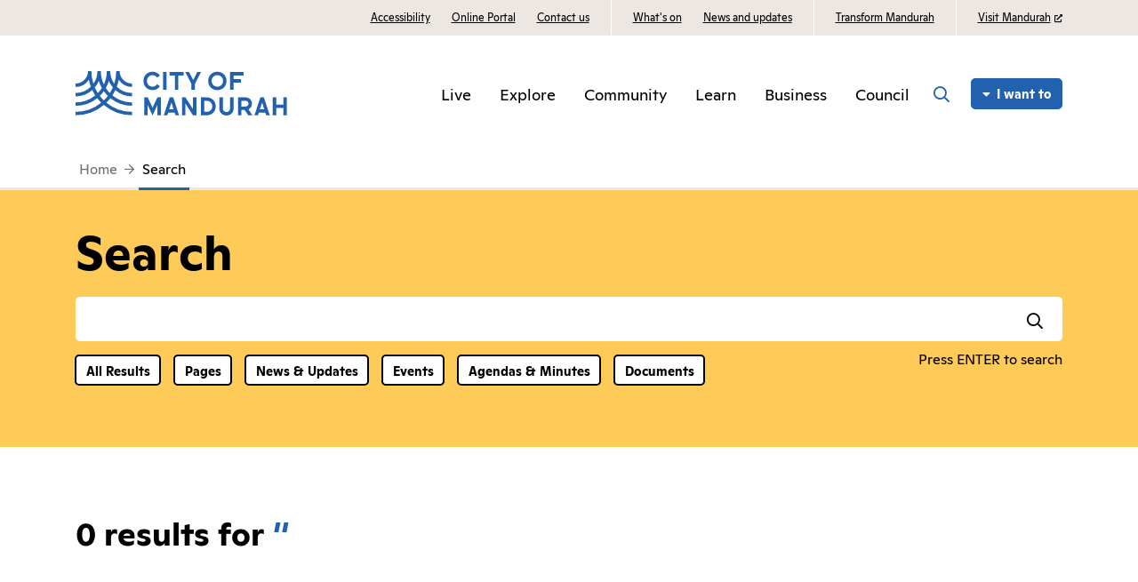

--- FILE ---
content_type: text/html; charset=utf-8
request_url: https://mandurah.wa.gov.au/search
body_size: 10245
content:



<!DOCTYPE html>
<html lang="en">

<head>
    
    
<meta charset="UTF-8">
<meta name="viewport" content="width=device-width, initial-scale=1.0, shrink-to-fit=no">
<meta http-equiv="X-UA-Compatible" content="ie=edge">
<meta name="description" content="">
<title>Search | City of Mandurah</title>
<link rel="stylesheet" type="text/css" href="/assets/style.css" />
<link rel="stylesheet" type="text/css" href="/assets/vendor/featherlight-1.7.13/featherlight.min.css" />
<link rel="icon" type="image/png" href="/assets/favicon.png" />

<script src="/assets/vendor/jquery-3.4.1.min.js"></script>
<script src="https://kit.fontawesome.com/9aec7eecaf.js" crossorigin="anonymous"></script>
<script src="https://maps.googleapis.com/maps/api/js?key=AIzaSyBaCqgd4CQsydXfOBxSluAFeUVZrp_IvaI&libraries=&v=weekly"></script>
<script src="https://cdn.jsdelivr.net/npm/handlebars@latest/dist/handlebars.js"></script>






<!-- Google Tag Manager -->
<script>
    (function (w, d, s, l, i) {
        w[l] = w[l] || []; w[l].push({
            'gtm.start':
                new Date().getTime(), event: 'gtm.js'
        }); var f = d.getElementsByTagName(s)[0],
            j = d.createElement(s), dl = l != 'dataLayer' ? '&l=' + l : ''; j.async = true; j.src =
                'https://www.googletagmanager.com/gtm.js?id=' + i + dl; f.parentNode.insertBefore(j, f);
    })(window, document, 'script', 'dataLayer', 'GTM-P6L8TF');</script>
<!-- End Google Tag Manager -->
</head>

<body id="body">
    <!-- PAGE FADE TRANSPARENT WHITE -->
            <div class="page-fade"></div>

    <!-- END PAGE FADE -->

    
<!-- START UNSUPPORTED BROWSER MODAL -->

<div class="modal-container" id="popup-unsupported-browser">
    <div class="modal">
        <div class="modal__header">
            <button class="modal__dismiss fa fa-times" title="Close"></button>
        </div>
        <div class="modal__body">
            <h3 class="modal__heading">Browser Unsupported</h3>
            <p>Your browser has been identified as <span id="browser-version"></span>.</p>
<p>Some of the functionality of this site requires a modern browser to function correctly.</p>
<p>Please <span id="no-ie">update your current browser, or </span>switch to a more recent alternative browser such as <a href="https://www.google.com/chrome/"><i class="fab fa-chrome"></i> Google Chrome</a>, <a href="https://www.mozilla.org/en-US/firefox/new/"><i class="fab fa-firefox-browser"></i> Firefox</a>, or <a href="https://www.microsoft.com/en-us/edge"><i class="fab fa-edge"></i> Edge</a>.</p>

        </div>
    </div>
</div>
<!-- END UNSUPPORTED BROWSER MODAL -->
<!-- Google Tag Manager (noscript) -->
<noscript><iframe src="https://www.googletagmanager.com/ns.html?id=GTM-P6L8TF" height="0" width="0" style="display:none;visibility:hidden"></iframe></noscript>
<!-- End Google Tag Manager (noscript) -->




<div class="header ">
    <div class="header__ribbon">
    <div class="ribbon__container container">
<a class="ribbon__link  " href="/community/programs-and-activities/access-and-inclusion" DisableWebEdit="True">Accessibility</a><a class="ribbon__link  " title="City of Mandurah Online" href="https://mandurah.t1cloud.com/T1Default/CiAnywhere/Web/MANDURAH/Public/LogOn/COMO" DisableWebEdit="True">Online Portal</a><a class="ribbon__link  " title="Contact us" href="/online-tools/contact-us" DisableWebEdit="True">Contact us</a><a class="ribbon__link  ribbon__link--separated" title="Events Calendar" href="/explore/whats-on" DisableWebEdit="True">What&#39;s on</a><a class="ribbon__link  " title="News and updates" href="/explore/whats-on/news" DisableWebEdit="True">News and updates</a><a class="ribbon__link  ribbon__link--separated" href="/transform-mandurah" DisableWebEdit="True">Transform Mandurah</a><a href="https://www.visitmandurah.com/" rel="noopener noreferrer" DisableWebEdit="True" class="ribbon__link link--external ribbon__link--separated" target="_blank">Visit Mandurah</a>
    </div>
</div>

    <nav class="header__nav">
        


<div class="container-lg">

    <div class="nav__logo">
        <a href="/" title="Return to Homepage">
            <img class="logo--color" src="/assets/images/com-logo.svg" alt="City of Mandurah Logo" height="50">
            <img class="logo--white" src="/assets/images/com-logo-white.svg" alt="" height="50">
        </a>
    </div>

    <!-- START NAV MENU -->
    <div class="nav__menu">
        <ul>

            <li>
                <!-- data-nav-link will control WHICH nav overlay appears on click -->
                <!-- data-overlay will control the colour of the overlay (controlled via JS, colours should be added there) -->
                        <a href="javascript:void(0)"
                           class="nav__link nav__link--parent"
                           data-nav-link="bacc59a450a44c66880cba2f5d1931b9"
                           data-overlay-color="forest-green">
                            Live
                        </a>
                        <a href="javascript:void(0)"
                           class="nav__link nav__link--parent"
                           data-nav-link="d31f1efbbe724a569faa08b5d067f497"
                           data-overlay-color="red">
                            Explore
                        </a>
                        <a href="javascript:void(0)"
                           class="nav__link nav__link--parent"
                           data-nav-link="c18d116455a7472c9819c1cdd8118a4f"
                           data-overlay-color="purple">
                            Community
                        </a>
                        <a href="javascript:void(0)"
                           class="nav__link nav__link--parent"
                           data-nav-link="35eae105dc414f34966dfde57a92ee2e"
                           data-overlay-color="dark-green">
                            Learn
                        </a>
                        <a href="javascript:void(0)"
                           class="nav__link nav__link--parent"
                           data-nav-link="6fdc27026bd34ca4a99d5ca1ffff8199"
                           data-overlay-color="dark-grey">
                            Business
                        </a>
                        <a href="javascript:void(0)"
                           class="nav__link nav__link--parent"
                           data-nav-link="fc757a658d71451fa607f90775d7d2cb"
                           data-overlay-color="dark-blue">
                            Council
                        </a>

        </ul>
        <!-- Here the ribbon links are mirrored for mobile screens, with some additional content -->
        <div class="nav__menu-secondary">
            <ul class="col-6">
<a class="nav__link " href="/community/programs-and-activities/access-and-inclusion">Accessibility</a><a class="nav__link " title="City of Mandurah Online" href="https://mandurah.t1cloud.com/T1Default/CiAnywhere/Web/MANDURAH/Public/LogOn/COMO">Online Portal</a><a class="nav__link " title="Contact us" href="/online-tools/contact-us">Contact us</a><a class="nav__link " title="Events Calendar" href="/explore/whats-on">What&#39;s on</a><a class="nav__link " title="News and updates" href="/explore/whats-on/news">News and updates</a><a class="nav__link " href="/transform-mandurah">Transform Mandurah</a><a class="nav__link link--external" rel="noopener noreferrer" href="https://www.visitmandurah.com/" target="_blank">Visit Mandurah</a>
            </ul>
            <ul class="col-6">
                <li>
                    <h5 class="nav__heading">Follow us</h5>
                </li>
                <li>
                    <a href="https://www.facebook.com/CityofMandurah" target="_blank" class="nav__link"><i class="fab fa-facebook"></i>Facebook</a>
                </li>
                <li>
                    <a href="https://twitter.com/CityofMandurah" target="_blank" class="nav__link"><i class="fab fa-twitter"></i>Twitter</a>
                </li>
                <li>
                    <a href="https://www.instagram.com/city_of_mandurah" target="_blank" class="nav__link"><i class="fab fa-instagram"></i>Instagram</a>
                </li>

            </ul>
        </div>
    </div>

    <button class="nav__icon-button nav__icon-button--search" title="Toggle Search Bar"></button>
    <button class="nav__icon-button nav__icon-button--menu" title="Toggle Menu"></button>

    <button class="nav__quick-links__button button button--small">I want to</button>
</div>
<!-- END NAV MENU -->
<!-- START NAV OVERLAY -->
<!-- This is a single nav overlay for all nav items, its content and colour are swapped out based on data-nav-link -->
<div class="nav__overlay">
    <div class="container-lg">
        <button class="overlay__back"><i class="fas fa-caret-left"></i> Back</button>

        <!-- data-nav-menu should correspond to the data-nav-link of the nav links above -->
        <!-- Both .overlay__info and .overlay__menu are required for each data-nav-link -->
                <div class="overlay__info" data-nav-menu="bacc59a450a44c66880cba2f5d1931b9">
                    <a class="overlay__title" title="Live" href="/live" DisableWebEdit="True">Live</a>
                    
                    <p class="overlay__description">Information for those that call the City of Mandurah home</p>
                </div>
                <div class="overlay__menu" data-nav-menu="bacc59a450a44c66880cba2f5d1931b9">
                    <ul>
                                <!-- Each data-nav-parent should correspond to a .overlay__submenu below... -->
                                <!-- data-nav-parent will control WHICH submenu appears on click -->
                                <li>
                                    <a href="#" class="overlay__link overlay__link--parent" data-nav-parent="6fee61aa576241b1abd1746f422b4d99">
                                        <span>Residents</span>
                                    </a>
                                </li>
                                <!-- Each data-nav-parent should correspond to a .overlay__submenu below... -->
                                <!-- data-nav-parent will control WHICH submenu appears on click -->
                                <li>
                                    <a href="#" class="overlay__link overlay__link--parent" data-nav-parent="7df367293c7d49bca3ac879ea3cdae7f">
                                        <span>Waste and recycling</span>
                                    </a>
                                </li>
                                <li>

                                    <a href="/live/animals" title="Animals" DisableWebEdit="True" class="overlay__link"><span>Animals</span></a>
                                </li>
                                <li>

                                    <a href="/live/trees-and-verges" title="Trees" DisableWebEdit="True" class="overlay__link"><span>Trees</span></a>
                                </li>
                                <li>

                                    <a href="/live/report-an-issue" title="Report an issue" DisableWebEdit="True" class="overlay__link"><span>Report an issue</span></a>
                                </li>
                    </ul>

                    <!-- data-nav-submenu should correspond to the data-nav-parent of the links above -->
                        <div class="overlay__submenu" data-nav-submenu="6fee61aa576241b1abd1746f422b4d99">
                            <a href="#" class="overlay__submenu-back" title="Back">Residents</a>
                            <ul>
                                <li>

                                    <a href="/live/residents/find-it" DisableWebEdit="True" class="overlay__link"><span>Find it</span></a>
                                </li>
                                <li>

                                    <a href="/live/residents/apply-for-it" DisableWebEdit="True" class="overlay__link"><span>Apply for it</span></a>
                                </li>
                                <li>

                                    <a href="/live/residents/rates" DisableWebEdit="True" class="overlay__link"><span>Rates</span></a>
                                </li>
                                <li>

                                    <a href="/live/residents/health-and-safety" DisableWebEdit="True" class="overlay__link"><span>Health and safety</span></a>
                                </li>
                                <li>

                                    <a href="/council/covid-19" DisableWebEdit="True" class="overlay__link"><span>COVID-19 Updates</span></a>
                                </li>
                            </ul>
                        </div>
                        <div class="overlay__submenu" data-nav-submenu="7df367293c7d49bca3ac879ea3cdae7f">
                            <a href="#" class="overlay__submenu-back" title="Back">Waste and recycling</a>
                            <ul>
                                <li>

                                    <a href="/live/waste-and-recycling/bin-collections" title="Bin collections" DisableWebEdit="True" class="overlay__link"><span>Bin collections</span></a>
                                </li>
                                <li>

                                    <a href="/live/waste-and-recycling/verge-collections" title="Verge collections" DisableWebEdit="True" class="overlay__link"><span>Verge collections</span></a>
                                </li>
                                <li>

                                    <a href="/live/waste-and-recycling/management-and-disposal-of-other-waste" title="Management of other waste" DisableWebEdit="True" class="overlay__link"><span>Management of other waste</span></a>
                                </li>
                                <li>

                                    <a href="/live/waste-and-recycling/waste-education" title="Waste education" DisableWebEdit="True" class="overlay__link"><span>Waste education</span></a>
                                </li>
                                <li>

                                    <a href="/live/waste-and-recycling/waste-to-energy" title="Waste to energy" DisableWebEdit="True" class="overlay__link"><span>Waste to energy</span></a>
                                </li>
                            </ul>
                        </div>
                </div>
                <div class="overlay__info" data-nav-menu="d31f1efbbe724a569faa08b5d067f497">
                    <a class="overlay__title" href="/explore" DisableWebEdit="True">Explore</a>
                    
                    <p class="overlay__description">There's always something happening, things to see and places to be in Mandurah</p>
                </div>
                <div class="overlay__menu" data-nav-menu="d31f1efbbe724a569faa08b5d067f497">
                    <ul>
                                <!-- Each data-nav-parent should correspond to a .overlay__submenu below... -->
                                <!-- data-nav-parent will control WHICH submenu appears on click -->
                                <li>
                                    <a href="#" class="overlay__link overlay__link--parent" data-nav-parent="dde3f2f78dac4192a6894b7a6434ecd3">
                                        <span>What's on</span>
                                    </a>
                                </li>
                                <li>

                                    <a href="/explore/getting-around" title="Getting around" DisableWebEdit="True" class="overlay__link"><span>Getting around</span></a>
                                </li>
                                <li>

                                    <a href="/explore/arts-and-culture" title="Arts &amp; culture" DisableWebEdit="True" class="overlay__link"><span>Arts & culture</span></a>
                                </li>
                                <li>

                                    <a href="/explore/mandurah-ocean-marina" title="Mandurah Ocean Marina" DisableWebEdit="True" class="overlay__link"><span>Mandurah Ocean Marina</span></a>
                                </li>
                                <li>

                                    <a href="/explore/mandurah-museum" title="Heritage Museum" DisableWebEdit="True" class="overlay__link"><span>Mandurah Museum</span></a>
                                </li>
                    </ul>

                    <!-- data-nav-submenu should correspond to the data-nav-parent of the links above -->
                        <div class="overlay__submenu" data-nav-submenu="dde3f2f78dac4192a6894b7a6434ecd3">
                            <a href="#" class="overlay__submenu-back" title="Back">What's on</a>
                            <ul>
                                <li>

                                    <a href="/explore/whats-on/calendar" DisableWebEdit="True" class="overlay__link"><span>What's on calendar</span></a>
                                </li>
                                <li>

                                    <a href="/explore/whats-on/news" DisableWebEdit="True" class="overlay__link"><span>News and updates</span></a>
                                </li>
                                <li>

                                    <a href="/explore/whats-on/winter-in-mandurah" DisableWebEdit="True" class="overlay__link"><span>Winter in Mandurah</span></a>
                                </li>
                                <li>

                                    <a href="https://www.mandurah.wa.gov.au/explore/whats-on/mandurah-arts-festival" DisableWebEdit="True" class="overlay__link"><span>Mandurah Arts Festival</span></a>
                                </li>
                                <li>

                                    <a href="/explore/whats-on/whats-on-for-youth" DisableWebEdit="True" class="overlay__link"><span>What's on for Youth</span></a>
                                </li>
                            </ul>
                        </div>
                </div>
                <div class="overlay__info" data-nav-menu="c18d116455a7472c9819c1cdd8118a4f">
                    <a class="overlay__title" title="Community" href="/community" DisableWebEdit="True">Community</a>
                    
                    <p class="overlay__description">Where we come together as one</p>
                </div>
                <div class="overlay__menu" data-nav-menu="c18d116455a7472c9819c1cdd8118a4f">
                    <ul>
                                <!-- Each data-nav-parent should correspond to a .overlay__submenu below... -->
                                <!-- data-nav-parent will control WHICH submenu appears on click -->
                                <li>
                                    <a href="#" class="overlay__link overlay__link--parent" data-nav-parent="67ab2d0b89b748afba7f89ecf62fb90f">
                                        <span>Places and spaces</span>
                                    </a>
                                </li>
                                <!-- Each data-nav-parent should correspond to a .overlay__submenu below... -->
                                <!-- data-nav-parent will control WHICH submenu appears on click -->
                                <li>
                                    <a href="#" class="overlay__link overlay__link--parent" data-nav-parent="4da893b7ca35499ea98bee4f594f25d4">
                                        <span>Programs and activities</span>
                                    </a>
                                </li>
                                <!-- Each data-nav-parent should correspond to a .overlay__submenu below... -->
                                <!-- data-nav-parent will control WHICH submenu appears on click -->
                                <li>
                                    <a href="#" class="overlay__link overlay__link--parent" data-nav-parent="867e68abc0b94a23ab122d4a3722b293">
                                        <span>Services</span>
                                    </a>
                                </li>
                                <!-- Each data-nav-parent should correspond to a .overlay__submenu below... -->
                                <!-- data-nav-parent will control WHICH submenu appears on click -->
                                <li>
                                    <a href="#" class="overlay__link overlay__link--parent" data-nav-parent="dc044e20d8f043dda1d87c6c73cbd34a">
                                        <span>Support</span>
                                    </a>
                                </li>
                                <!-- Each data-nav-parent should correspond to a .overlay__submenu below... -->
                                <!-- data-nav-parent will control WHICH submenu appears on click -->
                                <li>
                                    <a href="#" class="overlay__link overlay__link--parent" data-nav-parent="68b79fa9c224452094c54fc7a2dff5ae">
                                        <span>Health and safety</span>
                                    </a>
                                </li>
                    </ul>

                    <!-- data-nav-submenu should correspond to the data-nav-parent of the links above -->
                        <div class="overlay__submenu" data-nav-submenu="67ab2d0b89b748afba7f89ecf62fb90f">
                            <a href="#" class="overlay__submenu-back" title="Back">Places and spaces</a>
                            <ul>
                                <li>

                                    <a href="/community/places/aquatic-and-recreation-centres" title="Aquatic &amp; recreation centres" DisableWebEdit="True" class="overlay__link"><span>Aquatic & recreation centres</span></a>
                                </li>
                                <li>

                                    <a href="/community/places/libraries" title="Libraries" DisableWebEdit="True" class="overlay__link"><span>Libraries</span></a>
                                </li>
                                <li>

                                    <a href="/community/places/parks-reserves-and-beaches" title="Parks and reserves" DisableWebEdit="True" class="overlay__link"><span>Parks and reserves</span></a>
                                </li>
                                <li>

                                    <a href="/community/places/seniors-and-community-centre" title="Seniors and Community Centre" DisableWebEdit="True" class="overlay__link"><span>Seniors and Community Centre</span></a>
                                </li>
                                <li>

                                    <a href="/community/places" title="See all facilities and hirable spaces" DisableWebEdit="True" class="overlay__link"><span>More places and hirable spaces ></span></a>
                                </li>
                            </ul>
                        </div>
                        <div class="overlay__submenu" data-nav-submenu="4da893b7ca35499ea98bee4f594f25d4">
                            <a href="#" class="overlay__submenu-back" title="Back">Programs and activities</a>
                            <ul>
                                <li>

                                    <a href="/community/programs-and-activities/kids" DisableWebEdit="True" class="overlay__link"><span>Kids</span></a>
                                </li>
                                <li>

                                    <a href="/community/programs-and-activities/youth" DisableWebEdit="True" class="overlay__link"><span>Youth</span></a>
                                </li>
                                <li>

                                    <a href="/community/programs-and-activities/adults-and-seniors" DisableWebEdit="True" class="overlay__link"><span>Adults and seniors</span></a>
                                </li>
                                <li>

                                    <a href="/community/programs-and-activities/health-and-wellbeing" DisableWebEdit="True" class="overlay__link"><span>Health and Wellbeing</span></a>
                                </li>
                                <li>

                                    <a href="/community/programs-and-activities/access-and-inclusion" title="Access and inclusion" DisableWebEdit="True" class="overlay__link"><span>Access and inclusion</span></a>
                                </li>
                                <li>

                                    <a href="/community/programs-and-activities/reconciliation" title="Reconciliation" DisableWebEdit="True" class="overlay__link"><span>Reconciliation</span></a>
                                </li>
                                <li>

                                    <a href="/community/programs-and-activities/get-involved" title="Get involved" DisableWebEdit="True" class="overlay__link"><span>Get involved</span></a>
                                </li>
                            </ul>
                        </div>
                        <div class="overlay__submenu" data-nav-submenu="867e68abc0b94a23ab122d4a3722b293">
                            <a href="#" class="overlay__submenu-back" title="Back">Services</a>
                            <ul>
                                <li>

                                    <a href="/community/services/community-services" title="Sporting and Recreation Clubs" DisableWebEdit="True" class="overlay__link"><span>Community services</span></a>
                                </li>
                                <li>

                                    <a href="/community/services/planning" title="Sporting and Recreation Clubs" DisableWebEdit="True" class="overlay__link"><span>Planning</span></a>
                                </li>
                                <li>

                                    <a href="/community/services/public-works" title="Public works" DisableWebEdit="True" class="overlay__link"><span>Public works</span></a>
                                </li>
                                <li>

                                    <a href="/live/animals" title="Animals" DisableWebEdit="True" class="overlay__link"><span>Animals</span></a>
                                </li>
                                <li>

                                    <a href="/community/services/parking-and-vehicle-control" title="Vehicles" DisableWebEdit="True" class="overlay__link"><span>Vehicles</span></a>
                                </li>
                            </ul>
                        </div>
                        <div class="overlay__submenu" data-nav-submenu="dc044e20d8f043dda1d87c6c73cbd34a">
                            <a href="#" class="overlay__submenu-back" title="Back">Support</a>
                            <ul>
                                <li>

                                    <a href="/community/support/community-directories" title="Community directories" DisableWebEdit="True" class="overlay__link"><span>Community directories</span></a>
                                </li>
                                <li>

                                    <a href="/community/support/grants-and-sponsorship" title="Grants &amp; sponsorship" DisableWebEdit="True" class="overlay__link"><span>Grants & sponsorship</span></a>
                                </li>
                                <li>

                                    <a href="/community/support/community-sector-hub" title="Community sector hub" DisableWebEdit="True" class="overlay__link"><span>Community groups & services</span></a>
                                </li>
                            </ul>
                        </div>
                        <div class="overlay__submenu" data-nav-submenu="68b79fa9c224452094c54fc7a2dff5ae">
                            <a href="#" class="overlay__submenu-back" title="Back">Health and safety</a>
                            <ul>
                                <li>

                                    <a DisableWebEdit="True" class="overlay__link"><span></span></a>
                                </li>
                                <li>

                                    <a href="/community/health-and-safety/emergency-management" title="Emergency management" DisableWebEdit="True" class="overlay__link"><span>Emergency management</span></a>
                                </li>
                                <li>

                                    <a href="/community/health-and-safety/community-safety" title="Community safety" DisableWebEdit="True" class="overlay__link"><span>Community safety</span></a>
                                </li>
                                <li>

                                    <a href="/council/covid-19" DisableWebEdit="True" class="overlay__link"><span>COVID-19 Updates</span></a>
                                </li>
                            </ul>
                        </div>
                </div>
                <div class="overlay__info" data-nav-menu="35eae105dc414f34966dfde57a92ee2e">
                    <a class="overlay__title" title="Learn" href="/learn" DisableWebEdit="True">Learn</a>
                    
                    <p class="overlay__description">Examine our past, assess our present, and work towards our joint future</p>
                </div>
                <div class="overlay__menu" data-nav-menu="35eae105dc414f34966dfde57a92ee2e">
                    <ul>
                                <li>

                                    <a href="/learn/about-mandurah" title="About Mandurah" DisableWebEdit="True" class="overlay__link"><span>About Mandurah</span></a>
                                </li>
                                <li>

                                    <a href="/learn/our-city-identity" DisableWebEdit="True" class="overlay__link"><span>City identity</span></a>
                                </li>
                                <li>

                                    <a href="/learn/vision" title="Vision" DisableWebEdit="True" class="overlay__link"><span>Vision</span></a>
                                </li>
                                <li>

                                    <a href="/learn/major-projects" title="Major projects" DisableWebEdit="True" class="overlay__link"><span>Major projects</span></a>
                                </li>
                                <li>

                                    <a href="/learn/about-mandurah/suburb-profiles" title="Suburb profiles" DisableWebEdit="True" class="overlay__link"><span>Suburb profiles</span></a>
                                </li>
                                <li>

                                    <a href="/learn/environment" title="Environment" DisableWebEdit="True" class="overlay__link"><span>Environment</span></a>
                                </li>
                    </ul>

                    <!-- data-nav-submenu should correspond to the data-nav-parent of the links above -->
                </div>
                <div class="overlay__info" data-nav-menu="6fdc27026bd34ca4a99d5ca1ffff8199">
                    <a class="overlay__title" title="Business" href="/business" DisableWebEdit="True">Business</a>
                    
                    <p class="overlay__description">The heart of our economy, the places we work, and run our businesses</p>
                </div>
                <div class="overlay__menu" data-nav-menu="6fdc27026bd34ca4a99d5ca1ffff8199">
                    <ul>
                                <li>

                                    <a href="/business/building-and-planning" title="Development" DisableWebEdit="True" class="overlay__link"><span>Building and planning</span></a>
                                </li>
                                <li>

                                    <a href="/business/permits-and-approvals" title="Permits and approvals" DisableWebEdit="True" class="overlay__link"><span>Permits and approvals</span></a>
                                </li>
                                <li>

                                    <a href="/business/business-training-and-support" title="Business training and support" DisableWebEdit="True" class="overlay__link"><span>Business training and support</span></a>
                                </li>
                                <li>

                                    <a href="/business/trading-hours" title="Retail and commercial trading hours" DisableWebEdit="True" class="overlay__link"><span>Trading hours</span></a>
                                </li>
                                <li>

                                    <a href="/business/city-centre-programs-and-initiatives" DisableWebEdit="True" class="overlay__link"><span>City Centre programs and initiatives</span></a>
                                </li>
                    </ul>

                    <!-- data-nav-submenu should correspond to the data-nav-parent of the links above -->
                </div>
                <div class="overlay__info" data-nav-menu="fc757a658d71451fa607f90775d7d2cb">
                    <a class="overlay__title" title="Council" href="/council" DisableWebEdit="True">Council</a>
                    
                    <p class="overlay__description">The processes and procedures that make this the place we choose to live, work and visit</p>
                </div>
                <div class="overlay__menu" data-nav-menu="fc757a658d71451fa607f90775d7d2cb">
                    <ul>
                                <li>

                                    <a href="/council/about-council" title="About Council" DisableWebEdit="True" class="overlay__link"><span>About Council</span></a>
                                </li>
                                <li>

                                    <a href="/council/council-meetings" title="Council meetings" DisableWebEdit="True" class="overlay__link"><span>Council meetings</span></a>
                                </li>
                                <li>

                                    <a href="/council/governance" title="Governance" DisableWebEdit="True" class="overlay__link"><span>Governance</span></a>
                                </li>
                                <li>

                                    <a href="/council/budget-and-rates" title="Budgets and rates" DisableWebEdit="True" class="overlay__link"><span>Budgets and rates</span></a>
                                </li>
                                <li>

                                    <a href="/council/work-with-us" title="Work with us" DisableWebEdit="True" class="overlay__link"><span>Work with us</span></a>
                                </li>
                                <li>

                                    <a href="/council/customer-service" title="Customer service" DisableWebEdit="True" class="overlay__link"><span>Customer service</span></a>
                                </li>
                    </ul>

                    <!-- data-nav-submenu should correspond to the data-nav-parent of the links above -->
                </div>


        <button class="overlay__close">Close <i class="fas fa-times-circle"></i></button>
    </div>
</div>
<!-- END NAV OVERLAY -->


        <div class="nav__search">
    <div class="container">
        <button class="nav__search__close">
            <i class="far fa-times"></i>
        </button>

        <h2 class="nav__search__title">What can we help you with?</h2>
        <div class="search__input">
            <input name="__RequestVerificationToken" type="hidden" value="mqxe4yaAdNsm04ppHh1xY7oRTEdMqQthQ4Pe3-cSqc1NFUXwhOshlrnJFfQOZX94EIUlSlT1olH0jwbKGufhDx09lOY2n8DoXc8-t8I1UbM1" />
<form action="/search" method="get"><input id="headerSearch" label="Search the City of Mandurah site" name="keywords" tabindex="0" type="text" value="" />                <button class="search__button">
                    <i class="far fa-search"></i>
                </button>
                <input type="hidden" name="SearchFilter" id="overlayFilterId" value="all" />
                <input type="hidden" name="CurrentPage" id="overlayPageId" value="1" />
</form>        </div>
        <span class="search__help">Press ENTER to search</span>
    </div>
</div>

        
<div class="nav__quick-links">
    <div class="container">
        <button class="nav__quick-links__close">
            <i class="far fa-times"></i>
        </button>
        <span class="h2 nav__quick-links__title">I want to...</span>

        <div class="row">
                    <div class="quick-links__list col-12, col-md-6 col-lg-3">
                        <i class="quick-links__icon far fa-pen"></i>
                        <h4>Apply</h4>
                        <ul>
                                <li>
                                    <a class="quick-links__link" title="Employment opportunities" href="/council/work-with-us/careers-and-employment-opportunities" DisableWebEdit="True">Employment opportunities</a>
                                </li>
                                <li>
                                    <a class="quick-links__link" title="Building applications and permits" href="/business/building-and-planning/building-lodgements" DisableWebEdit="True">Building lodgements</a>
                                </li>
                                <li>
                                    <a class="quick-links__link" href="/business/building-and-planning/development-approvals" DisableWebEdit="True">Development approvals</a>
                                </li>
                                <li>
                                    <a class="quick-links__link" href="/community/support/grants-and-sponsorship" DisableWebEdit="True">Grants and sponsorship</a>
                                </li>
                        </ul>
                    </div>
                    <div class="quick-links__list col-12, col-md-6 col-lg-3">
                        <i class="quick-links__icon far fa-credit-card"></i>
                        <h4>Pay</h4>
                        <ul>
                                <li>
                                    <a class="quick-links__link" href="/online-tools/make-a-payment" DisableWebEdit="True">Make a payment</a>
                                </li>
                                <li>
                                    <a class="quick-links__link" href="/online-tools/city-of-mandurah-online" DisableWebEdit="True">City of Mandurah Online</a>
                                </li>
                        </ul>
                    </div>
                    <div class="quick-links__list col-12, col-md-6 col-lg-3">
                        <i class="quick-links__icon far fa-map-marker-alt"></i>
                        <h4>Find</h4>
                        <ul>
                                <li>
                                    <a class="quick-links__link" href="/explore/whats-on/calendar" DisableWebEdit="True">Events and Activities</a>
                                </li>
                                <li>
                                    <a class="quick-links__link" title="My bin days" href="/live/residents/find-it" DisableWebEdit="True">My bin days</a>
                                </li>
                                <li>
                                    <a class="quick-links__link" href="/council/work-with-us/volunteer" DisableWebEdit="True">Volunteering Opportunities</a>
                                </li>
                                <li>
                                    <a href="https://maps.mandurah.wa.gov.au/IntraMaps910/" rel="noopener noreferrer" DisableWebEdit="True" class="quick-links__link" target="_blank">Online mapping</a>
                                </li>
                        </ul>
                    </div>
                    <div class="quick-links__list col-12, col-md-6 col-lg-3">
                        <i class="quick-links__icon far fa-trash-alt"></i>
                        <h4>Report</h4>
                        <ul>
                                <li>
                                    <a class="quick-links__link" title="Contact Us" href="/online-tools/contact-us" DisableWebEdit="True">Contact Us</a>
                                </li>
                        </ul>
                    </div>

        </div>

    </div>

    <div class="quick-links__element"><img src="/-/media/images/com/elements/test-element-v.svg?h=260&amp;iar=0&amp;w=130&amp;hash=771EA10A90E198FD269191B543BF1CD2" alt="" width="130" height="260" DisableWebEdit="True" /></div>
</div>

    </nav>
</div>




<!-- Should not appear on homepage, should appear on all other pages with a parent -->
<div class="breadcrumb">
    <div class="container breadcrumb__container">
                <div class="breadcrumb__link">
                    <a href="/">Home</a>
                </div>
                <div class="breadcrumb__link">
                    <a href="/search">Search</a>
                </div>

    </div>
</div>

    

    

    




<section class="banner search-banner" id="search-banner">
    <div class="container">
        <h1 class="banner__title">Search</h1>
        <input name="__RequestVerificationToken" type="hidden" value="-zrtDyVMw1VebzYICJbeD3JcItjguebmS0pUOHbebaW3l-ArchQLWHNOjI-3RA_StVD3Kx_RBORXXSo5P_4d_pF4Xq7Q9GBEuryoHw3HH6M1" />
<form action="/search" method="get">            <div class="search__input">
                
                <input id="searchAgain" label="Search the City of Mandurah site" name="keywords" tabindex="0" type="text" value="" />
                <button class="search__button"><i class="far fa-search"></i></button>
            </div>
            <div class="search-banner__categories">
                <!-- Only active category should have .button--black class -->
                <button onclick="filterClick('all');" class="button button--small button--white">All Results</button>
                <!-- All inactive categories should have .button--white class -->
                <button onclick="filterClick('pages')" class="button button--small button--white">Pages</button>
                <button onclick="filterClick('news')" class="button button--small button--white">News &amp; Updates</button>
                <button onclick="filterClick('events')" class="button button--small button--white">Events</button>
                <button onclick="filterClick('agendas')" class="button button--small button--white">Agendas &amp; Minutes</button>
                <button onclick="filterClick('documents')" class="button button--small button--white">Documents</button>
                <input type="hidden" name="SearchFilter" id="filterId" />
                <input type="hidden" name="CurrentPage" id="pageId" value="1" />
            </div>
            <span class="search__help">Press ENTER to search</span>
</form>    </div>

    <script language="javascript" type="text/javascript">

        function filterClick(type) {
            var filter = document.getElementById("filterId");
            filter.value = type;
            var page = document.getElementById("pageId");
            page.value = "1";
        }

    </script>
</section>

<section class="content search-results">
    <div class="container">
        <div class="row">
            <div class="content__col content__col--main col-12">

                <h2 class="search-results__details">0 results for <span class="color--primary text-style--italic">''</span></h2>

            </div>
        </div>
    </div>
</section>


    
<!-- START FOOTER -->
<section class="footer">
    
    

<div class="footer__menu">
    <div class="footer__head container">
        <a href="#" title="Return to Homepage" class="footer__logo">
            <img src="/assets/images/com-logo.svg" height="50" alt="City of Mandurah Logo">
        </a>
        <button class="footer__back-to-top button button--medium">Back to top <i class="button__icon--right fas fa-caret-up"></i></button>
    </div>
    <div class="footer__sitemap container">
        <div class="row">
            <ul class="col-12 col-sm-6 col-lg-3">
                <li>
                    <h5 class="footer__heading">Follow Us</h5>
                </li>
                <li>
                    <a href="https://www.facebook.com/CityofMandurah" target="_blank" class="footer__link footer__link--social"><i class="fab fa-facebook"></i>Facebook</a>
                </li>
                <li>
                    <a href="https://twitter.com/CityofMandurah" class="footer__link footer__link--social" target="_blank"><i class="fab fa-twitter"></i>Twitter</a>
                </li>
                <li>
                    <a href="https://www.instagram.com/city_of_mandurah" class="footer__link footer__link--social" target="_blank"><i class="fab fa-instagram"></i>Instagram</a>
                </li>
            </ul>
            <ul class="col-12 col-sm-6 col-lg-2">
                        <li>
                            <a class="footer__link" title="Live" href="/live" DisableWebEdit="True">Live</a>
                        </li>
                        <li>
                            <a class="footer__link" title="Explore" href="/explore" DisableWebEdit="True">Explore</a>
                        </li>
                        <li>
                            <a class="footer__link" title="Community" href="/community" DisableWebEdit="True">Community</a>
                        </li>
                        <li>
                            <a class="footer__link" title="Learn" href="/learn" DisableWebEdit="True">Learn</a>
                        </li>
                        <li>
                            <a class="footer__link" title="Business" href="/business" DisableWebEdit="True">Business</a>
                        </li>
                        <li>
                            <a class="footer__link" title="Council" href="/council" DisableWebEdit="True">Council</a>
                        </li>

            </ul>
            <ul class="col-12 col-sm-6 col-lg-2">
                <li>
                    <h5 class="footer__heading">I want to...</h5>
                </li>
                        <li>
                            <a class="footer__link" title="Use the City of Mandurah Online portal" href="https://mandurah.t1cloud.com/T1Default/CiAnywhere/Web/MANDURAH/Public/LogOn/COMO" DisableWebEdit="True">Use Online Portal</a>
                        </li>
                        <li>
                            <a class="footer__link" title="Make a payment" href="/online-tools/make-a-payment" DisableWebEdit="True">Make a payment</a>
                        </li>
                        <li>
                            <a href="https://maps.mandurah.wa.gov.au/IntraMaps910" rel="noopener noreferrer" title="Visit the IntraMaps page for online maps" DisableWebEdit="True" class="footer__link" target="_blank">Online mapping</a>
                        </li>
                        <li>
                            <a class="footer__link" title="Report an issue" href="/online-tools/contact-us" DisableWebEdit="True">Report an issue</a>
                        </li>

            </ul>
            <ul class="col-12 col-sm-6 col-lg-2">
                <li>
                    <h5 class="footer__heading">Contact Us</h5>
                </li>
                <li>
                    <a class="footer__link" href="/search" DisableWebEdit="True">Search the website</a>
                </li>
                <li>
                    <a href="tel:(08) 9550 3777" class="footer__link">
                        (08) 9550 3777
                    </a>
                </li>
                <li>
                    <a class="footer__link" href="/online-tools/contact-us" DisableWebEdit="True">Email us</a>
                </li>
            </ul>
        </div>
    </div>

    <div class="footer__element">
        <img src="/-/media/images/com/elements/three-elements/untitled-3-01.svg?h=130&amp;iar=0&amp;w=390&amp;hash=6E8ACA1BB72C5CB9409899A6B82FEF1A" alt="" width="390" height="130" DisableWebEdit="True" />
    </div>
</div>
    

<div class="footer__ribbon">
    <div class="container">
        <span class="footer__ribbon__copyright">
            © 2025 All contents copyright © City of Mandurah. All right reserved.
        </span>

<a class="footer__ribbon__link" title="Terms &amp; Conditions" href="/online-tools/disclaimer" DisableWebEdit="True">Terms &amp; Conditions</a><a class="footer__ribbon__link" title="Disclaimer" href="/online-tools/disclaimer" DisableWebEdit="True">Disclaimer</a>
    </div>
</div>
</section>
<!-- END FOOTER -->

<script type="text/javascript" src="/assets/A5B161FD915D2648226AA53D937614B6DEE9005B/ComMain.js"></script>

<!-- Moved the important bits for browser detection out of the bundle. -->
<script src="/assets/js/main.js"></script>
<script src="/assets/js/unsupported-browser.js"></script>

<script type="text/javascript">
    window._monsido = window._monsido || {
        token: "UUxBqwD8IO5oD84Zo-NWFA",
        statistics: {
            enabled: true,
            documentTracking: {
                enabled: true,
                documentCls: "monsido_download",
                documentIgnoreCls: "monsido_ignore_download",
                documentExt: ["pdf", "doc", "ppt", "docx", "pptx"],
            },
        },
    };
</script>
<script type="text/javascript" async src="https://app-script.monsido.com/v2/monsido-script.js"></script>
    
</body>

</html>

--- FILE ---
content_type: text/css
request_url: https://mandurah.wa.gov.au/assets/style.css
body_size: 44630
content:
@charset "UTF-8";
.align-baseline {
  vertical-align: baseline !important;
}

.align-top {
  vertical-align: top !important;
}

.align-middle {
  vertical-align: middle !important;
}

.align-bottom {
  vertical-align: bottom !important;
}

.align-text-bottom {
  vertical-align: text-bottom !important;
}

.align-text-top {
  vertical-align: text-top !important;
}

.bg-primary {
  background-color: #007bff !important;
}

a.bg-primary:hover, a.bg-primary:focus,
button.bg-primary:hover,
button.bg-primary:focus {
  background-color: #0062cc !important;
}

.bg-secondary {
  background-color: #6c757d !important;
}

a.bg-secondary:hover, a.bg-secondary:focus,
button.bg-secondary:hover,
button.bg-secondary:focus {
  background-color: #545b62 !important;
}

.bg-success {
  background-color: #28a745 !important;
}

a.bg-success:hover, a.bg-success:focus,
button.bg-success:hover,
button.bg-success:focus {
  background-color: #1e7e34 !important;
}

.bg-info {
  background-color: #17a2b8 !important;
}

a.bg-info:hover, a.bg-info:focus,
button.bg-info:hover,
button.bg-info:focus {
  background-color: #117a8b !important;
}

.bg-warning {
  background-color: #ffc107 !important;
}

a.bg-warning:hover, a.bg-warning:focus,
button.bg-warning:hover,
button.bg-warning:focus {
  background-color: #d39e00 !important;
}

.bg-danger {
  background-color: #dc3545 !important;
}

a.bg-danger:hover, a.bg-danger:focus,
button.bg-danger:hover,
button.bg-danger:focus {
  background-color: #bd2130 !important;
}

.bg-light {
  background-color: #f8f9fa !important;
}

a.bg-light:hover, a.bg-light:focus,
button.bg-light:hover,
button.bg-light:focus {
  background-color: #dae0e5 !important;
}

.bg-dark {
  background-color: #343a40 !important;
}

a.bg-dark:hover, a.bg-dark:focus,
button.bg-dark:hover,
button.bg-dark:focus {
  background-color: #1d2124 !important;
}

.bg-white {
  background-color: #fff !important;
}

.bg-transparent {
  background-color: transparent !important;
}

.border {
  border: 1px solid #dee2e6 !important;
}

.border-top {
  border-top: 1px solid #dee2e6 !important;
}

.border-right {
  border-right: 1px solid #dee2e6 !important;
}

.border-bottom {
  border-bottom: 1px solid #dee2e6 !important;
}

.border-left {
  border-left: 1px solid #dee2e6 !important;
}

.border-0 {
  border: 0 !important;
}

.border-top-0 {
  border-top: 0 !important;
}

.border-right-0 {
  border-right: 0 !important;
}

.border-bottom-0 {
  border-bottom: 0 !important;
}

.border-left-0 {
  border-left: 0 !important;
}

.border-primary {
  border-color: #007bff !important;
}

.border-secondary {
  border-color: #6c757d !important;
}

.border-success {
  border-color: #28a745 !important;
}

.border-info {
  border-color: #17a2b8 !important;
}

.border-warning {
  border-color: #ffc107 !important;
}

.border-danger {
  border-color: #dc3545 !important;
}

.border-light {
  border-color: #f8f9fa !important;
}

.border-dark {
  border-color: #343a40 !important;
}

.border-white {
  border-color: #fff !important;
}

.rounded-sm {
  border-radius: 0.2rem !important;
}

.rounded {
  border-radius: 0.25rem !important;
}

.rounded-top {
  border-top-left-radius: 0.25rem !important;
  border-top-right-radius: 0.25rem !important;
}

.rounded-right {
  border-top-right-radius: 0.25rem !important;
  border-bottom-right-radius: 0.25rem !important;
}

.rounded-bottom {
  border-bottom-right-radius: 0.25rem !important;
  border-bottom-left-radius: 0.25rem !important;
}

.rounded-left {
  border-top-left-radius: 0.25rem !important;
  border-bottom-left-radius: 0.25rem !important;
}

.rounded-lg {
  border-radius: 0.3rem !important;
}

.rounded-circle {
  border-radius: 50% !important;
}

.rounded-pill {
  border-radius: 50rem !important;
}

.rounded-0 {
  border-radius: 0 !important;
}

.clearfix::after {
  display: block;
  clear: both;
  content: "";
}

.d-none {
  display: none !important;
}

.d-inline {
  display: inline !important;
}

.d-inline-block {
  display: inline-block !important;
}

.d-block {
  display: block !important;
}

.d-table {
  display: table !important;
}

.d-table-row {
  display: table-row !important;
}

.d-table-cell {
  display: table-cell !important;
}

.d-flex {
  display: flex !important;
}

.d-inline-flex {
  display: inline-flex !important;
}

@media (min-width: 576px) {
  .d-sm-none {
    display: none !important;
  }

  .d-sm-inline {
    display: inline !important;
  }

  .d-sm-inline-block {
    display: inline-block !important;
  }

  .d-sm-block {
    display: block !important;
  }

  .d-sm-table {
    display: table !important;
  }

  .d-sm-table-row {
    display: table-row !important;
  }

  .d-sm-table-cell {
    display: table-cell !important;
  }

  .d-sm-flex {
    display: flex !important;
  }

  .d-sm-inline-flex {
    display: inline-flex !important;
  }
}
@media (min-width: 768px) {
  .d-md-none {
    display: none !important;
  }

  .d-md-inline {
    display: inline !important;
  }

  .d-md-inline-block {
    display: inline-block !important;
  }

  .d-md-block {
    display: block !important;
  }

  .d-md-table {
    display: table !important;
  }

  .d-md-table-row {
    display: table-row !important;
  }

  .d-md-table-cell {
    display: table-cell !important;
  }

  .d-md-flex {
    display: flex !important;
  }

  .d-md-inline-flex {
    display: inline-flex !important;
  }
}
@media (min-width: 992px) {
  .d-lg-none {
    display: none !important;
  }

  .d-lg-inline {
    display: inline !important;
  }

  .d-lg-inline-block {
    display: inline-block !important;
  }

  .d-lg-block {
    display: block !important;
  }

  .d-lg-table {
    display: table !important;
  }

  .d-lg-table-row {
    display: table-row !important;
  }

  .d-lg-table-cell {
    display: table-cell !important;
  }

  .d-lg-flex {
    display: flex !important;
  }

  .d-lg-inline-flex {
    display: inline-flex !important;
  }
}
@media (min-width: 1200px) {
  .d-xl-none {
    display: none !important;
  }

  .d-xl-inline {
    display: inline !important;
  }

  .d-xl-inline-block {
    display: inline-block !important;
  }

  .d-xl-block {
    display: block !important;
  }

  .d-xl-table {
    display: table !important;
  }

  .d-xl-table-row {
    display: table-row !important;
  }

  .d-xl-table-cell {
    display: table-cell !important;
  }

  .d-xl-flex {
    display: flex !important;
  }

  .d-xl-inline-flex {
    display: inline-flex !important;
  }
}
@media print {
  .d-print-none {
    display: none !important;
  }

  .d-print-inline {
    display: inline !important;
  }

  .d-print-inline-block {
    display: inline-block !important;
  }

  .d-print-block {
    display: block !important;
  }

  .d-print-table {
    display: table !important;
  }

  .d-print-table-row {
    display: table-row !important;
  }

  .d-print-table-cell {
    display: table-cell !important;
  }

  .d-print-flex {
    display: flex !important;
  }

  .d-print-inline-flex {
    display: inline-flex !important;
  }
}
.embed-responsive {
  position: relative;
  display: block;
  width: 100%;
  padding: 0;
  overflow: hidden;
}
.embed-responsive::before {
  display: block;
  content: "";
}
.embed-responsive .embed-responsive-item,
.embed-responsive iframe,
.embed-responsive embed,
.embed-responsive object,
.embed-responsive video {
  position: absolute;
  top: 0;
  bottom: 0;
  left: 0;
  width: 100%;
  height: 100%;
  border: 0;
}

.embed-responsive-21by9::before {
  padding-top: 42.8571428571%;
}

.embed-responsive-16by9::before {
  padding-top: 56.25%;
}

.embed-responsive-4by3::before {
  padding-top: 75%;
}

.embed-responsive-1by1::before {
  padding-top: 100%;
}

.flex-row {
  flex-direction: row !important;
}

.flex-column {
  flex-direction: column !important;
}

.flex-row-reverse {
  flex-direction: row-reverse !important;
}

.flex-column-reverse {
  flex-direction: column-reverse !important;
}

.flex-wrap {
  flex-wrap: wrap !important;
}

.flex-nowrap {
  flex-wrap: nowrap !important;
}

.flex-wrap-reverse {
  flex-wrap: wrap-reverse !important;
}

.flex-fill {
  flex: 1 1 auto !important;
}

.flex-grow-0 {
  flex-grow: 0 !important;
}

.flex-grow-1 {
  flex-grow: 1 !important;
}

.flex-shrink-0 {
  flex-shrink: 0 !important;
}

.flex-shrink-1 {
  flex-shrink: 1 !important;
}

.justify-content-start {
  justify-content: flex-start !important;
}

.justify-content-end {
  justify-content: flex-end !important;
}

.justify-content-center {
  justify-content: center !important;
}

.justify-content-between {
  justify-content: space-between !important;
}

.justify-content-around {
  justify-content: space-around !important;
}

.align-items-start {
  align-items: flex-start !important;
}

.align-items-end {
  align-items: flex-end !important;
}

.align-items-center {
  align-items: center !important;
}

.align-items-baseline {
  align-items: baseline !important;
}

.align-items-stretch {
  align-items: stretch !important;
}

.align-content-start {
  align-content: flex-start !important;
}

.align-content-end {
  align-content: flex-end !important;
}

.align-content-center {
  align-content: center !important;
}

.align-content-between {
  align-content: space-between !important;
}

.align-content-around {
  align-content: space-around !important;
}

.align-content-stretch {
  align-content: stretch !important;
}

.align-self-auto {
  align-self: auto !important;
}

.align-self-start {
  align-self: flex-start !important;
}

.align-self-end {
  align-self: flex-end !important;
}

.align-self-center {
  align-self: center !important;
}

.align-self-baseline {
  align-self: baseline !important;
}

.align-self-stretch {
  align-self: stretch !important;
}

@media (min-width: 576px) {
  .flex-sm-row {
    flex-direction: row !important;
  }

  .flex-sm-column {
    flex-direction: column !important;
  }

  .flex-sm-row-reverse {
    flex-direction: row-reverse !important;
  }

  .flex-sm-column-reverse {
    flex-direction: column-reverse !important;
  }

  .flex-sm-wrap {
    flex-wrap: wrap !important;
  }

  .flex-sm-nowrap {
    flex-wrap: nowrap !important;
  }

  .flex-sm-wrap-reverse {
    flex-wrap: wrap-reverse !important;
  }

  .flex-sm-fill {
    flex: 1 1 auto !important;
  }

  .flex-sm-grow-0 {
    flex-grow: 0 !important;
  }

  .flex-sm-grow-1 {
    flex-grow: 1 !important;
  }

  .flex-sm-shrink-0 {
    flex-shrink: 0 !important;
  }

  .flex-sm-shrink-1 {
    flex-shrink: 1 !important;
  }

  .justify-content-sm-start {
    justify-content: flex-start !important;
  }

  .justify-content-sm-end {
    justify-content: flex-end !important;
  }

  .justify-content-sm-center {
    justify-content: center !important;
  }

  .justify-content-sm-between {
    justify-content: space-between !important;
  }

  .justify-content-sm-around {
    justify-content: space-around !important;
  }

  .align-items-sm-start {
    align-items: flex-start !important;
  }

  .align-items-sm-end {
    align-items: flex-end !important;
  }

  .align-items-sm-center {
    align-items: center !important;
  }

  .align-items-sm-baseline {
    align-items: baseline !important;
  }

  .align-items-sm-stretch {
    align-items: stretch !important;
  }

  .align-content-sm-start {
    align-content: flex-start !important;
  }

  .align-content-sm-end {
    align-content: flex-end !important;
  }

  .align-content-sm-center {
    align-content: center !important;
  }

  .align-content-sm-between {
    align-content: space-between !important;
  }

  .align-content-sm-around {
    align-content: space-around !important;
  }

  .align-content-sm-stretch {
    align-content: stretch !important;
  }

  .align-self-sm-auto {
    align-self: auto !important;
  }

  .align-self-sm-start {
    align-self: flex-start !important;
  }

  .align-self-sm-end {
    align-self: flex-end !important;
  }

  .align-self-sm-center {
    align-self: center !important;
  }

  .align-self-sm-baseline {
    align-self: baseline !important;
  }

  .align-self-sm-stretch {
    align-self: stretch !important;
  }
}
@media (min-width: 768px) {
  .flex-md-row {
    flex-direction: row !important;
  }

  .flex-md-column {
    flex-direction: column !important;
  }

  .flex-md-row-reverse {
    flex-direction: row-reverse !important;
  }

  .flex-md-column-reverse {
    flex-direction: column-reverse !important;
  }

  .flex-md-wrap {
    flex-wrap: wrap !important;
  }

  .flex-md-nowrap {
    flex-wrap: nowrap !important;
  }

  .flex-md-wrap-reverse {
    flex-wrap: wrap-reverse !important;
  }

  .flex-md-fill {
    flex: 1 1 auto !important;
  }

  .flex-md-grow-0 {
    flex-grow: 0 !important;
  }

  .flex-md-grow-1 {
    flex-grow: 1 !important;
  }

  .flex-md-shrink-0 {
    flex-shrink: 0 !important;
  }

  .flex-md-shrink-1 {
    flex-shrink: 1 !important;
  }

  .justify-content-md-start {
    justify-content: flex-start !important;
  }

  .justify-content-md-end {
    justify-content: flex-end !important;
  }

  .justify-content-md-center {
    justify-content: center !important;
  }

  .justify-content-md-between {
    justify-content: space-between !important;
  }

  .justify-content-md-around {
    justify-content: space-around !important;
  }

  .align-items-md-start {
    align-items: flex-start !important;
  }

  .align-items-md-end {
    align-items: flex-end !important;
  }

  .align-items-md-center {
    align-items: center !important;
  }

  .align-items-md-baseline {
    align-items: baseline !important;
  }

  .align-items-md-stretch {
    align-items: stretch !important;
  }

  .align-content-md-start {
    align-content: flex-start !important;
  }

  .align-content-md-end {
    align-content: flex-end !important;
  }

  .align-content-md-center {
    align-content: center !important;
  }

  .align-content-md-between {
    align-content: space-between !important;
  }

  .align-content-md-around {
    align-content: space-around !important;
  }

  .align-content-md-stretch {
    align-content: stretch !important;
  }

  .align-self-md-auto {
    align-self: auto !important;
  }

  .align-self-md-start {
    align-self: flex-start !important;
  }

  .align-self-md-end {
    align-self: flex-end !important;
  }

  .align-self-md-center {
    align-self: center !important;
  }

  .align-self-md-baseline {
    align-self: baseline !important;
  }

  .align-self-md-stretch {
    align-self: stretch !important;
  }
}
@media (min-width: 992px) {
  .flex-lg-row {
    flex-direction: row !important;
  }

  .flex-lg-column {
    flex-direction: column !important;
  }

  .flex-lg-row-reverse {
    flex-direction: row-reverse !important;
  }

  .flex-lg-column-reverse {
    flex-direction: column-reverse !important;
  }

  .flex-lg-wrap {
    flex-wrap: wrap !important;
  }

  .flex-lg-nowrap {
    flex-wrap: nowrap !important;
  }

  .flex-lg-wrap-reverse {
    flex-wrap: wrap-reverse !important;
  }

  .flex-lg-fill {
    flex: 1 1 auto !important;
  }

  .flex-lg-grow-0 {
    flex-grow: 0 !important;
  }

  .flex-lg-grow-1 {
    flex-grow: 1 !important;
  }

  .flex-lg-shrink-0 {
    flex-shrink: 0 !important;
  }

  .flex-lg-shrink-1 {
    flex-shrink: 1 !important;
  }

  .justify-content-lg-start {
    justify-content: flex-start !important;
  }

  .justify-content-lg-end {
    justify-content: flex-end !important;
  }

  .justify-content-lg-center {
    justify-content: center !important;
  }

  .justify-content-lg-between {
    justify-content: space-between !important;
  }

  .justify-content-lg-around {
    justify-content: space-around !important;
  }

  .align-items-lg-start {
    align-items: flex-start !important;
  }

  .align-items-lg-end {
    align-items: flex-end !important;
  }

  .align-items-lg-center {
    align-items: center !important;
  }

  .align-items-lg-baseline {
    align-items: baseline !important;
  }

  .align-items-lg-stretch {
    align-items: stretch !important;
  }

  .align-content-lg-start {
    align-content: flex-start !important;
  }

  .align-content-lg-end {
    align-content: flex-end !important;
  }

  .align-content-lg-center {
    align-content: center !important;
  }

  .align-content-lg-between {
    align-content: space-between !important;
  }

  .align-content-lg-around {
    align-content: space-around !important;
  }

  .align-content-lg-stretch {
    align-content: stretch !important;
  }

  .align-self-lg-auto {
    align-self: auto !important;
  }

  .align-self-lg-start {
    align-self: flex-start !important;
  }

  .align-self-lg-end {
    align-self: flex-end !important;
  }

  .align-self-lg-center {
    align-self: center !important;
  }

  .align-self-lg-baseline {
    align-self: baseline !important;
  }

  .align-self-lg-stretch {
    align-self: stretch !important;
  }
}
@media (min-width: 1200px) {
  .flex-xl-row {
    flex-direction: row !important;
  }

  .flex-xl-column {
    flex-direction: column !important;
  }

  .flex-xl-row-reverse {
    flex-direction: row-reverse !important;
  }

  .flex-xl-column-reverse {
    flex-direction: column-reverse !important;
  }

  .flex-xl-wrap {
    flex-wrap: wrap !important;
  }

  .flex-xl-nowrap {
    flex-wrap: nowrap !important;
  }

  .flex-xl-wrap-reverse {
    flex-wrap: wrap-reverse !important;
  }

  .flex-xl-fill {
    flex: 1 1 auto !important;
  }

  .flex-xl-grow-0 {
    flex-grow: 0 !important;
  }

  .flex-xl-grow-1 {
    flex-grow: 1 !important;
  }

  .flex-xl-shrink-0 {
    flex-shrink: 0 !important;
  }

  .flex-xl-shrink-1 {
    flex-shrink: 1 !important;
  }

  .justify-content-xl-start {
    justify-content: flex-start !important;
  }

  .justify-content-xl-end {
    justify-content: flex-end !important;
  }

  .justify-content-xl-center {
    justify-content: center !important;
  }

  .justify-content-xl-between {
    justify-content: space-between !important;
  }

  .justify-content-xl-around {
    justify-content: space-around !important;
  }

  .align-items-xl-start {
    align-items: flex-start !important;
  }

  .align-items-xl-end {
    align-items: flex-end !important;
  }

  .align-items-xl-center {
    align-items: center !important;
  }

  .align-items-xl-baseline {
    align-items: baseline !important;
  }

  .align-items-xl-stretch {
    align-items: stretch !important;
  }

  .align-content-xl-start {
    align-content: flex-start !important;
  }

  .align-content-xl-end {
    align-content: flex-end !important;
  }

  .align-content-xl-center {
    align-content: center !important;
  }

  .align-content-xl-between {
    align-content: space-between !important;
  }

  .align-content-xl-around {
    align-content: space-around !important;
  }

  .align-content-xl-stretch {
    align-content: stretch !important;
  }

  .align-self-xl-auto {
    align-self: auto !important;
  }

  .align-self-xl-start {
    align-self: flex-start !important;
  }

  .align-self-xl-end {
    align-self: flex-end !important;
  }

  .align-self-xl-center {
    align-self: center !important;
  }

  .align-self-xl-baseline {
    align-self: baseline !important;
  }

  .align-self-xl-stretch {
    align-self: stretch !important;
  }
}
.float-left {
  float: left !important;
}

.float-right {
  float: right !important;
}

.float-none {
  float: none !important;
}

@media (min-width: 576px) {
  .float-sm-left {
    float: left !important;
  }

  .float-sm-right {
    float: right !important;
  }

  .float-sm-none {
    float: none !important;
  }
}
@media (min-width: 768px) {
  .float-md-left {
    float: left !important;
  }

  .float-md-right {
    float: right !important;
  }

  .float-md-none {
    float: none !important;
  }
}
@media (min-width: 992px) {
  .float-lg-left {
    float: left !important;
  }

  .float-lg-right {
    float: right !important;
  }

  .float-lg-none {
    float: none !important;
  }
}
@media (min-width: 1200px) {
  .float-xl-left {
    float: left !important;
  }

  .float-xl-right {
    float: right !important;
  }

  .float-xl-none {
    float: none !important;
  }
}
.overflow-auto {
  overflow: auto !important;
}

.overflow-hidden {
  overflow: hidden !important;
}

.position-static {
  position: static !important;
}

.position-relative {
  position: relative !important;
}

.position-absolute {
  position: absolute !important;
}

.position-fixed {
  position: fixed !important;
}

.position-sticky {
  position: sticky !important;
}

.fixed-top {
  position: fixed;
  top: 0;
  right: 0;
  left: 0;
  z-index: 1030;
}

.fixed-bottom {
  position: fixed;
  right: 0;
  bottom: 0;
  left: 0;
  z-index: 1030;
}

@supports (position: sticky) {
  .sticky-top {
    position: sticky;
    top: 0;
    z-index: 1020;
  }
}

.sr-only {
  position: absolute;
  width: 1px;
  height: 1px;
  padding: 0;
  margin: -1px;
  overflow: hidden;
  clip: rect(0, 0, 0, 0);
  white-space: nowrap;
  border: 0;
}

.sr-only-focusable:active, .sr-only-focusable:focus {
  position: static;
  width: auto;
  height: auto;
  overflow: visible;
  clip: auto;
  white-space: normal;
}

.shadow-sm {
  box-shadow: 0 0.125rem 0.25rem rgba(0, 0, 0, 0.075) !important;
}

.shadow {
  box-shadow: 0 0.5rem 1rem rgba(0, 0, 0, 0.15) !important;
}

.shadow-lg {
  box-shadow: 0 1rem 3rem rgba(0, 0, 0, 0.175) !important;
}

.shadow-none {
  box-shadow: none !important;
}

.w-25 {
  width: 25% !important;
}

.w-50 {
  width: 50% !important;
}

.w-75 {
  width: 75% !important;
}

.w-100 {
  width: 100% !important;
}

.w-auto {
  width: auto !important;
}

.h-25 {
  height: 25% !important;
}

.h-50 {
  height: 50% !important;
}

.h-75 {
  height: 75% !important;
}

.h-100 {
  height: 100% !important;
}

.h-auto {
  height: auto !important;
}

.mw-100 {
  max-width: 100% !important;
}

.mh-100 {
  max-height: 100% !important;
}

.min-vw-100 {
  min-width: 100vw !important;
}

.min-vh-100 {
  min-height: 100vh !important;
}

.vw-100 {
  width: 100vw !important;
}

.vh-100 {
  height: 100vh !important;
}

.stretched-link::after {
  position: absolute;
  top: 0;
  right: 0;
  bottom: 0;
  left: 0;
  z-index: 1;
  pointer-events: auto;
  content: "";
  background-color: rgba(0, 0, 0, 0);
}

.m-0 {
  margin: 0 !important;
}

.mt-0,
.my-0 {
  margin-top: 0 !important;
}

.mr-0,
.mx-0 {
  margin-right: 0 !important;
}

.mb-0,
.my-0 {
  margin-bottom: 0 !important;
}

.ml-0,
.mx-0 {
  margin-left: 0 !important;
}

.m-1 {
  margin: 0.25rem !important;
}

.mt-1,
.my-1 {
  margin-top: 0.25rem !important;
}

.mr-1,
.mx-1 {
  margin-right: 0.25rem !important;
}

.mb-1,
.my-1 {
  margin-bottom: 0.25rem !important;
}

.ml-1,
.mx-1 {
  margin-left: 0.25rem !important;
}

.m-2 {
  margin: 0.5rem !important;
}

.mt-2,
.my-2 {
  margin-top: 0.5rem !important;
}

.mr-2,
.mx-2 {
  margin-right: 0.5rem !important;
}

.mb-2,
.my-2 {
  margin-bottom: 0.5rem !important;
}

.ml-2,
.mx-2 {
  margin-left: 0.5rem !important;
}

.m-3 {
  margin: 1rem !important;
}

.mt-3,
.my-3 {
  margin-top: 1rem !important;
}

.mr-3,
.mx-3 {
  margin-right: 1rem !important;
}

.mb-3,
.my-3 {
  margin-bottom: 1rem !important;
}

.ml-3,
.mx-3 {
  margin-left: 1rem !important;
}

.m-4 {
  margin: 1.5rem !important;
}

.mt-4,
.my-4 {
  margin-top: 1.5rem !important;
}

.mr-4,
.mx-4 {
  margin-right: 1.5rem !important;
}

.mb-4,
.my-4 {
  margin-bottom: 1.5rem !important;
}

.ml-4,
.mx-4 {
  margin-left: 1.5rem !important;
}

.m-5 {
  margin: 3rem !important;
}

.mt-5,
.my-5 {
  margin-top: 3rem !important;
}

.mr-5,
.mx-5 {
  margin-right: 3rem !important;
}

.mb-5,
.my-5 {
  margin-bottom: 3rem !important;
}

.ml-5,
.mx-5 {
  margin-left: 3rem !important;
}

.p-0 {
  padding: 0 !important;
}

.pt-0,
.py-0 {
  padding-top: 0 !important;
}

.pr-0,
.px-0 {
  padding-right: 0 !important;
}

.pb-0,
.py-0 {
  padding-bottom: 0 !important;
}

.pl-0,
.px-0 {
  padding-left: 0 !important;
}

.p-1 {
  padding: 0.25rem !important;
}

.pt-1,
.py-1 {
  padding-top: 0.25rem !important;
}

.pr-1,
.px-1 {
  padding-right: 0.25rem !important;
}

.pb-1,
.py-1 {
  padding-bottom: 0.25rem !important;
}

.pl-1,
.px-1 {
  padding-left: 0.25rem !important;
}

.p-2 {
  padding: 0.5rem !important;
}

.pt-2,
.py-2 {
  padding-top: 0.5rem !important;
}

.pr-2,
.px-2 {
  padding-right: 0.5rem !important;
}

.pb-2,
.py-2 {
  padding-bottom: 0.5rem !important;
}

.pl-2,
.px-2 {
  padding-left: 0.5rem !important;
}

.p-3 {
  padding: 1rem !important;
}

.pt-3,
.py-3 {
  padding-top: 1rem !important;
}

.pr-3,
.px-3 {
  padding-right: 1rem !important;
}

.pb-3,
.py-3 {
  padding-bottom: 1rem !important;
}

.pl-3,
.px-3 {
  padding-left: 1rem !important;
}

.p-4 {
  padding: 1.5rem !important;
}

.pt-4,
.py-4 {
  padding-top: 1.5rem !important;
}

.pr-4,
.px-4 {
  padding-right: 1.5rem !important;
}

.pb-4,
.py-4 {
  padding-bottom: 1.5rem !important;
}

.pl-4,
.px-4 {
  padding-left: 1.5rem !important;
}

.p-5 {
  padding: 3rem !important;
}

.pt-5,
.py-5 {
  padding-top: 3rem !important;
}

.pr-5,
.px-5 {
  padding-right: 3rem !important;
}

.pb-5,
.py-5 {
  padding-bottom: 3rem !important;
}

.pl-5,
.px-5 {
  padding-left: 3rem !important;
}

.m-n1 {
  margin: -0.25rem !important;
}

.mt-n1,
.my-n1 {
  margin-top: -0.25rem !important;
}

.mr-n1,
.mx-n1 {
  margin-right: -0.25rem !important;
}

.mb-n1,
.my-n1 {
  margin-bottom: -0.25rem !important;
}

.ml-n1,
.mx-n1 {
  margin-left: -0.25rem !important;
}

.m-n2 {
  margin: -0.5rem !important;
}

.mt-n2,
.my-n2 {
  margin-top: -0.5rem !important;
}

.mr-n2,
.mx-n2 {
  margin-right: -0.5rem !important;
}

.mb-n2,
.my-n2 {
  margin-bottom: -0.5rem !important;
}

.ml-n2,
.mx-n2 {
  margin-left: -0.5rem !important;
}

.m-n3 {
  margin: -1rem !important;
}

.mt-n3,
.my-n3 {
  margin-top: -1rem !important;
}

.mr-n3,
.mx-n3 {
  margin-right: -1rem !important;
}

.mb-n3,
.my-n3 {
  margin-bottom: -1rem !important;
}

.ml-n3,
.mx-n3 {
  margin-left: -1rem !important;
}

.m-n4 {
  margin: -1.5rem !important;
}

.mt-n4,
.my-n4 {
  margin-top: -1.5rem !important;
}

.mr-n4,
.mx-n4 {
  margin-right: -1.5rem !important;
}

.mb-n4,
.my-n4 {
  margin-bottom: -1.5rem !important;
}

.ml-n4,
.mx-n4 {
  margin-left: -1.5rem !important;
}

.m-n5 {
  margin: -3rem !important;
}

.mt-n5,
.my-n5 {
  margin-top: -3rem !important;
}

.mr-n5,
.mx-n5 {
  margin-right: -3rem !important;
}

.mb-n5,
.my-n5 {
  margin-bottom: -3rem !important;
}

.ml-n5,
.mx-n5 {
  margin-left: -3rem !important;
}

.m-auto {
  margin: auto !important;
}

.mt-auto,
.my-auto {
  margin-top: auto !important;
}

.mr-auto,
.mx-auto {
  margin-right: auto !important;
}

.mb-auto,
.my-auto {
  margin-bottom: auto !important;
}

.ml-auto,
.mx-auto {
  margin-left: auto !important;
}

@media (min-width: 576px) {
  .m-sm-0 {
    margin: 0 !important;
  }

  .mt-sm-0,
.my-sm-0 {
    margin-top: 0 !important;
  }

  .mr-sm-0,
.mx-sm-0 {
    margin-right: 0 !important;
  }

  .mb-sm-0,
.my-sm-0 {
    margin-bottom: 0 !important;
  }

  .ml-sm-0,
.mx-sm-0 {
    margin-left: 0 !important;
  }

  .m-sm-1 {
    margin: 0.25rem !important;
  }

  .mt-sm-1,
.my-sm-1 {
    margin-top: 0.25rem !important;
  }

  .mr-sm-1,
.mx-sm-1 {
    margin-right: 0.25rem !important;
  }

  .mb-sm-1,
.my-sm-1 {
    margin-bottom: 0.25rem !important;
  }

  .ml-sm-1,
.mx-sm-1 {
    margin-left: 0.25rem !important;
  }

  .m-sm-2 {
    margin: 0.5rem !important;
  }

  .mt-sm-2,
.my-sm-2 {
    margin-top: 0.5rem !important;
  }

  .mr-sm-2,
.mx-sm-2 {
    margin-right: 0.5rem !important;
  }

  .mb-sm-2,
.my-sm-2 {
    margin-bottom: 0.5rem !important;
  }

  .ml-sm-2,
.mx-sm-2 {
    margin-left: 0.5rem !important;
  }

  .m-sm-3 {
    margin: 1rem !important;
  }

  .mt-sm-3,
.my-sm-3 {
    margin-top: 1rem !important;
  }

  .mr-sm-3,
.mx-sm-3 {
    margin-right: 1rem !important;
  }

  .mb-sm-3,
.my-sm-3 {
    margin-bottom: 1rem !important;
  }

  .ml-sm-3,
.mx-sm-3 {
    margin-left: 1rem !important;
  }

  .m-sm-4 {
    margin: 1.5rem !important;
  }

  .mt-sm-4,
.my-sm-4 {
    margin-top: 1.5rem !important;
  }

  .mr-sm-4,
.mx-sm-4 {
    margin-right: 1.5rem !important;
  }

  .mb-sm-4,
.my-sm-4 {
    margin-bottom: 1.5rem !important;
  }

  .ml-sm-4,
.mx-sm-4 {
    margin-left: 1.5rem !important;
  }

  .m-sm-5 {
    margin: 3rem !important;
  }

  .mt-sm-5,
.my-sm-5 {
    margin-top: 3rem !important;
  }

  .mr-sm-5,
.mx-sm-5 {
    margin-right: 3rem !important;
  }

  .mb-sm-5,
.my-sm-5 {
    margin-bottom: 3rem !important;
  }

  .ml-sm-5,
.mx-sm-5 {
    margin-left: 3rem !important;
  }

  .p-sm-0 {
    padding: 0 !important;
  }

  .pt-sm-0,
.py-sm-0 {
    padding-top: 0 !important;
  }

  .pr-sm-0,
.px-sm-0 {
    padding-right: 0 !important;
  }

  .pb-sm-0,
.py-sm-0 {
    padding-bottom: 0 !important;
  }

  .pl-sm-0,
.px-sm-0 {
    padding-left: 0 !important;
  }

  .p-sm-1 {
    padding: 0.25rem !important;
  }

  .pt-sm-1,
.py-sm-1 {
    padding-top: 0.25rem !important;
  }

  .pr-sm-1,
.px-sm-1 {
    padding-right: 0.25rem !important;
  }

  .pb-sm-1,
.py-sm-1 {
    padding-bottom: 0.25rem !important;
  }

  .pl-sm-1,
.px-sm-1 {
    padding-left: 0.25rem !important;
  }

  .p-sm-2 {
    padding: 0.5rem !important;
  }

  .pt-sm-2,
.py-sm-2 {
    padding-top: 0.5rem !important;
  }

  .pr-sm-2,
.px-sm-2 {
    padding-right: 0.5rem !important;
  }

  .pb-sm-2,
.py-sm-2 {
    padding-bottom: 0.5rem !important;
  }

  .pl-sm-2,
.px-sm-2 {
    padding-left: 0.5rem !important;
  }

  .p-sm-3 {
    padding: 1rem !important;
  }

  .pt-sm-3,
.py-sm-3 {
    padding-top: 1rem !important;
  }

  .pr-sm-3,
.px-sm-3 {
    padding-right: 1rem !important;
  }

  .pb-sm-3,
.py-sm-3 {
    padding-bottom: 1rem !important;
  }

  .pl-sm-3,
.px-sm-3 {
    padding-left: 1rem !important;
  }

  .p-sm-4 {
    padding: 1.5rem !important;
  }

  .pt-sm-4,
.py-sm-4 {
    padding-top: 1.5rem !important;
  }

  .pr-sm-4,
.px-sm-4 {
    padding-right: 1.5rem !important;
  }

  .pb-sm-4,
.py-sm-4 {
    padding-bottom: 1.5rem !important;
  }

  .pl-sm-4,
.px-sm-4 {
    padding-left: 1.5rem !important;
  }

  .p-sm-5 {
    padding: 3rem !important;
  }

  .pt-sm-5,
.py-sm-5 {
    padding-top: 3rem !important;
  }

  .pr-sm-5,
.px-sm-5 {
    padding-right: 3rem !important;
  }

  .pb-sm-5,
.py-sm-5 {
    padding-bottom: 3rem !important;
  }

  .pl-sm-5,
.px-sm-5 {
    padding-left: 3rem !important;
  }

  .m-sm-n1 {
    margin: -0.25rem !important;
  }

  .mt-sm-n1,
.my-sm-n1 {
    margin-top: -0.25rem !important;
  }

  .mr-sm-n1,
.mx-sm-n1 {
    margin-right: -0.25rem !important;
  }

  .mb-sm-n1,
.my-sm-n1 {
    margin-bottom: -0.25rem !important;
  }

  .ml-sm-n1,
.mx-sm-n1 {
    margin-left: -0.25rem !important;
  }

  .m-sm-n2 {
    margin: -0.5rem !important;
  }

  .mt-sm-n2,
.my-sm-n2 {
    margin-top: -0.5rem !important;
  }

  .mr-sm-n2,
.mx-sm-n2 {
    margin-right: -0.5rem !important;
  }

  .mb-sm-n2,
.my-sm-n2 {
    margin-bottom: -0.5rem !important;
  }

  .ml-sm-n2,
.mx-sm-n2 {
    margin-left: -0.5rem !important;
  }

  .m-sm-n3 {
    margin: -1rem !important;
  }

  .mt-sm-n3,
.my-sm-n3 {
    margin-top: -1rem !important;
  }

  .mr-sm-n3,
.mx-sm-n3 {
    margin-right: -1rem !important;
  }

  .mb-sm-n3,
.my-sm-n3 {
    margin-bottom: -1rem !important;
  }

  .ml-sm-n3,
.mx-sm-n3 {
    margin-left: -1rem !important;
  }

  .m-sm-n4 {
    margin: -1.5rem !important;
  }

  .mt-sm-n4,
.my-sm-n4 {
    margin-top: -1.5rem !important;
  }

  .mr-sm-n4,
.mx-sm-n4 {
    margin-right: -1.5rem !important;
  }

  .mb-sm-n4,
.my-sm-n4 {
    margin-bottom: -1.5rem !important;
  }

  .ml-sm-n4,
.mx-sm-n4 {
    margin-left: -1.5rem !important;
  }

  .m-sm-n5 {
    margin: -3rem !important;
  }

  .mt-sm-n5,
.my-sm-n5 {
    margin-top: -3rem !important;
  }

  .mr-sm-n5,
.mx-sm-n5 {
    margin-right: -3rem !important;
  }

  .mb-sm-n5,
.my-sm-n5 {
    margin-bottom: -3rem !important;
  }

  .ml-sm-n5,
.mx-sm-n5 {
    margin-left: -3rem !important;
  }

  .m-sm-auto {
    margin: auto !important;
  }

  .mt-sm-auto,
.my-sm-auto {
    margin-top: auto !important;
  }

  .mr-sm-auto,
.mx-sm-auto {
    margin-right: auto !important;
  }

  .mb-sm-auto,
.my-sm-auto {
    margin-bottom: auto !important;
  }

  .ml-sm-auto,
.mx-sm-auto {
    margin-left: auto !important;
  }
}
@media (min-width: 768px) {
  .m-md-0 {
    margin: 0 !important;
  }

  .mt-md-0,
.my-md-0 {
    margin-top: 0 !important;
  }

  .mr-md-0,
.mx-md-0 {
    margin-right: 0 !important;
  }

  .mb-md-0,
.my-md-0 {
    margin-bottom: 0 !important;
  }

  .ml-md-0,
.mx-md-0 {
    margin-left: 0 !important;
  }

  .m-md-1 {
    margin: 0.25rem !important;
  }

  .mt-md-1,
.my-md-1 {
    margin-top: 0.25rem !important;
  }

  .mr-md-1,
.mx-md-1 {
    margin-right: 0.25rem !important;
  }

  .mb-md-1,
.my-md-1 {
    margin-bottom: 0.25rem !important;
  }

  .ml-md-1,
.mx-md-1 {
    margin-left: 0.25rem !important;
  }

  .m-md-2 {
    margin: 0.5rem !important;
  }

  .mt-md-2,
.my-md-2 {
    margin-top: 0.5rem !important;
  }

  .mr-md-2,
.mx-md-2 {
    margin-right: 0.5rem !important;
  }

  .mb-md-2,
.my-md-2 {
    margin-bottom: 0.5rem !important;
  }

  .ml-md-2,
.mx-md-2 {
    margin-left: 0.5rem !important;
  }

  .m-md-3 {
    margin: 1rem !important;
  }

  .mt-md-3,
.my-md-3 {
    margin-top: 1rem !important;
  }

  .mr-md-3,
.mx-md-3 {
    margin-right: 1rem !important;
  }

  .mb-md-3,
.my-md-3 {
    margin-bottom: 1rem !important;
  }

  .ml-md-3,
.mx-md-3 {
    margin-left: 1rem !important;
  }

  .m-md-4 {
    margin: 1.5rem !important;
  }

  .mt-md-4,
.my-md-4 {
    margin-top: 1.5rem !important;
  }

  .mr-md-4,
.mx-md-4 {
    margin-right: 1.5rem !important;
  }

  .mb-md-4,
.my-md-4 {
    margin-bottom: 1.5rem !important;
  }

  .ml-md-4,
.mx-md-4 {
    margin-left: 1.5rem !important;
  }

  .m-md-5 {
    margin: 3rem !important;
  }

  .mt-md-5,
.my-md-5 {
    margin-top: 3rem !important;
  }

  .mr-md-5,
.mx-md-5 {
    margin-right: 3rem !important;
  }

  .mb-md-5,
.my-md-5 {
    margin-bottom: 3rem !important;
  }

  .ml-md-5,
.mx-md-5 {
    margin-left: 3rem !important;
  }

  .p-md-0 {
    padding: 0 !important;
  }

  .pt-md-0,
.py-md-0 {
    padding-top: 0 !important;
  }

  .pr-md-0,
.px-md-0 {
    padding-right: 0 !important;
  }

  .pb-md-0,
.py-md-0 {
    padding-bottom: 0 !important;
  }

  .pl-md-0,
.px-md-0 {
    padding-left: 0 !important;
  }

  .p-md-1 {
    padding: 0.25rem !important;
  }

  .pt-md-1,
.py-md-1 {
    padding-top: 0.25rem !important;
  }

  .pr-md-1,
.px-md-1 {
    padding-right: 0.25rem !important;
  }

  .pb-md-1,
.py-md-1 {
    padding-bottom: 0.25rem !important;
  }

  .pl-md-1,
.px-md-1 {
    padding-left: 0.25rem !important;
  }

  .p-md-2 {
    padding: 0.5rem !important;
  }

  .pt-md-2,
.py-md-2 {
    padding-top: 0.5rem !important;
  }

  .pr-md-2,
.px-md-2 {
    padding-right: 0.5rem !important;
  }

  .pb-md-2,
.py-md-2 {
    padding-bottom: 0.5rem !important;
  }

  .pl-md-2,
.px-md-2 {
    padding-left: 0.5rem !important;
  }

  .p-md-3 {
    padding: 1rem !important;
  }

  .pt-md-3,
.py-md-3 {
    padding-top: 1rem !important;
  }

  .pr-md-3,
.px-md-3 {
    padding-right: 1rem !important;
  }

  .pb-md-3,
.py-md-3 {
    padding-bottom: 1rem !important;
  }

  .pl-md-3,
.px-md-3 {
    padding-left: 1rem !important;
  }

  .p-md-4 {
    padding: 1.5rem !important;
  }

  .pt-md-4,
.py-md-4 {
    padding-top: 1.5rem !important;
  }

  .pr-md-4,
.px-md-4 {
    padding-right: 1.5rem !important;
  }

  .pb-md-4,
.py-md-4 {
    padding-bottom: 1.5rem !important;
  }

  .pl-md-4,
.px-md-4 {
    padding-left: 1.5rem !important;
  }

  .p-md-5 {
    padding: 3rem !important;
  }

  .pt-md-5,
.py-md-5 {
    padding-top: 3rem !important;
  }

  .pr-md-5,
.px-md-5 {
    padding-right: 3rem !important;
  }

  .pb-md-5,
.py-md-5 {
    padding-bottom: 3rem !important;
  }

  .pl-md-5,
.px-md-5 {
    padding-left: 3rem !important;
  }

  .m-md-n1 {
    margin: -0.25rem !important;
  }

  .mt-md-n1,
.my-md-n1 {
    margin-top: -0.25rem !important;
  }

  .mr-md-n1,
.mx-md-n1 {
    margin-right: -0.25rem !important;
  }

  .mb-md-n1,
.my-md-n1 {
    margin-bottom: -0.25rem !important;
  }

  .ml-md-n1,
.mx-md-n1 {
    margin-left: -0.25rem !important;
  }

  .m-md-n2 {
    margin: -0.5rem !important;
  }

  .mt-md-n2,
.my-md-n2 {
    margin-top: -0.5rem !important;
  }

  .mr-md-n2,
.mx-md-n2 {
    margin-right: -0.5rem !important;
  }

  .mb-md-n2,
.my-md-n2 {
    margin-bottom: -0.5rem !important;
  }

  .ml-md-n2,
.mx-md-n2 {
    margin-left: -0.5rem !important;
  }

  .m-md-n3 {
    margin: -1rem !important;
  }

  .mt-md-n3,
.my-md-n3 {
    margin-top: -1rem !important;
  }

  .mr-md-n3,
.mx-md-n3 {
    margin-right: -1rem !important;
  }

  .mb-md-n3,
.my-md-n3 {
    margin-bottom: -1rem !important;
  }

  .ml-md-n3,
.mx-md-n3 {
    margin-left: -1rem !important;
  }

  .m-md-n4 {
    margin: -1.5rem !important;
  }

  .mt-md-n4,
.my-md-n4 {
    margin-top: -1.5rem !important;
  }

  .mr-md-n4,
.mx-md-n4 {
    margin-right: -1.5rem !important;
  }

  .mb-md-n4,
.my-md-n4 {
    margin-bottom: -1.5rem !important;
  }

  .ml-md-n4,
.mx-md-n4 {
    margin-left: -1.5rem !important;
  }

  .m-md-n5 {
    margin: -3rem !important;
  }

  .mt-md-n5,
.my-md-n5 {
    margin-top: -3rem !important;
  }

  .mr-md-n5,
.mx-md-n5 {
    margin-right: -3rem !important;
  }

  .mb-md-n5,
.my-md-n5 {
    margin-bottom: -3rem !important;
  }

  .ml-md-n5,
.mx-md-n5 {
    margin-left: -3rem !important;
  }

  .m-md-auto {
    margin: auto !important;
  }

  .mt-md-auto,
.my-md-auto {
    margin-top: auto !important;
  }

  .mr-md-auto,
.mx-md-auto {
    margin-right: auto !important;
  }

  .mb-md-auto,
.my-md-auto {
    margin-bottom: auto !important;
  }

  .ml-md-auto,
.mx-md-auto {
    margin-left: auto !important;
  }
}
@media (min-width: 992px) {
  .m-lg-0 {
    margin: 0 !important;
  }

  .mt-lg-0,
.my-lg-0 {
    margin-top: 0 !important;
  }

  .mr-lg-0,
.mx-lg-0 {
    margin-right: 0 !important;
  }

  .mb-lg-0,
.my-lg-0 {
    margin-bottom: 0 !important;
  }

  .ml-lg-0,
.mx-lg-0 {
    margin-left: 0 !important;
  }

  .m-lg-1 {
    margin: 0.25rem !important;
  }

  .mt-lg-1,
.my-lg-1 {
    margin-top: 0.25rem !important;
  }

  .mr-lg-1,
.mx-lg-1 {
    margin-right: 0.25rem !important;
  }

  .mb-lg-1,
.my-lg-1 {
    margin-bottom: 0.25rem !important;
  }

  .ml-lg-1,
.mx-lg-1 {
    margin-left: 0.25rem !important;
  }

  .m-lg-2 {
    margin: 0.5rem !important;
  }

  .mt-lg-2,
.my-lg-2 {
    margin-top: 0.5rem !important;
  }

  .mr-lg-2,
.mx-lg-2 {
    margin-right: 0.5rem !important;
  }

  .mb-lg-2,
.my-lg-2 {
    margin-bottom: 0.5rem !important;
  }

  .ml-lg-2,
.mx-lg-2 {
    margin-left: 0.5rem !important;
  }

  .m-lg-3 {
    margin: 1rem !important;
  }

  .mt-lg-3,
.my-lg-3 {
    margin-top: 1rem !important;
  }

  .mr-lg-3,
.mx-lg-3 {
    margin-right: 1rem !important;
  }

  .mb-lg-3,
.my-lg-3 {
    margin-bottom: 1rem !important;
  }

  .ml-lg-3,
.mx-lg-3 {
    margin-left: 1rem !important;
  }

  .m-lg-4 {
    margin: 1.5rem !important;
  }

  .mt-lg-4,
.my-lg-4 {
    margin-top: 1.5rem !important;
  }

  .mr-lg-4,
.mx-lg-4 {
    margin-right: 1.5rem !important;
  }

  .mb-lg-4,
.my-lg-4 {
    margin-bottom: 1.5rem !important;
  }

  .ml-lg-4,
.mx-lg-4 {
    margin-left: 1.5rem !important;
  }

  .m-lg-5 {
    margin: 3rem !important;
  }

  .mt-lg-5,
.my-lg-5 {
    margin-top: 3rem !important;
  }

  .mr-lg-5,
.mx-lg-5 {
    margin-right: 3rem !important;
  }

  .mb-lg-5,
.my-lg-5 {
    margin-bottom: 3rem !important;
  }

  .ml-lg-5,
.mx-lg-5 {
    margin-left: 3rem !important;
  }

  .p-lg-0 {
    padding: 0 !important;
  }

  .pt-lg-0,
.py-lg-0 {
    padding-top: 0 !important;
  }

  .pr-lg-0,
.px-lg-0 {
    padding-right: 0 !important;
  }

  .pb-lg-0,
.py-lg-0 {
    padding-bottom: 0 !important;
  }

  .pl-lg-0,
.px-lg-0 {
    padding-left: 0 !important;
  }

  .p-lg-1 {
    padding: 0.25rem !important;
  }

  .pt-lg-1,
.py-lg-1 {
    padding-top: 0.25rem !important;
  }

  .pr-lg-1,
.px-lg-1 {
    padding-right: 0.25rem !important;
  }

  .pb-lg-1,
.py-lg-1 {
    padding-bottom: 0.25rem !important;
  }

  .pl-lg-1,
.px-lg-1 {
    padding-left: 0.25rem !important;
  }

  .p-lg-2 {
    padding: 0.5rem !important;
  }

  .pt-lg-2,
.py-lg-2 {
    padding-top: 0.5rem !important;
  }

  .pr-lg-2,
.px-lg-2 {
    padding-right: 0.5rem !important;
  }

  .pb-lg-2,
.py-lg-2 {
    padding-bottom: 0.5rem !important;
  }

  .pl-lg-2,
.px-lg-2 {
    padding-left: 0.5rem !important;
  }

  .p-lg-3 {
    padding: 1rem !important;
  }

  .pt-lg-3,
.py-lg-3 {
    padding-top: 1rem !important;
  }

  .pr-lg-3,
.px-lg-3 {
    padding-right: 1rem !important;
  }

  .pb-lg-3,
.py-lg-3 {
    padding-bottom: 1rem !important;
  }

  .pl-lg-3,
.px-lg-3 {
    padding-left: 1rem !important;
  }

  .p-lg-4 {
    padding: 1.5rem !important;
  }

  .pt-lg-4,
.py-lg-4 {
    padding-top: 1.5rem !important;
  }

  .pr-lg-4,
.px-lg-4 {
    padding-right: 1.5rem !important;
  }

  .pb-lg-4,
.py-lg-4 {
    padding-bottom: 1.5rem !important;
  }

  .pl-lg-4,
.px-lg-4 {
    padding-left: 1.5rem !important;
  }

  .p-lg-5 {
    padding: 3rem !important;
  }

  .pt-lg-5,
.py-lg-5 {
    padding-top: 3rem !important;
  }

  .pr-lg-5,
.px-lg-5 {
    padding-right: 3rem !important;
  }

  .pb-lg-5,
.py-lg-5 {
    padding-bottom: 3rem !important;
  }

  .pl-lg-5,
.px-lg-5 {
    padding-left: 3rem !important;
  }

  .m-lg-n1 {
    margin: -0.25rem !important;
  }

  .mt-lg-n1,
.my-lg-n1 {
    margin-top: -0.25rem !important;
  }

  .mr-lg-n1,
.mx-lg-n1 {
    margin-right: -0.25rem !important;
  }

  .mb-lg-n1,
.my-lg-n1 {
    margin-bottom: -0.25rem !important;
  }

  .ml-lg-n1,
.mx-lg-n1 {
    margin-left: -0.25rem !important;
  }

  .m-lg-n2 {
    margin: -0.5rem !important;
  }

  .mt-lg-n2,
.my-lg-n2 {
    margin-top: -0.5rem !important;
  }

  .mr-lg-n2,
.mx-lg-n2 {
    margin-right: -0.5rem !important;
  }

  .mb-lg-n2,
.my-lg-n2 {
    margin-bottom: -0.5rem !important;
  }

  .ml-lg-n2,
.mx-lg-n2 {
    margin-left: -0.5rem !important;
  }

  .m-lg-n3 {
    margin: -1rem !important;
  }

  .mt-lg-n3,
.my-lg-n3 {
    margin-top: -1rem !important;
  }

  .mr-lg-n3,
.mx-lg-n3 {
    margin-right: -1rem !important;
  }

  .mb-lg-n3,
.my-lg-n3 {
    margin-bottom: -1rem !important;
  }

  .ml-lg-n3,
.mx-lg-n3 {
    margin-left: -1rem !important;
  }

  .m-lg-n4 {
    margin: -1.5rem !important;
  }

  .mt-lg-n4,
.my-lg-n4 {
    margin-top: -1.5rem !important;
  }

  .mr-lg-n4,
.mx-lg-n4 {
    margin-right: -1.5rem !important;
  }

  .mb-lg-n4,
.my-lg-n4 {
    margin-bottom: -1.5rem !important;
  }

  .ml-lg-n4,
.mx-lg-n4 {
    margin-left: -1.5rem !important;
  }

  .m-lg-n5 {
    margin: -3rem !important;
  }

  .mt-lg-n5,
.my-lg-n5 {
    margin-top: -3rem !important;
  }

  .mr-lg-n5,
.mx-lg-n5 {
    margin-right: -3rem !important;
  }

  .mb-lg-n5,
.my-lg-n5 {
    margin-bottom: -3rem !important;
  }

  .ml-lg-n5,
.mx-lg-n5 {
    margin-left: -3rem !important;
  }

  .m-lg-auto {
    margin: auto !important;
  }

  .mt-lg-auto,
.my-lg-auto {
    margin-top: auto !important;
  }

  .mr-lg-auto,
.mx-lg-auto {
    margin-right: auto !important;
  }

  .mb-lg-auto,
.my-lg-auto {
    margin-bottom: auto !important;
  }

  .ml-lg-auto,
.mx-lg-auto {
    margin-left: auto !important;
  }
}
@media (min-width: 1200px) {
  .m-xl-0 {
    margin: 0 !important;
  }

  .mt-xl-0,
.my-xl-0 {
    margin-top: 0 !important;
  }

  .mr-xl-0,
.mx-xl-0 {
    margin-right: 0 !important;
  }

  .mb-xl-0,
.my-xl-0 {
    margin-bottom: 0 !important;
  }

  .ml-xl-0,
.mx-xl-0 {
    margin-left: 0 !important;
  }

  .m-xl-1 {
    margin: 0.25rem !important;
  }

  .mt-xl-1,
.my-xl-1 {
    margin-top: 0.25rem !important;
  }

  .mr-xl-1,
.mx-xl-1 {
    margin-right: 0.25rem !important;
  }

  .mb-xl-1,
.my-xl-1 {
    margin-bottom: 0.25rem !important;
  }

  .ml-xl-1,
.mx-xl-1 {
    margin-left: 0.25rem !important;
  }

  .m-xl-2 {
    margin: 0.5rem !important;
  }

  .mt-xl-2,
.my-xl-2 {
    margin-top: 0.5rem !important;
  }

  .mr-xl-2,
.mx-xl-2 {
    margin-right: 0.5rem !important;
  }

  .mb-xl-2,
.my-xl-2 {
    margin-bottom: 0.5rem !important;
  }

  .ml-xl-2,
.mx-xl-2 {
    margin-left: 0.5rem !important;
  }

  .m-xl-3 {
    margin: 1rem !important;
  }

  .mt-xl-3,
.my-xl-3 {
    margin-top: 1rem !important;
  }

  .mr-xl-3,
.mx-xl-3 {
    margin-right: 1rem !important;
  }

  .mb-xl-3,
.my-xl-3 {
    margin-bottom: 1rem !important;
  }

  .ml-xl-3,
.mx-xl-3 {
    margin-left: 1rem !important;
  }

  .m-xl-4 {
    margin: 1.5rem !important;
  }

  .mt-xl-4,
.my-xl-4 {
    margin-top: 1.5rem !important;
  }

  .mr-xl-4,
.mx-xl-4 {
    margin-right: 1.5rem !important;
  }

  .mb-xl-4,
.my-xl-4 {
    margin-bottom: 1.5rem !important;
  }

  .ml-xl-4,
.mx-xl-4 {
    margin-left: 1.5rem !important;
  }

  .m-xl-5 {
    margin: 3rem !important;
  }

  .mt-xl-5,
.my-xl-5 {
    margin-top: 3rem !important;
  }

  .mr-xl-5,
.mx-xl-5 {
    margin-right: 3rem !important;
  }

  .mb-xl-5,
.my-xl-5 {
    margin-bottom: 3rem !important;
  }

  .ml-xl-5,
.mx-xl-5 {
    margin-left: 3rem !important;
  }

  .p-xl-0 {
    padding: 0 !important;
  }

  .pt-xl-0,
.py-xl-0 {
    padding-top: 0 !important;
  }

  .pr-xl-0,
.px-xl-0 {
    padding-right: 0 !important;
  }

  .pb-xl-0,
.py-xl-0 {
    padding-bottom: 0 !important;
  }

  .pl-xl-0,
.px-xl-0 {
    padding-left: 0 !important;
  }

  .p-xl-1 {
    padding: 0.25rem !important;
  }

  .pt-xl-1,
.py-xl-1 {
    padding-top: 0.25rem !important;
  }

  .pr-xl-1,
.px-xl-1 {
    padding-right: 0.25rem !important;
  }

  .pb-xl-1,
.py-xl-1 {
    padding-bottom: 0.25rem !important;
  }

  .pl-xl-1,
.px-xl-1 {
    padding-left: 0.25rem !important;
  }

  .p-xl-2 {
    padding: 0.5rem !important;
  }

  .pt-xl-2,
.py-xl-2 {
    padding-top: 0.5rem !important;
  }

  .pr-xl-2,
.px-xl-2 {
    padding-right: 0.5rem !important;
  }

  .pb-xl-2,
.py-xl-2 {
    padding-bottom: 0.5rem !important;
  }

  .pl-xl-2,
.px-xl-2 {
    padding-left: 0.5rem !important;
  }

  .p-xl-3 {
    padding: 1rem !important;
  }

  .pt-xl-3,
.py-xl-3 {
    padding-top: 1rem !important;
  }

  .pr-xl-3,
.px-xl-3 {
    padding-right: 1rem !important;
  }

  .pb-xl-3,
.py-xl-3 {
    padding-bottom: 1rem !important;
  }

  .pl-xl-3,
.px-xl-3 {
    padding-left: 1rem !important;
  }

  .p-xl-4 {
    padding: 1.5rem !important;
  }

  .pt-xl-4,
.py-xl-4 {
    padding-top: 1.5rem !important;
  }

  .pr-xl-4,
.px-xl-4 {
    padding-right: 1.5rem !important;
  }

  .pb-xl-4,
.py-xl-4 {
    padding-bottom: 1.5rem !important;
  }

  .pl-xl-4,
.px-xl-4 {
    padding-left: 1.5rem !important;
  }

  .p-xl-5 {
    padding: 3rem !important;
  }

  .pt-xl-5,
.py-xl-5 {
    padding-top: 3rem !important;
  }

  .pr-xl-5,
.px-xl-5 {
    padding-right: 3rem !important;
  }

  .pb-xl-5,
.py-xl-5 {
    padding-bottom: 3rem !important;
  }

  .pl-xl-5,
.px-xl-5 {
    padding-left: 3rem !important;
  }

  .m-xl-n1 {
    margin: -0.25rem !important;
  }

  .mt-xl-n1,
.my-xl-n1 {
    margin-top: -0.25rem !important;
  }

  .mr-xl-n1,
.mx-xl-n1 {
    margin-right: -0.25rem !important;
  }

  .mb-xl-n1,
.my-xl-n1 {
    margin-bottom: -0.25rem !important;
  }

  .ml-xl-n1,
.mx-xl-n1 {
    margin-left: -0.25rem !important;
  }

  .m-xl-n2 {
    margin: -0.5rem !important;
  }

  .mt-xl-n2,
.my-xl-n2 {
    margin-top: -0.5rem !important;
  }

  .mr-xl-n2,
.mx-xl-n2 {
    margin-right: -0.5rem !important;
  }

  .mb-xl-n2,
.my-xl-n2 {
    margin-bottom: -0.5rem !important;
  }

  .ml-xl-n2,
.mx-xl-n2 {
    margin-left: -0.5rem !important;
  }

  .m-xl-n3 {
    margin: -1rem !important;
  }

  .mt-xl-n3,
.my-xl-n3 {
    margin-top: -1rem !important;
  }

  .mr-xl-n3,
.mx-xl-n3 {
    margin-right: -1rem !important;
  }

  .mb-xl-n3,
.my-xl-n3 {
    margin-bottom: -1rem !important;
  }

  .ml-xl-n3,
.mx-xl-n3 {
    margin-left: -1rem !important;
  }

  .m-xl-n4 {
    margin: -1.5rem !important;
  }

  .mt-xl-n4,
.my-xl-n4 {
    margin-top: -1.5rem !important;
  }

  .mr-xl-n4,
.mx-xl-n4 {
    margin-right: -1.5rem !important;
  }

  .mb-xl-n4,
.my-xl-n4 {
    margin-bottom: -1.5rem !important;
  }

  .ml-xl-n4,
.mx-xl-n4 {
    margin-left: -1.5rem !important;
  }

  .m-xl-n5 {
    margin: -3rem !important;
  }

  .mt-xl-n5,
.my-xl-n5 {
    margin-top: -3rem !important;
  }

  .mr-xl-n5,
.mx-xl-n5 {
    margin-right: -3rem !important;
  }

  .mb-xl-n5,
.my-xl-n5 {
    margin-bottom: -3rem !important;
  }

  .ml-xl-n5,
.mx-xl-n5 {
    margin-left: -3rem !important;
  }

  .m-xl-auto {
    margin: auto !important;
  }

  .mt-xl-auto,
.my-xl-auto {
    margin-top: auto !important;
  }

  .mr-xl-auto,
.mx-xl-auto {
    margin-right: auto !important;
  }

  .mb-xl-auto,
.my-xl-auto {
    margin-bottom: auto !important;
  }

  .ml-xl-auto,
.mx-xl-auto {
    margin-left: auto !important;
  }
}
.text-monospace {
  font-family: SFMono-Regular, Menlo, Monaco, Consolas, "Liberation Mono", "Courier New", monospace !important;
}

.text-justify {
  text-align: justify !important;
}

.text-wrap {
  white-space: normal !important;
}

.text-nowrap {
  white-space: nowrap !important;
}

.text-truncate {
  overflow: hidden;
  text-overflow: ellipsis;
  white-space: nowrap;
}

.text-left {
  text-align: left !important;
}

.text-right {
  text-align: right !important;
}

.text-center {
  text-align: center !important;
}

@media (min-width: 576px) {
  .text-sm-left {
    text-align: left !important;
  }

  .text-sm-right {
    text-align: right !important;
  }

  .text-sm-center {
    text-align: center !important;
  }
}
@media (min-width: 768px) {
  .text-md-left {
    text-align: left !important;
  }

  .text-md-right {
    text-align: right !important;
  }

  .text-md-center {
    text-align: center !important;
  }
}
@media (min-width: 992px) {
  .text-lg-left {
    text-align: left !important;
  }

  .text-lg-right {
    text-align: right !important;
  }

  .text-lg-center {
    text-align: center !important;
  }
}
@media (min-width: 1200px) {
  .text-xl-left {
    text-align: left !important;
  }

  .text-xl-right {
    text-align: right !important;
  }

  .text-xl-center {
    text-align: center !important;
  }
}
.text-lowercase {
  text-transform: lowercase !important;
}

.text-uppercase {
  text-transform: uppercase !important;
}

.text-capitalize {
  text-transform: capitalize !important;
}

.font-weight-light {
  font-weight: 300 !important;
}

.font-weight-lighter {
  font-weight: lighter !important;
}

.font-weight-normal {
  font-weight: 400 !important;
}

.font-weight-bold {
  font-weight: 700 !important;
}

.font-weight-bolder {
  font-weight: bolder !important;
}

.font-italic {
  font-style: italic !important;
}

.text-white {
  color: #fff !important;
}

.text-primary {
  color: #007bff !important;
}

a.text-primary:hover, a.text-primary:focus {
  color: #0056b3 !important;
}

.text-secondary {
  color: #6c757d !important;
}

a.text-secondary:hover, a.text-secondary:focus {
  color: #494f54 !important;
}

.text-success {
  color: #28a745 !important;
}

a.text-success:hover, a.text-success:focus {
  color: #19692c !important;
}

.text-info {
  color: #17a2b8 !important;
}

a.text-info:hover, a.text-info:focus {
  color: #0f6674 !important;
}

.text-warning {
  color: #ffc107 !important;
}

a.text-warning:hover, a.text-warning:focus {
  color: #ba8b00 !important;
}

.text-danger {
  color: #dc3545 !important;
}

a.text-danger:hover, a.text-danger:focus {
  color: #a71d2a !important;
}

.text-light {
  color: #f8f9fa !important;
}

a.text-light:hover, a.text-light:focus {
  color: #cbd3da !important;
}

.text-dark {
  color: #343a40 !important;
}

a.text-dark:hover, a.text-dark:focus {
  color: #121416 !important;
}

.text-body {
  color: #212529 !important;
}

.text-muted {
  color: #6c757d !important;
}

.text-black-50 {
  color: rgba(0, 0, 0, 0.5) !important;
}

.text-white-50 {
  color: rgba(255, 255, 255, 0.5) !important;
}

.text-hide {
  font: 0/0 a;
  color: transparent;
  text-shadow: none;
  background-color: transparent;
  border: 0;
}

.text-decoration-none {
  text-decoration: none !important;
}

.text-break {
  word-break: break-word !important;
  overflow-wrap: break-word !important;
}

.text-reset {
  color: inherit !important;
}

.visible {
  visibility: visible !important;
}

.invisible {
  visibility: hidden !important;
}

/* Slider */
.slick-slider {
  position: relative;
  display: block;
  box-sizing: border-box;
  -webkit-touch-callout: none;
  -webkit-user-select: none;
  -khtml-user-select: none;
  -moz-user-select: none;
  -ms-user-select: none;
  user-select: none;
  -ms-touch-action: pan-y;
  touch-action: pan-y;
  -webkit-tap-highlight-color: transparent;
}

.slick-list {
  position: relative;
  overflow: hidden;
  display: block;
  margin: 0;
  padding: 0;
}
.slick-list:focus {
  outline: none;
}
.slick-list.dragging {
  cursor: pointer;
  cursor: hand;
}

.slick-slider .slick-track,
.slick-slider .slick-list {
  -webkit-transform: translate3d(0, 0, 0);
  -moz-transform: translate3d(0, 0, 0);
  -ms-transform: translate3d(0, 0, 0);
  -o-transform: translate3d(0, 0, 0);
  transform: translate3d(0, 0, 0);
}

.slick-track {
  position: relative;
  left: 0;
  top: 0;
  display: block;
  margin-left: auto;
  margin-right: auto;
}
.slick-track:before, .slick-track:after {
  content: "";
  display: table;
}
.slick-track:after {
  clear: both;
}
.slick-loading .slick-track {
  visibility: hidden;
}

.slick-slide {
  float: left;
  height: 100%;
  min-height: 1px;
  display: none;
}
[dir=rtl] .slick-slide {
  float: right;
}
.slick-slide img {
  display: block;
}
.slick-slide.slick-loading img {
  display: none;
}
.slick-slide.dragging img {
  pointer-events: none;
}
.slick-initialized .slick-slide {
  display: block;
}
.slick-loading .slick-slide {
  visibility: hidden;
}
.slick-vertical .slick-slide {
  display: block;
  height: auto;
  border: 1px solid transparent;
}

.slick-arrow.slick-hidden {
  display: none;
}

/***** RESPONSIVE HELPERS *****/
/*

The below block of code will re-define Bootstrap 4's breakpoints and container max-widths.
Bootstrap 4's breakpointed classes are compiled based on the below SCSS maps within Bootstrap's own
stylesheets. By overriding them here with our own breakpoints and max-widths, we can automatically
add our own breakpoints to Bootstrap's existing classes:
eg .col-[your-breakpoint-name]-12

*/
:root {
  --max-width-sm: 540px;
  --max-width-md: 720px;
  --max-width-lg: 960px;
  --max-width-xl: 1140px;
  --max-width-xxl: 1280px;
}

.container {
  width: 100%;
  padding-right: 15px;
  padding-left: 15px;
  margin-right: auto;
  margin-left: auto;
}
@media (min-width: 576px) {
  .container {
    max-width: 540px;
  }
}
@media (min-width: 768px) {
  .container {
    max-width: 720px;
  }
}
@media (min-width: 992px) {
  .container {
    max-width: 960px;
  }
}
@media (min-width: 1200px) {
  .container {
    max-width: 1140px;
  }
}
@media (min-width: 1366px) {
  .container {
    max-width: 1280px;
  }
}

.container-fluid, .container-xxl, .container-xl, .container-lg, .container-md, .container-sm {
  width: 100%;
  padding-right: 15px;
  padding-left: 15px;
  margin-right: auto;
  margin-left: auto;
}

@media (min-width: 576px) {
  .container-sm, .container {
    max-width: 540px;
  }
}
@media (min-width: 768px) {
  .container-md, .container-sm, .container {
    max-width: 720px;
  }
}
@media (min-width: 992px) {
  .container-lg, .container-md, .container-sm, .container {
    max-width: 960px;
  }
}
@media (min-width: 1200px) {
  .container-xl, .container-lg, .container-md, .container-sm, .container {
    max-width: 1140px;
  }
}
@media (min-width: 1366px) {
  .container-xxl, .container-xl, .container-lg, .container-md, .container-sm, .container {
    max-width: 1280px;
  }
}
.row {
  display: flex;
  flex-wrap: wrap;
  margin-right: -15px;
  margin-left: -15px;
}

.no-gutters {
  margin-right: 0;
  margin-left: 0;
}
.no-gutters > .col,
.no-gutters > [class*=col-] {
  padding-right: 0;
  padding-left: 0;
}

.col-xxl,
.col-xxl-auto, .col-xxl-12, .col-xxl-11, .col-xxl-10, .col-xxl-9, .col-xxl-8, .col-xxl-7, .col-xxl-6, .col-xxl-5, .col-xxl-4, .col-xxl-3, .col-xxl-2, .col-xxl-1, .col-xl,
.col-xl-auto, .col-xl-12, .col-xl-11, .col-xl-10, .col-xl-9, .col-xl-8, .col-xl-7, .col-xl-6, .col-xl-5, .col-xl-4, .col-xl-3, .col-xl-2, .col-xl-1, .col-lg,
.col-lg-auto, .col-lg-12, .col-lg-11, .col-lg-10, .col-lg-9, .col-lg-8, .col-lg-7, .col-lg-6, .col-lg-5, .col-lg-4, .col-lg-3, .col-lg-2, .col-lg-1, .col-md,
.col-md-auto, .col-md-12, .col-md-11, .col-md-10, .col-md-9, .col-md-8, .col-md-7, .col-md-6, .col-md-5, .col-md-4, .col-md-3, .col-md-2, .col-md-1, .col-sm,
.col-sm-auto, .col-sm-12, .col-sm-11, .col-sm-10, .col-sm-9, .col-sm-8, .col-sm-7, .col-sm-6, .col-sm-5, .col-sm-4, .col-sm-3, .col-sm-2, .col-sm-1, .col,
.col-auto, .col-12, .col-11, .col-10, .col-9, .col-8, .col-7, .col-6, .col-5, .col-4, .col-3, .col-2, .col-1 {
  position: relative;
  width: 100%;
  padding-right: 15px;
  padding-left: 15px;
}

.col {
  flex-basis: 0;
  flex-grow: 1;
  max-width: 100%;
}

.row-cols-1 > * {
  flex: 0 0 100%;
  max-width: 100%;
}

.row-cols-2 > * {
  flex: 0 0 50%;
  max-width: 50%;
}

.row-cols-3 > * {
  flex: 0 0 33.3333333333%;
  max-width: 33.3333333333%;
}

.row-cols-4 > * {
  flex: 0 0 25%;
  max-width: 25%;
}

.row-cols-5 > * {
  flex: 0 0 20%;
  max-width: 20%;
}

.row-cols-6 > * {
  flex: 0 0 16.6666666667%;
  max-width: 16.6666666667%;
}

.col-auto {
  flex: 0 0 auto;
  width: auto;
  max-width: 100%;
}

.col-1 {
  flex: 0 0 8.3333333333%;
  max-width: 8.3333333333%;
}

.col-2 {
  flex: 0 0 16.6666666667%;
  max-width: 16.6666666667%;
}

.col-3 {
  flex: 0 0 25%;
  max-width: 25%;
}

.col-4 {
  flex: 0 0 33.3333333333%;
  max-width: 33.3333333333%;
}

.col-5 {
  flex: 0 0 41.6666666667%;
  max-width: 41.6666666667%;
}

.col-6 {
  flex: 0 0 50%;
  max-width: 50%;
}

.col-7 {
  flex: 0 0 58.3333333333%;
  max-width: 58.3333333333%;
}

.col-8 {
  flex: 0 0 66.6666666667%;
  max-width: 66.6666666667%;
}

.col-9 {
  flex: 0 0 75%;
  max-width: 75%;
}

.col-10 {
  flex: 0 0 83.3333333333%;
  max-width: 83.3333333333%;
}

.col-11 {
  flex: 0 0 91.6666666667%;
  max-width: 91.6666666667%;
}

.col-12 {
  flex: 0 0 100%;
  max-width: 100%;
}

.order-first {
  order: -1;
}

.order-last {
  order: 13;
}

.order-0 {
  order: 0;
}

.order-1 {
  order: 1;
}

.order-2 {
  order: 2;
}

.order-3 {
  order: 3;
}

.order-4 {
  order: 4;
}

.order-5 {
  order: 5;
}

.order-6 {
  order: 6;
}

.order-7 {
  order: 7;
}

.order-8 {
  order: 8;
}

.order-9 {
  order: 9;
}

.order-10 {
  order: 10;
}

.order-11 {
  order: 11;
}

.order-12 {
  order: 12;
}

.offset-1 {
  margin-left: 8.3333333333%;
}

.offset-2 {
  margin-left: 16.6666666667%;
}

.offset-3 {
  margin-left: 25%;
}

.offset-4 {
  margin-left: 33.3333333333%;
}

.offset-5 {
  margin-left: 41.6666666667%;
}

.offset-6 {
  margin-left: 50%;
}

.offset-7 {
  margin-left: 58.3333333333%;
}

.offset-8 {
  margin-left: 66.6666666667%;
}

.offset-9 {
  margin-left: 75%;
}

.offset-10 {
  margin-left: 83.3333333333%;
}

.offset-11 {
  margin-left: 91.6666666667%;
}

@media (min-width: 576px) {
  .col-sm {
    flex-basis: 0;
    flex-grow: 1;
    max-width: 100%;
  }

  .row-cols-sm-1 > * {
    flex: 0 0 100%;
    max-width: 100%;
  }

  .row-cols-sm-2 > * {
    flex: 0 0 50%;
    max-width: 50%;
  }

  .row-cols-sm-3 > * {
    flex: 0 0 33.3333333333%;
    max-width: 33.3333333333%;
  }

  .row-cols-sm-4 > * {
    flex: 0 0 25%;
    max-width: 25%;
  }

  .row-cols-sm-5 > * {
    flex: 0 0 20%;
    max-width: 20%;
  }

  .row-cols-sm-6 > * {
    flex: 0 0 16.6666666667%;
    max-width: 16.6666666667%;
  }

  .col-sm-auto {
    flex: 0 0 auto;
    width: auto;
    max-width: 100%;
  }

  .col-sm-1 {
    flex: 0 0 8.3333333333%;
    max-width: 8.3333333333%;
  }

  .col-sm-2 {
    flex: 0 0 16.6666666667%;
    max-width: 16.6666666667%;
  }

  .col-sm-3 {
    flex: 0 0 25%;
    max-width: 25%;
  }

  .col-sm-4 {
    flex: 0 0 33.3333333333%;
    max-width: 33.3333333333%;
  }

  .col-sm-5 {
    flex: 0 0 41.6666666667%;
    max-width: 41.6666666667%;
  }

  .col-sm-6 {
    flex: 0 0 50%;
    max-width: 50%;
  }

  .col-sm-7 {
    flex: 0 0 58.3333333333%;
    max-width: 58.3333333333%;
  }

  .col-sm-8 {
    flex: 0 0 66.6666666667%;
    max-width: 66.6666666667%;
  }

  .col-sm-9 {
    flex: 0 0 75%;
    max-width: 75%;
  }

  .col-sm-10 {
    flex: 0 0 83.3333333333%;
    max-width: 83.3333333333%;
  }

  .col-sm-11 {
    flex: 0 0 91.6666666667%;
    max-width: 91.6666666667%;
  }

  .col-sm-12 {
    flex: 0 0 100%;
    max-width: 100%;
  }

  .order-sm-first {
    order: -1;
  }

  .order-sm-last {
    order: 13;
  }

  .order-sm-0 {
    order: 0;
  }

  .order-sm-1 {
    order: 1;
  }

  .order-sm-2 {
    order: 2;
  }

  .order-sm-3 {
    order: 3;
  }

  .order-sm-4 {
    order: 4;
  }

  .order-sm-5 {
    order: 5;
  }

  .order-sm-6 {
    order: 6;
  }

  .order-sm-7 {
    order: 7;
  }

  .order-sm-8 {
    order: 8;
  }

  .order-sm-9 {
    order: 9;
  }

  .order-sm-10 {
    order: 10;
  }

  .order-sm-11 {
    order: 11;
  }

  .order-sm-12 {
    order: 12;
  }

  .offset-sm-0 {
    margin-left: 0;
  }

  .offset-sm-1 {
    margin-left: 8.3333333333%;
  }

  .offset-sm-2 {
    margin-left: 16.6666666667%;
  }

  .offset-sm-3 {
    margin-left: 25%;
  }

  .offset-sm-4 {
    margin-left: 33.3333333333%;
  }

  .offset-sm-5 {
    margin-left: 41.6666666667%;
  }

  .offset-sm-6 {
    margin-left: 50%;
  }

  .offset-sm-7 {
    margin-left: 58.3333333333%;
  }

  .offset-sm-8 {
    margin-left: 66.6666666667%;
  }

  .offset-sm-9 {
    margin-left: 75%;
  }

  .offset-sm-10 {
    margin-left: 83.3333333333%;
  }

  .offset-sm-11 {
    margin-left: 91.6666666667%;
  }
}
@media (min-width: 768px) {
  .col-md {
    flex-basis: 0;
    flex-grow: 1;
    max-width: 100%;
  }

  .row-cols-md-1 > * {
    flex: 0 0 100%;
    max-width: 100%;
  }

  .row-cols-md-2 > * {
    flex: 0 0 50%;
    max-width: 50%;
  }

  .row-cols-md-3 > * {
    flex: 0 0 33.3333333333%;
    max-width: 33.3333333333%;
  }

  .row-cols-md-4 > * {
    flex: 0 0 25%;
    max-width: 25%;
  }

  .row-cols-md-5 > * {
    flex: 0 0 20%;
    max-width: 20%;
  }

  .row-cols-md-6 > * {
    flex: 0 0 16.6666666667%;
    max-width: 16.6666666667%;
  }

  .col-md-auto {
    flex: 0 0 auto;
    width: auto;
    max-width: 100%;
  }

  .col-md-1 {
    flex: 0 0 8.3333333333%;
    max-width: 8.3333333333%;
  }

  .col-md-2 {
    flex: 0 0 16.6666666667%;
    max-width: 16.6666666667%;
  }

  .col-md-3 {
    flex: 0 0 25%;
    max-width: 25%;
  }

  .col-md-4 {
    flex: 0 0 33.3333333333%;
    max-width: 33.3333333333%;
  }

  .col-md-5 {
    flex: 0 0 41.6666666667%;
    max-width: 41.6666666667%;
  }

  .col-md-6 {
    flex: 0 0 50%;
    max-width: 50%;
  }

  .col-md-7 {
    flex: 0 0 58.3333333333%;
    max-width: 58.3333333333%;
  }

  .col-md-8 {
    flex: 0 0 66.6666666667%;
    max-width: 66.6666666667%;
  }

  .col-md-9 {
    flex: 0 0 75%;
    max-width: 75%;
  }

  .col-md-10 {
    flex: 0 0 83.3333333333%;
    max-width: 83.3333333333%;
  }

  .col-md-11 {
    flex: 0 0 91.6666666667%;
    max-width: 91.6666666667%;
  }

  .col-md-12 {
    flex: 0 0 100%;
    max-width: 100%;
  }

  .order-md-first {
    order: -1;
  }

  .order-md-last {
    order: 13;
  }

  .order-md-0 {
    order: 0;
  }

  .order-md-1 {
    order: 1;
  }

  .order-md-2 {
    order: 2;
  }

  .order-md-3 {
    order: 3;
  }

  .order-md-4 {
    order: 4;
  }

  .order-md-5 {
    order: 5;
  }

  .order-md-6 {
    order: 6;
  }

  .order-md-7 {
    order: 7;
  }

  .order-md-8 {
    order: 8;
  }

  .order-md-9 {
    order: 9;
  }

  .order-md-10 {
    order: 10;
  }

  .order-md-11 {
    order: 11;
  }

  .order-md-12 {
    order: 12;
  }

  .offset-md-0 {
    margin-left: 0;
  }

  .offset-md-1 {
    margin-left: 8.3333333333%;
  }

  .offset-md-2 {
    margin-left: 16.6666666667%;
  }

  .offset-md-3 {
    margin-left: 25%;
  }

  .offset-md-4 {
    margin-left: 33.3333333333%;
  }

  .offset-md-5 {
    margin-left: 41.6666666667%;
  }

  .offset-md-6 {
    margin-left: 50%;
  }

  .offset-md-7 {
    margin-left: 58.3333333333%;
  }

  .offset-md-8 {
    margin-left: 66.6666666667%;
  }

  .offset-md-9 {
    margin-left: 75%;
  }

  .offset-md-10 {
    margin-left: 83.3333333333%;
  }

  .offset-md-11 {
    margin-left: 91.6666666667%;
  }
}
@media (min-width: 992px) {
  .col-lg {
    flex-basis: 0;
    flex-grow: 1;
    max-width: 100%;
  }

  .row-cols-lg-1 > * {
    flex: 0 0 100%;
    max-width: 100%;
  }

  .row-cols-lg-2 > * {
    flex: 0 0 50%;
    max-width: 50%;
  }

  .row-cols-lg-3 > * {
    flex: 0 0 33.3333333333%;
    max-width: 33.3333333333%;
  }

  .row-cols-lg-4 > * {
    flex: 0 0 25%;
    max-width: 25%;
  }

  .row-cols-lg-5 > * {
    flex: 0 0 20%;
    max-width: 20%;
  }

  .row-cols-lg-6 > * {
    flex: 0 0 16.6666666667%;
    max-width: 16.6666666667%;
  }

  .col-lg-auto {
    flex: 0 0 auto;
    width: auto;
    max-width: 100%;
  }

  .col-lg-1 {
    flex: 0 0 8.3333333333%;
    max-width: 8.3333333333%;
  }

  .col-lg-2 {
    flex: 0 0 16.6666666667%;
    max-width: 16.6666666667%;
  }

  .col-lg-3 {
    flex: 0 0 25%;
    max-width: 25%;
  }

  .col-lg-4 {
    flex: 0 0 33.3333333333%;
    max-width: 33.3333333333%;
  }

  .col-lg-5 {
    flex: 0 0 41.6666666667%;
    max-width: 41.6666666667%;
  }

  .col-lg-6 {
    flex: 0 0 50%;
    max-width: 50%;
  }

  .col-lg-7 {
    flex: 0 0 58.3333333333%;
    max-width: 58.3333333333%;
  }

  .col-lg-8 {
    flex: 0 0 66.6666666667%;
    max-width: 66.6666666667%;
  }

  .col-lg-9 {
    flex: 0 0 75%;
    max-width: 75%;
  }

  .col-lg-10 {
    flex: 0 0 83.3333333333%;
    max-width: 83.3333333333%;
  }

  .col-lg-11 {
    flex: 0 0 91.6666666667%;
    max-width: 91.6666666667%;
  }

  .col-lg-12 {
    flex: 0 0 100%;
    max-width: 100%;
  }

  .order-lg-first {
    order: -1;
  }

  .order-lg-last {
    order: 13;
  }

  .order-lg-0 {
    order: 0;
  }

  .order-lg-1 {
    order: 1;
  }

  .order-lg-2 {
    order: 2;
  }

  .order-lg-3 {
    order: 3;
  }

  .order-lg-4 {
    order: 4;
  }

  .order-lg-5 {
    order: 5;
  }

  .order-lg-6 {
    order: 6;
  }

  .order-lg-7 {
    order: 7;
  }

  .order-lg-8 {
    order: 8;
  }

  .order-lg-9 {
    order: 9;
  }

  .order-lg-10 {
    order: 10;
  }

  .order-lg-11 {
    order: 11;
  }

  .order-lg-12 {
    order: 12;
  }

  .offset-lg-0 {
    margin-left: 0;
  }

  .offset-lg-1 {
    margin-left: 8.3333333333%;
  }

  .offset-lg-2 {
    margin-left: 16.6666666667%;
  }

  .offset-lg-3 {
    margin-left: 25%;
  }

  .offset-lg-4 {
    margin-left: 33.3333333333%;
  }

  .offset-lg-5 {
    margin-left: 41.6666666667%;
  }

  .offset-lg-6 {
    margin-left: 50%;
  }

  .offset-lg-7 {
    margin-left: 58.3333333333%;
  }

  .offset-lg-8 {
    margin-left: 66.6666666667%;
  }

  .offset-lg-9 {
    margin-left: 75%;
  }

  .offset-lg-10 {
    margin-left: 83.3333333333%;
  }

  .offset-lg-11 {
    margin-left: 91.6666666667%;
  }
}
@media (min-width: 1200px) {
  .col-xl {
    flex-basis: 0;
    flex-grow: 1;
    max-width: 100%;
  }

  .row-cols-xl-1 > * {
    flex: 0 0 100%;
    max-width: 100%;
  }

  .row-cols-xl-2 > * {
    flex: 0 0 50%;
    max-width: 50%;
  }

  .row-cols-xl-3 > * {
    flex: 0 0 33.3333333333%;
    max-width: 33.3333333333%;
  }

  .row-cols-xl-4 > * {
    flex: 0 0 25%;
    max-width: 25%;
  }

  .row-cols-xl-5 > * {
    flex: 0 0 20%;
    max-width: 20%;
  }

  .row-cols-xl-6 > * {
    flex: 0 0 16.6666666667%;
    max-width: 16.6666666667%;
  }

  .col-xl-auto {
    flex: 0 0 auto;
    width: auto;
    max-width: 100%;
  }

  .col-xl-1 {
    flex: 0 0 8.3333333333%;
    max-width: 8.3333333333%;
  }

  .col-xl-2 {
    flex: 0 0 16.6666666667%;
    max-width: 16.6666666667%;
  }

  .col-xl-3 {
    flex: 0 0 25%;
    max-width: 25%;
  }

  .col-xl-4 {
    flex: 0 0 33.3333333333%;
    max-width: 33.3333333333%;
  }

  .col-xl-5 {
    flex: 0 0 41.6666666667%;
    max-width: 41.6666666667%;
  }

  .col-xl-6 {
    flex: 0 0 50%;
    max-width: 50%;
  }

  .col-xl-7 {
    flex: 0 0 58.3333333333%;
    max-width: 58.3333333333%;
  }

  .col-xl-8 {
    flex: 0 0 66.6666666667%;
    max-width: 66.6666666667%;
  }

  .col-xl-9 {
    flex: 0 0 75%;
    max-width: 75%;
  }

  .col-xl-10 {
    flex: 0 0 83.3333333333%;
    max-width: 83.3333333333%;
  }

  .col-xl-11 {
    flex: 0 0 91.6666666667%;
    max-width: 91.6666666667%;
  }

  .col-xl-12 {
    flex: 0 0 100%;
    max-width: 100%;
  }

  .order-xl-first {
    order: -1;
  }

  .order-xl-last {
    order: 13;
  }

  .order-xl-0 {
    order: 0;
  }

  .order-xl-1 {
    order: 1;
  }

  .order-xl-2 {
    order: 2;
  }

  .order-xl-3 {
    order: 3;
  }

  .order-xl-4 {
    order: 4;
  }

  .order-xl-5 {
    order: 5;
  }

  .order-xl-6 {
    order: 6;
  }

  .order-xl-7 {
    order: 7;
  }

  .order-xl-8 {
    order: 8;
  }

  .order-xl-9 {
    order: 9;
  }

  .order-xl-10 {
    order: 10;
  }

  .order-xl-11 {
    order: 11;
  }

  .order-xl-12 {
    order: 12;
  }

  .offset-xl-0 {
    margin-left: 0;
  }

  .offset-xl-1 {
    margin-left: 8.3333333333%;
  }

  .offset-xl-2 {
    margin-left: 16.6666666667%;
  }

  .offset-xl-3 {
    margin-left: 25%;
  }

  .offset-xl-4 {
    margin-left: 33.3333333333%;
  }

  .offset-xl-5 {
    margin-left: 41.6666666667%;
  }

  .offset-xl-6 {
    margin-left: 50%;
  }

  .offset-xl-7 {
    margin-left: 58.3333333333%;
  }

  .offset-xl-8 {
    margin-left: 66.6666666667%;
  }

  .offset-xl-9 {
    margin-left: 75%;
  }

  .offset-xl-10 {
    margin-left: 83.3333333333%;
  }

  .offset-xl-11 {
    margin-left: 91.6666666667%;
  }
}
@media (min-width: 1366px) {
  .col-xxl {
    flex-basis: 0;
    flex-grow: 1;
    max-width: 100%;
  }

  .row-cols-xxl-1 > * {
    flex: 0 0 100%;
    max-width: 100%;
  }

  .row-cols-xxl-2 > * {
    flex: 0 0 50%;
    max-width: 50%;
  }

  .row-cols-xxl-3 > * {
    flex: 0 0 33.3333333333%;
    max-width: 33.3333333333%;
  }

  .row-cols-xxl-4 > * {
    flex: 0 0 25%;
    max-width: 25%;
  }

  .row-cols-xxl-5 > * {
    flex: 0 0 20%;
    max-width: 20%;
  }

  .row-cols-xxl-6 > * {
    flex: 0 0 16.6666666667%;
    max-width: 16.6666666667%;
  }

  .col-xxl-auto {
    flex: 0 0 auto;
    width: auto;
    max-width: 100%;
  }

  .col-xxl-1 {
    flex: 0 0 8.3333333333%;
    max-width: 8.3333333333%;
  }

  .col-xxl-2 {
    flex: 0 0 16.6666666667%;
    max-width: 16.6666666667%;
  }

  .col-xxl-3 {
    flex: 0 0 25%;
    max-width: 25%;
  }

  .col-xxl-4 {
    flex: 0 0 33.3333333333%;
    max-width: 33.3333333333%;
  }

  .col-xxl-5 {
    flex: 0 0 41.6666666667%;
    max-width: 41.6666666667%;
  }

  .col-xxl-6 {
    flex: 0 0 50%;
    max-width: 50%;
  }

  .col-xxl-7 {
    flex: 0 0 58.3333333333%;
    max-width: 58.3333333333%;
  }

  .col-xxl-8 {
    flex: 0 0 66.6666666667%;
    max-width: 66.6666666667%;
  }

  .col-xxl-9 {
    flex: 0 0 75%;
    max-width: 75%;
  }

  .col-xxl-10 {
    flex: 0 0 83.3333333333%;
    max-width: 83.3333333333%;
  }

  .col-xxl-11 {
    flex: 0 0 91.6666666667%;
    max-width: 91.6666666667%;
  }

  .col-xxl-12 {
    flex: 0 0 100%;
    max-width: 100%;
  }

  .order-xxl-first {
    order: -1;
  }

  .order-xxl-last {
    order: 13;
  }

  .order-xxl-0 {
    order: 0;
  }

  .order-xxl-1 {
    order: 1;
  }

  .order-xxl-2 {
    order: 2;
  }

  .order-xxl-3 {
    order: 3;
  }

  .order-xxl-4 {
    order: 4;
  }

  .order-xxl-5 {
    order: 5;
  }

  .order-xxl-6 {
    order: 6;
  }

  .order-xxl-7 {
    order: 7;
  }

  .order-xxl-8 {
    order: 8;
  }

  .order-xxl-9 {
    order: 9;
  }

  .order-xxl-10 {
    order: 10;
  }

  .order-xxl-11 {
    order: 11;
  }

  .order-xxl-12 {
    order: 12;
  }

  .offset-xxl-0 {
    margin-left: 0;
  }

  .offset-xxl-1 {
    margin-left: 8.3333333333%;
  }

  .offset-xxl-2 {
    margin-left: 16.6666666667%;
  }

  .offset-xxl-3 {
    margin-left: 25%;
  }

  .offset-xxl-4 {
    margin-left: 33.3333333333%;
  }

  .offset-xxl-5 {
    margin-left: 41.6666666667%;
  }

  .offset-xxl-6 {
    margin-left: 50%;
  }

  .offset-xxl-7 {
    margin-left: 58.3333333333%;
  }

  .offset-xxl-8 {
    margin-left: 66.6666666667%;
  }

  .offset-xxl-9 {
    margin-left: 75%;
  }

  .offset-xxl-10 {
    margin-left: 83.3333333333%;
  }

  .offset-xxl-11 {
    margin-left: 91.6666666667%;
  }
}
.slick-arrow, .slick-dots button {
  font-weight: 700;
}

.slick-slide:not(.slick-active) {
  transition-delay: 300ms !important;
}

.slick-dotted.slick-slider {
  margin-bottom: 0;
}

/* Slider */
.slick-loading .slick-list {
  background: #fff url("styles/ajax-loader.gif") center center no-repeat;
}

/* Icons */
/* Arrows */
.slick-prev,
.slick-next {
  position: absolute;
  display: block;
  height: 20px;
  width: 20px;
  line-height: 0px;
  font-size: 0px;
  cursor: pointer;
  background: transparent;
  color: transparent;
  top: 50%;
  -webkit-transform: translate(0, -50%);
  -ms-transform: translate(0, -50%);
  transform: translate(0, -50%);
  padding: 0;
  border: none;
  outline: none;
}
.slick-prev:hover, .slick-prev:focus,
.slick-next:hover,
.slick-next:focus {
  outline: none;
  background: transparent;
  color: transparent;
}
.slick-prev:hover:before, .slick-prev:focus:before,
.slick-next:hover:before,
.slick-next:focus:before {
  opacity: 1;
}
.slick-prev.slick-disabled:before,
.slick-next.slick-disabled:before {
  opacity: 1;
}
.slick-prev:before,
.slick-next:before {
  font-family: "Font Awesome 5 Pro";
  font-size: 20px;
  line-height: 1;
  color: #ffffff;
  opacity: 1;
  -webkit-font-smoothing: antialiased;
  -moz-osx-font-smoothing: grayscale;
}

.slick-prev {
  left: -25px;
}
[dir=rtl] .slick-prev {
  left: auto;
  right: -25px;
}
.slick-prev:before {
  content: "\f053";
}
[dir=rtl] .slick-prev:before {
  content: "\f054";
}

.slick-next {
  right: -25px;
}
[dir=rtl] .slick-next {
  left: -25px;
  right: auto;
}
.slick-next:before {
  content: "\f054";
}
[dir=rtl] .slick-next:before {
  content: "\f053";
}

/* Dots */
.slick-dotted.slick-slider {
  margin-bottom: 30px;
}

.slick-dots {
  position: absolute;
  bottom: -25px;
  list-style: none;
  display: block;
  text-align: center;
  padding: 0;
  margin: 0;
  width: 100%;
}
.slick-dots li {
  position: relative;
  display: inline-block;
  height: 20px;
  width: 20px;
  margin: 0 5px;
  padding: 0;
  cursor: pointer;
}
.slick-dots li button {
  border: 0;
  background: transparent;
  display: block;
  height: 20px;
  width: 20px;
  outline: none;
  line-height: 0px;
  font-size: 0px;
  color: transparent;
  padding: 5px;
  cursor: pointer;
}
.slick-dots li button:hover, .slick-dots li button:focus {
  outline: none;
}
.slick-dots li button:hover:before, .slick-dots li button:focus:before {
  opacity: 1;
}
.slick-dots li button:before {
  position: absolute;
  top: 0;
  left: 0;
  content: none;
  width: 20px;
  height: 20px;
  font-family: "Font Awesome 5 Pro";
  font-size: 14px;
  line-height: 20px;
  text-align: center;
  color: #ffffff;
  opacity: 1;
  -webkit-font-smoothing: antialiased;
  -moz-osx-font-smoothing: grayscale;
}
.slick-dots li.slick-active button:before {
  color: #ffffff;
  opacity: 1;
}

/*!
 * Pikaday
 * Copyright © 2014 David Bushell | BSD & MIT license | https://dbushell.com/
 */
.pika-single {
  z-index: 9999;
  display: block;
  position: relative;
  color: #000000;
  background: #fff;
  border: 1px solid #ccc;
  border-bottom-color: #bbb;
  font-family: "Ginto Normal", Arial, -apple-system, BlinkMacSystemFont, "Segoe UI", Roboto, "Helvetica Neue", Arial, "Noto Sans", sans-serif, "Apple Color Emoji", "Segoe UI Emoji", "Segoe UI Symbol", "Noto Color Emoji";
}
.pika-single.is-hidden {
  display: none;
}
.pika-single.is-bound {
  position: absolute;
  box-shadow: 0 5px 15px -5px rgba(0, 0, 0, 0.5);
}

.pika-single:before, .pika-single:after {
  content: " ";
  display: table;
}
.pika-single:after {
  clear: both;
}

.pika-lendar {
  float: left;
  width: 240px;
  margin: 8px;
}

.pika-title {
  position: relative;
  text-align: center;
}
.pika-title select {
  cursor: pointer;
  position: absolute;
  z-index: 9998;
  margin: 0;
  left: 0;
  top: 5px;
  opacity: 0;
}

.pika-label {
  display: inline-block;
  position: relative;
  z-index: 9999;
  overflow: hidden;
  margin: 0;
  padding: 5px 3px;
  font-size: 14px;
  line-height: 20px;
  font-weight: bold;
  color: #ffffff;
  background-color: #2261ae;
}

.pika-prev,
.pika-next {
  display: block;
  cursor: pointer;
  position: relative;
  outline: none;
  border: 0;
  padding: 0;
  width: 20px;
  height: 30px;
  text-indent: 20px;
  white-space: nowrap;
  overflow: hidden;
  background-color: transparent;
  background-position: center center;
  background-repeat: no-repeat;
  background-size: 75% 75%;
  opacity: 0.5;
}
.pika-prev:hover,
.pika-next:hover {
  opacity: 1;
}
.pika-prev.is-disabled,
.pika-next.is-disabled {
  cursor: default;
  opacity: 0.2;
}

.pika-prev,
.is-rtl .pika-next {
  float: left;
  background-image: url("[data-uri]");
}

.pika-next,
.is-rtl .pika-prev {
  float: right;
  background-image: url("[data-uri]");
}

.pika-select {
  display: inline-block;
}

.pika-table {
  width: 100%;
  border-collapse: collapse;
  border-spacing: 0;
  border: 0;
}
.pika-table th,
.pika-table td {
  width: 14.2857142857%;
  padding: 0;
}
.pika-table th {
  color: #999;
  font-size: 12px;
  line-height: 25px;
  font-weight: bold;
  text-align: center;
}
.pika-table abbr {
  border-bottom: none;
  cursor: help;
}

.pika-button {
  cursor: pointer;
  display: block;
  -moz-box-sizing: border-box;
  box-sizing: border-box;
  outline: none;
  border: 0;
  margin: 0;
  width: 100%;
  padding: 5px;
  color: #666;
  font-size: 12px;
  line-height: 15px;
  text-align: right;
  background: #f9f7f6;
}
.is-today .pika-button {
  color: #2261ae;
  font-weight: bold;
}
.is-selected .pika-button {
  color: #000000;
  font-weight: bold;
  background: #ffcb58;
  box-shadow: inset 0 1px 3px none;
  border-radius: 3px;
}
.is-disabled .pika-button, .is-outside-current-month .pika-button {
  color: #999;
  opacity: 0.3;
}
.is-disabled .pika-button {
  pointer-events: none;
  cursor: default;
}
.pika-button:hover {
  color: #000000;
  background: rgba(255, 203, 88, 0.5);
  box-shadow: none;
  border-radius: 3px;
}
.pika-button .is-selection-disabled {
  pointer-events: none;
  cursor: default;
}

.pika-week {
  font-size: 11px;
  color: #999;
}

.is-inrange .pika-button {
  color: #666;
  background: #D5E9F7;
}

.is-startrange .pika-button {
  color: #fff;
  background: #6CB31D;
  box-shadow: none;
  border-radius: 3px;
}

.is-endrange .pika-button {
  color: #fff;
  background: #33aaff;
  box-shadow: none;
  border-radius: 3px;
}

.pika-single {
  border: none;
  border-radius: 5px;
  overflow: hidden;
}
.pika-table th abbr {
  cursor: default;
  text-decoration: none;
}
.pika-table th, .pika-table td {
  padding: 2px;
}
.pika-table th .pika-button, .pika-table td .pika-button {
  border-radius: 3px;
}
.pika-table .pika-button {
  font-size: 14px;
  padding: 0.5em;
  text-align: center;
}
.pika .is-today .pika-button {
  background: rgba(157, 216, 215, 0.4);
}
.pika-title {
  background-color: #2261ae;
  margin: -8px -8px 0 -8px;
  padding: 8px;
}

.featherlight .featherlight-inner {
  width: 100%;
}

@font-face {
  font-family: "Ginto Normal";
  font-style: normal;
  font-weight: 400;
  src: url("/assets/fonts/GintoNormal-Regular.woff") format("woff"), url("/assets/fonts/GintoNormal-Regular.woff2") format("woff2");
}
@font-face {
  font-family: "Ginto Normal";
  font-style: italic;
  font-weight: 400;
  src: url("/assets/fonts/GintoNormal-RegularIta.woff") format("woff"), url("/assets/fonts/GintoNormal-RegularIta.woff2") format("woff2");
}
@font-face {
  font-family: "Ginto Normal";
  font-style: normal;
  font-weight: 500;
  src: url("/assets/fonts/GintoNormal-Bold.woff") format("woff"), url("/assets/fonts/GintoNormal-Bold.woff2") format("woff2");
}
@font-face {
  font-family: "Ginto Normal";
  font-style: italic;
  font-weight: 500;
  src: url("/assets/fonts/GintoNormal-BoldIta.woff") format("woff"), url("/assets/fonts/GintoNormal-BoldIta.woff2") format("woff2");
}
* {
  box-sizing: border-box;
}

html,
body {
  margin: 0;
  padding: 0;
}

html {
  overflow-y: scroll;
  max-width: 100vw;
}

body {
  font-family: "Ginto Normal", Arial, -apple-system, BlinkMacSystemFont, "Segoe UI", Roboto, "Helvetica Neue", Arial, "Noto Sans", sans-serif, "Apple Color Emoji", "Segoe UI Emoji", "Segoe UI Symbol", "Noto Color Emoji";
  font-weight: 400;
  font-size: 16px;
  font-style: normal;
  color: #000000;
  position: relative;
  max-height: 100vh;
  min-height: 100vh;
  display: flex;
  flex-direction: column;
  font-variant-ligatures: no-contextual;
}
body > #scCrossPiece {
  flex: 0 0 auto;
}
@media (max-width: 991.98px) {
  body {
    padding-top: calc(60px + 2px);
    padding-bottom: 50px;
  }
}
body:not(.user-is-tabbing) :focus {
  outline: none;
}

p {
  margin-bottom: 1em;
  margin-top: 0;
}
p > img {
  height: auto !important;
  width: auto !important;
  max-width: 100%;
}
p > iframe {
  max-width: 100%;
  border: none;
}

h1,
.h1 {
  font-weight: 500;
  margin-top: 0;
  margin-bottom: 0;
}
h1:not(:first-child),
.h1:not(:first-child) {
  margin-top: 1.5em;
}
h1:not(:last-child),
.h1:not(:last-child) {
  margin-bottom: 0.75em;
}

h2,
.h2 {
  font-weight: 500;
  margin-top: 0;
  margin-bottom: 0;
}
h2:not(:first-child),
.h2:not(:first-child) {
  margin-top: 1.5em;
}
h2:not(:last-child),
.h2:not(:last-child) {
  margin-bottom: 0.75em;
}

h3,
.h3 {
  font-weight: 500;
  margin-top: 0;
  margin-bottom: 0;
}
h3:not(:first-child),
.h3:not(:first-child) {
  margin-top: 1.5em;
}
h3:not(:last-child),
.h3:not(:last-child) {
  margin-bottom: 0.75em;
}

h4,
.h4 {
  font-weight: 500;
  margin-top: 0;
  margin-bottom: 0;
}
h4:not(:first-child),
.h4:not(:first-child) {
  margin-top: 1.5em;
}
h4:not(:last-child),
.h4:not(:last-child) {
  margin-bottom: 0.75em;
}

h5,
.h5 {
  font-weight: 500;
  margin-top: 0;
  margin-bottom: 0;
}
h5:not(:first-child),
.h5:not(:first-child) {
  margin-top: 1.5em;
}
h5:not(:last-child),
.h5:not(:last-child) {
  margin-bottom: 0.75em;
}

h6,
.h6 {
  font-weight: 500;
  margin-top: 0;
  margin-bottom: 0;
}
h6:not(:first-child),
.h6:not(:first-child) {
  margin-top: 1.5em;
}
h6:not(:last-child),
.h6:not(:last-child) {
  margin-bottom: 0.75em;
}

h1,
.h1 {
  /*font-size: calc(72px - ((72px - 16px) / 1.5)) !important;

  @include media-breakpoint-up(md) {*/
  font-size: calc(72px - ((72px - 16px) / 2)) !important;
  /*}*/
}
@media (min-width: 1200px) {
  h1,
.h1 {
    font-size: calc(72px - ((72px - 16px) / 3)) !important;
  }
}
@media (min-width: 1366px) {
  h1,
.h1 {
    font-size: 72px !important;
  }
}

h2,
.h2 {
  /*font-size: calc(46px - ((46px - 16px) / 1.5)) !important;

  @include media-breakpoint-up(md) {*/
  font-size: calc(46px - ((46px - 16px) / 2)) !important;
  /*}*/
}
@media (min-width: 1200px) {
  h2,
.h2 {
    font-size: calc(46px - ((46px - 16px) / 3)) !important;
  }
}
@media (min-width: 1366px) {
  h2,
.h2 {
    font-size: 46px !important;
  }
}

h3,
.h3 {
  /*font-size: calc(30px - ((30px - 16px) / 1.5)) !important;

  @include media-breakpoint-up(md) {*/
  font-size: calc(30px - ((30px - 16px) / 2)) !important;
  /*}*/
}
@media (min-width: 1200px) {
  h3,
.h3 {
    font-size: calc(30px - ((30px - 16px) / 3)) !important;
  }
}
@media (min-width: 1366px) {
  h3,
.h3 {
    font-size: 30px !important;
  }
}

h4,
.h4 {
  /*font-size: calc(24px - ((24px - 16px) / 1.5)) !important;

  @include media-breakpoint-up(md) {*/
  font-size: calc(24px - ((24px - 16px) / 2)) !important;
  /*}*/
}
@media (min-width: 1200px) {
  h4,
.h4 {
    font-size: calc(24px - ((24px - 16px) / 3)) !important;
  }
}
@media (min-width: 1366px) {
  h4,
.h4 {
    font-size: 24px !important;
  }
}

h5,
.h5 {
  /*font-size: calc(18px - ((18px - 16px) / 1.5)) !important;

  @include media-breakpoint-up(md) {*/
  font-size: calc(18px - ((18px - 16px) / 2)) !important;
  /*}*/
}
@media (min-width: 1200px) {
  h5,
.h5 {
    font-size: calc(18px - ((18px - 16px) / 3)) !important;
  }
}
@media (min-width: 1366px) {
  h5,
.h5 {
    font-size: 18px !important;
  }
}

h6,
.h6 {
  /*font-size: calc(16px - ((16px - 16px) / 1.5)) !important;

  @include media-breakpoint-up(md) {*/
  font-size: calc(16px - ((16px - 16px) / 2)) !important;
  /*}*/
}
@media (min-width: 1200px) {
  h6,
.h6 {
    font-size: calc(16px - ((16px - 16px) / 3)) !important;
  }
}
@media (min-width: 1366px) {
  h6,
.h6 {
    font-size: 16px !important;
  }
}

.page-fade {
  background: #ffffff;
  opacity: 0.75;
  display: none;
  position: absolute;
  top: 0;
  bottom: 0;
  left: 0;
  right: 0;
  z-index: 1;
}

[class*=__element] {
  display: inline-block;
  line-height: 0;
}

body section, body form, .content__col section, .content__col form {
  flex: 0 0 auto;
}
body section + section, body section + form, body form + section, body form + form, .content__col section + section, .content__col section + form, .content__col form + section, .content__col form + form {
  margin-top: 70px;
}
@media (max-width: 991.98px) {
  body section + section, body section + form, body form + section, body form + form, .content__col section + section, .content__col section + form, .content__col form + section, .content__col form + form {
    margin-top: 50px;
  }
}

body > .full-width-container {
  width: 100%;
  padding-right: 15px;
  padding-left: 15px;
  margin-right: auto;
  margin-left: auto;
}
@media (min-width: 576px) {
  body > .full-width-container {
    max-width: 540px;
  }
}
@media (min-width: 768px) {
  body > .full-width-container {
    max-width: 720px;
  }
}
@media (min-width: 992px) {
  body > .full-width-container {
    max-width: 960px;
  }
}
@media (min-width: 1200px) {
  body > .full-width-container {
    max-width: 1140px;
  }
}
@media (min-width: 1366px) {
  body > .full-width-container {
    max-width: 1280px;
  }
}

.content {
  margin-bottom: -70px;
}
.content__col {
  padding-bottom: 70px;
}
@media (max-width: 991.98px) {
  .content__col {
    padding-bottom: 50px;
  }
}
.content__col--side {
  /*margin-bottom: -$margin__sidebar-section;*/
}
.content__col--side > * + * {
  margin-top: 30px;
}
.content__col--bottom {
  padding-top: 70px;
}
@media (max-width: 991.98px) {
  .content__col--bottom {
    padding-top: 50px;
  }
}
.content__col--bottom::before {
  content: "";
  display: inline-block;
  height: 1px;
  background-color: #beb0a3;
  position: absolute;
  top: 0;
  left: 0;
  right: 0;
}
@media (max-width: 991.98px) {
  .content {
    margin-bottom: -50px;
  }
}
.content + section.container, .content + section.full-width-container {
  border-top: 1px solid #beb0a3;
  padding-top: 70px;
}
@media (max-width: 991.98px) {
  .content + section.container, .content + section.full-width-container {
    padding-top: 50px;
  }
}

.no-scroll {
  overflow: hidden;
}

.color--primary {
  color: #2261ae;
}

.color--text {
  color: #000000;
}

.color--text-light {
  color: #796D6D;
}

.color--white {
  color: #ffffff;
}

.text-style--italic {
  font-style: italic;
}

.text-style--normal {
  font-style: normal;
}

.font-weight--bold {
  font-weight: bold;
}

.font-weight--regular {
  font-weight: regular;
}

.margin-lr--auto {
  margin-left: auto;
  margin-right: auto;
}
.margin-top--0_25em {
  margin-top: 0.25em;
}
.margin-bottom--0_25em {
  margin-bottom: 0.25em;
}
.margin-left--0_25em {
  margin-left: 0.25em;
}
.margin-right--0_25em {
  margin-right: 0.25em;
}
.margin-top--0_5em {
  margin-top: 0.5em;
}
.margin-bottom--0_5em {
  margin-bottom: 0.5em;
}
.margin-left--0_5em {
  margin-left: 0.5em;
}
.margin-right--0_5em {
  margin-right: 0.5em;
}
.margin-top--0_75em {
  margin-top: 0.75em;
}
.margin-bottom--0_75em {
  margin-bottom: 0.75em;
}
.margin-left--0_75em {
  margin-left: 0.75em;
}
.margin-right--0_75em {
  margin-right: 0.75em;
}
.margin-top--1em {
  margin-top: 1em;
}
.margin-bottom--1em {
  margin-bottom: 1em;
}
.margin-left--1em {
  margin-left: 1em;
}
.margin-right--1em {
  margin-right: 1em;
}
.margin-top--1_5em {
  margin-top: 1.5em;
}
.margin-bottom--1_5em {
  margin-bottom: 1.5em;
}
.margin-left--1_5em {
  margin-left: 1.5em;
}
.margin-right--1_5em {
  margin-right: 1.5em;
}
.margin-top--2em {
  margin-top: 2em;
}
.margin-bottom--2em {
  margin-bottom: 2em;
}
.margin-left--2em {
  margin-left: 2em;
}
.margin-right--2em {
  margin-right: 2em;
}
.margin-top--3em {
  margin-top: 3em;
}
.margin-bottom--3em {
  margin-bottom: 3em;
}
.margin-left--3em {
  margin-left: 3em;
}
.margin-right--3em {
  margin-right: 3em;
}

.com-404 {
  text-align: center;
  margin-bottom: auto;
}
.com-404:first-of-type {
  margin-top: 70px;
}
.com-404__title {
  margin-top: 0.25em !important;
  margin-bottom: 0.5em !important;
  color: #2261ae;
}
.com-404__image img {
  width: auto;
  max-width: 100%;
  height: auto;
  max-height: 120px;
}
.com-404__body {
  /*font-size: calc(22px - ((22px - 16px) / 1.5)) !important;

  @include media-breakpoint-up(md) {*/
  font-size: calc(22px - ((22px - 16px) / 2)) !important;
  /*}*/
  font-weight: 500;
}
@media (min-width: 1200px) {
  .com-404__body {
    font-size: calc(22px - ((22px - 16px) / 3)) !important;
  }
}
@media (min-width: 1366px) {
  .com-404__body {
    font-size: 22px !important;
  }
}
.com-404__body p {
  margin-bottom: 0.5em;
}
.com-404 + .footer {
  margin-top: 70px;
}

.accordion {
  padding: 1.5em;
  border-radius: 5px;
  background-color: #f9f7f6;
  border: 2px solid #f9f7f6;
  padding-left: 3.5em;
  display: flex;
  flex-direction: column;
  transition: background-color 0.2s ease, border 0.2s ease;
}
@media (max-width: 991.98px) {
  .accordion {
    padding-right: 1.5em;
  }
}
.accordion__header, .accordion__footer {
  margin: -1.5em -1.5em -1.5em -3.5em;
  padding: 1.5em 1.5em 1.5em 3.5em;
}
.accordion__header {
  transition: background-color 0.2s ease, border 0.2s ease, color 0.2s ease;
  text-align: left;
  font-size: 16px;
  background: none;
  border: none;
  position: relative;
}
@media (max-width: 991.98px) {
  .accordion__header {
    margin-right: -1.5em;
    padding-right: 1.5em;
  }
}
.accordion__header > * {
  margin: 0;
  line-height: 1;
}
.accordion__header::before {
  display: inline-block;
  font-style: normal;
  font-variant: normal;
  text-rendering: auto;
  line-height: 1;
  font-family: "Font Awesome 5 Pro" !important;
  color: inherit;
  font-weight: 300 !important;
  content: "\f067" !important;
  font-size: 26px;
  position: absolute;
  line-height: 0;
  top: 50%;
  margin-top: 0.1em;
  left: 31.5px;
  transform: translate(-50%, -50%);
  transition: transform 0.2s ease;
}
.accordion__footer {
  transition: 0.3s ease;
  background: #fff;
  /*border: 1px solid $color--grey-50;
  border-radius: 0 0 $border-radius--standard $border-radius--standard;*/
  margin-top: 1.5em;
  padding: 1.5em;
}
.accordion + .accordion {
  margin-top: 1em;
}
.accordion__body {
  display: none;
}
.accordion__body > :first-child {
  margin-top: 1.5em;
}
.accordion__body p:empty, .accordion__body p:blank {
  display: none;
}
.accordion__link {
  margin-top: 0.5em;
}
.accordion--blue .accordion__header {
  border-radius: 3px;
}
.accordion--blue:not(.accordion--open) .accordion__header {
  background-color: #f9f7f6;
}
.accordion--blue:not(.accordion--open) .accordion__header:hover, .accordion--blue:not(.accordion--open) .accordion__header:focus {
  color: #ffffff;
  background-color: #2261ae;
}
.accordion--blue.accordion--open {
  border-color: #2261ae;
}
.accordion--blue.accordion--open .accordion__header {
  color: #2261ae;
}
.accordion--open {
  background-color: #ffffff;
  border-color: #dfd8d1;
}
.accordion--open .accordion__footer {
  border-top: 2px solid #dfd8d1;
}
.accordion--open .accordion__header::before {
  transform: translate(-50%, -50%) rotate(45deg);
}

.accordion-list {
  /*@include margin-section('top');*/
}

.banner {
  display: block;
  z-index: 0;
  position: relative;
  overflow: hidden;
}
@media (max-width: 991.98px) {
  .banner {
    padding-bottom: 15px;
  }
}
.banner:not(.banner--home):not(.banner--landing-page) .banner__carousel + *,
.banner:not(.banner--home):not(.banner--landing-page) .banner__image + * {
  margin-top: 0;
}
.banner:not(.banner--home):not(.banner--landing-page) .banner__carousel .banner__element,
.banner:not(.banner--home):not(.banner--landing-page) .banner__image .banner__element {
  top: 0;
  left: 100%;
}
.banner:not(.banner--home):not(.banner--landing-page) .banner__carousel::after,
.banner:not(.banner--home):not(.banner--landing-page) .banner__image::after {
  content: "";
  background: #ffffff;
  position: absolute;
  top: 260px;
  left: 50%;
  z-index: -1;
  height: 100vh;
  width: 101vw;
  transform: translateX(-50%);
}
.banner > .container > *:first-child:not(.banner__back-link) {
  margin-top: 30px;
}
.banner__back-link {
  display: inline-block;
  margin-top: 1.5em;
  position: relative;
  z-index: 2;
}
.banner__back-link::before {
  display: inline-block;
  font-style: normal;
  font-variant: normal;
  text-rendering: auto;
  line-height: 1;
  font-family: "Font Awesome 5 Pro" !important;
  color: inherit;
  font-weight: 400 !important;
  content: "\f060" !important;
  font-size: 0.8em;
  margin-right: 0.75em;
  display: inline-block;
}
.banner__back-link + * {
  margin-top: 30px !important;
}
.banner .banner__element {
  display: none;
  margin: 0;
  position: absolute;
  pointer-events: none;
}
@media (min-width: 992px) {
  .banner .banner__element {
    display: block;
  }
}
.banner .banner__title {
  margin: 0;
  position: relative;
  z-index: 1;
}
.banner .banner__title + .banner__carousel,
.banner .banner__title + .banner__image {
  margin-top: 30px;
}
.banner__subtitle {
  color: #000000;
  font-weight: 500;
  margin-top: 1em;
  display: block;
  /*font-size: calc(20px - ((20px - 16px) / 1.5)) !important;

  @include media-breakpoint-up(md) {*/
  font-size: calc(20px - ((20px - 16px) / 2)) !important;
  /*}*/
}
@media (min-width: 1200px) {
  .banner__subtitle {
    font-size: calc(20px - ((20px - 16px) / 3)) !important;
  }
}
@media (min-width: 1366px) {
  .banner__subtitle {
    font-size: 20px !important;
  }
}
@media (max-width: 991.98px) {
  .banner__subtitle {
    font-size: 14px;
  }
}
.banner__image {
  position: relative;
  overflow: visible !important;
}
.banner__image > img {
  border-radius: 5px;
  position: absolute;
  top: 0;
  left: 0;
  right: 0;
  bottom: 0;
  width: 100%;
  height: 100%;
  object-fit: cover;
}
@media (max-width: 575.98px) {
  .banner__image {
    position: relative;
    overflow: hidden;
    padding-bottom: calc(1 / 1 * 100%);
  }
  .banner__image > *:first-child, .banner__image > code:first-child + * {
    position: absolute;
    top: 0;
    left: 0;
    right: 0;
    bottom: 0;
    width: 100%;
    height: 100%;
    object-fit: cover;
  }
}
@media (min-width: 576px) {
  .banner__image {
    height: 300px;
  }
}
@media (min-width: 992px) {
  .banner__image {
    height: 480px;
  }
}
.banner__quick-links {
  text-align: center;
}
.banner__quick-links [class*=col-] {
  display: flex;
  flex-direction: column;
}
@media (min-width: 992px) {
  .banner__quick-links h2 {
    margin-bottom: 1em;
  }
}
.banner__quick-links__tile {
  display: block;
  flex: 1 0 auto;
  background-color: #f2efed;
  color: #000000;
  text-decoration: none;
  display: flex;
  flex-direction: column;
  align-items: center;
  /*font-size: calc(20px - ((20px - 16px) / 1.5)) !important;

  @include media-breakpoint-up(md) {*/
  font-size: calc(20px - ((20px - 16px) / 2)) !important;
  /*}*/
  font-weight: 500;
  padding: 2em;
  border-radius: 5px;
  justify-content: center;
  transition: 0.3s ease;
}
@media (min-width: 1200px) {
  .banner__quick-links__tile {
    font-size: calc(20px - ((20px - 16px) / 3)) !important;
  }
}
@media (min-width: 1366px) {
  .banner__quick-links__tile {
    font-size: 20px !important;
  }
}
@media (max-width: 991.98px) {
  .banner__quick-links__tile {
    margin-top: 1em;
  }
}
.banner__quick-links__tile .fa, .banner__quick-links__tile .fal, .banner__quick-links__tile .far, .banner__quick-links__tile .fas, .banner__quick-links__tile .fab {
  font-size: 3em;
  margin-bottom: 0.25em;
}
.banner__quick-links__tile:hover, .banner__quick-links__tile:focus {
  background-color: #ffffff;
  color: #2261ae;
}
.banner__quick-links__button {
  margin: 2.5em auto 0;
}
@media (max-width: 991.98px) {
  .banner__quick-links__button {
    width: 100%;
  }
}
.banner, .banner--white {
  background: #ffffff;
  color: #2261ae;
}
.banner--light-grey-20 {
  background: #f2efed;
  color: #000000;
  padding-bottom: 70px;
}
@media (max-width: 991.98px) {
  .banner--light-grey-20 {
    padding-bottom: 50px;
  }
}
.banner--red {
  background: #a0252b;
  color: #ffffff;
  padding-bottom: 70px;
}
@media (max-width: 991.98px) {
  .banner--red {
    padding-bottom: 50px;
  }
}
.banner--dark-red {
  background: #730b12;
  color: #ffffff;
  padding-bottom: 70px;
}
@media (max-width: 991.98px) {
  .banner--dark-red {
    padding-bottom: 50px;
  }
}
.banner--dark-blue {
  background: #2261ae;
  color: #ffffff;
  padding-bottom: 70px;
}
@media (max-width: 991.98px) {
  .banner--dark-blue {
    padding-bottom: 50px;
  }
}
.banner--dark-green {
  background: #2f3b03;
  color: #ffffff;
  padding-bottom: 70px;
}
@media (max-width: 991.98px) {
  .banner--dark-green {
    padding-bottom: 50px;
  }
}
.banner--forest-green {
  background: #505f2d;
  color: #ffffff;
  padding-bottom: 70px;
}
@media (max-width: 991.98px) {
  .banner--forest-green {
    padding-bottom: 50px;
  }
}
.banner--purple {
  background: #63516d;
  color: #ffffff;
  padding-bottom: 70px;
}
@media (max-width: 991.98px) {
  .banner--purple {
    padding-bottom: 50px;
  }
}
.banner--dark-grey {
  background: #796D6D;
  color: #ffffff;
  padding-bottom: 70px;
}
@media (max-width: 991.98px) {
  .banner--dark-grey {
    padding-bottom: 50px;
  }
}
.banner--black {
  background: #000000;
  color: #ffffff;
  padding-bottom: 70px;
}
@media (max-width: 991.98px) {
  .banner--black {
    padding-bottom: 50px;
  }
}

.banner__carousel {
  z-index: 1;
}
.banner__carousel.slick-slider {
  margin-bottom: 0;
}
.banner__carousel .slick-track {
  display: flex;
}
.banner__carousel .carousel__pager {
  right: 30px;
  bottom: 30px;
}
@media (max-width: 991.98px) {
  .banner__carousel .carousel__pager {
    top: 0;
    bottom: auto;
    margin-top: 80%;
    padding-bottom: calc(20% + 15px);
    transform: translateY(-100%);
  }
}
@media (max-width: 991.98px) {
  .banner__carousel .slideshow__pager {
    padding-bottom: 15px !important;
  }
}
.banner__carousel__slide {
  border-radius: 5px;
  overflow: hidden;
  height: auto;
}
@media (min-width: 992px) {
  .banner__carousel__slide {
    height: 480px;
  }
}
.banner__carousel__content {
  background: #9dd8d7;
  color: #000000;
  display: flex;
  flex-direction: column;
  justify-content: flex-end;
  align-items: flex-start;
}
@media (max-width: 991.98px) {
  .banner__carousel__content {
    flex: 1 0 auto;
  }
  .banner__carousel__content p {
    flex: 1 0 auto;
  }
}
.banner__carousel__content > *:not(:last-child) {
  margin-bottom: 0.5em;
}
.banner__carousel__subtitle {
  font-weight: bold;
  font-size: 20px;
}
.banner__carousel__subtitle:empty {
  display: none;
}
.banner__carousel__title {
  /*font-size: calc(36px - ((36px - 16px) / 1.5)) !important;

  @include media-breakpoint-up(md) {*/
  font-size: calc(36px - ((36px - 16px) / 2)) !important;
  /*}*/
  margin-top: 0 !important;
}
@media (min-width: 1200px) {
  .banner__carousel__title {
    font-size: calc(36px - ((36px - 16px) / 3)) !important;
  }
}
@media (min-width: 1366px) {
  .banner__carousel__title {
    font-size: 36px !important;
  }
}
.banner__carousel__button {
  margin-top: 1em;
}
.banner__carousel__image {
  position: relative;
  background-color: #ffffff;
}
@media (max-width: 991.98px) {
  .banner__carousel__image {
    flex: 0;
    border-radius: 5px;
    overflow: hidden;
  }
}
.banner__carousel__image::after {
  content: "";
  position: absolute;
  pointer-events: none;
  top: 50%;
  bottom: 0;
  left: 0;
  right: 0;
  background: rgba(0, 0, 0, 0);
  background: -moz-linear-gradient(top, rgba(0, 0, 0, 0) 0%, black 100%);
  background: -webkit-gradient(left top, left bottom, color-stop(0%, rgba(0, 0, 0, 0)), color-stop(100%, black));
  background: -webkit-linear-gradient(top, rgba(0, 0, 0, 0) 0%, black 100%);
  background: -o-linear-gradient(top, rgba(0, 0, 0, 0) 0%, black 100%);
  background: -ms-linear-gradient(top, rgba(0, 0, 0, 0) 0%, black 100%);
  background: linear-gradient(to bottom, rgba(0, 0, 0, 0) 0%, black 100%);
  filter: progid:DXImageTransform.Microsoft.gradient( startColorstr="#000000", endColorstr="#000000", GradientType=0 );
  opacity: 0.75;
}
.banner__carousel__image img {
  position: absolute;
  top: 0;
  left: 0;
  right: 0;
  bottom: 0;
  width: 100%;
  height: 100%;
  object-fit: cover;
}
@media (max-width: 991.98px) {
  .banner__carousel__image {
    padding-bottom: 80%;
  }
}
.banner__carousel .banner__carousel__slide, .banner__carousel--side-by-side .banner__carousel__slide {
  display: flex;
}
@media (max-width: 991.98px) {
  .banner__carousel .banner__carousel__slide, .banner__carousel--side-by-side .banner__carousel__slide {
    flex-direction: column;
  }
}
.banner__carousel .banner__carousel__content, .banner__carousel--side-by-side .banner__carousel__content {
  width: 375px;
  padding: 2em;
}
@media (max-width: 991.98px) {
  .banner__carousel .banner__carousel__content, .banner__carousel--side-by-side .banner__carousel__content {
    padding: 30px;
    margin: -20% 15px 0;
    width: auto;
    order: 2;
    z-index: 1;
    border-radius: 5px;
  }
}
.banner__carousel .banner__carousel__image, .banner__carousel--side-by-side .banner__carousel__image {
  flex: 1 1 auto;
}
@media (max-width: 991.98px) {
  .banner__carousel .banner__carousel__image, .banner__carousel--side-by-side .banner__carousel__image {
    flex: 0;
    order: 1;
  }
}
@media (min-width: 992px) {
  .banner__carousel--layered {
    position: relative;
  }
  .banner__carousel--layered .banner__carousel__content {
    position: absolute;
    bottom: 90px;
    left: 60px;
    right: 50%;
    width: auto;
    border-radius: 5px;
    z-index: 1;
  }
  .banner__carousel--layered .carousel__pager {
    right: auto;
    left: 60px;
    bottom: calc(90px / 2 - 1.25em/2);
  }
}

.banner--home {
  background: #2261ae;
  color: #ffffff;
  padding-bottom: 70px;
}
@media (max-width: 991.98px) {
  .banner--home {
    padding-bottom: 50px;
  }
}
@media (min-width: 992px) {
  .banner--home .banner__carousel__slide {
    height: 600px;
  }
  .banner--home + section {
    margin-top: calc(70px - 130px/ 2);
  }
}
.banner--home > .container > *:first-child {
  margin-top: 0 !important;
}
.banner--home > .container > *:not(:last-child) {
  margin-bottom: 50px;
}
@media (min-width: 992px) {
  .banner--home > .container > *:not(:last-child) {
    margin-bottom: 70px;
  }
}
.banner--home .banner__carousel::after {
  display: none;
  content: "";
  background: #ffffff;
  position: absolute;
  bottom: 50%;
  left: 50%;
  z-index: -1;
  height: 100vh;
  width: 101vw;
  transform: translateX(-50%);
}
@media (min-width: 992px) {
  .banner--home .banner__carousel::after {
    display: block;
  }
}
.banner--home .banner__element {
  margin: 0;
}
.banner--home .banner__element--bottom {
  position: absolute;
  bottom: 0;
  left: 0;
}
.banner--home .banner__element--bottom::after {
  content: "";
  background-color: #ffffff;
  position: absolute;
  width: 100vw;
  left: 0;
  top: 50%;
  bottom: 0;
  z-index: -1;
}
.banner--home .banner__element--top {
  position: absolute;
  bottom: 50%;
  left: 100%;
}

@media (min-width: 992px) {
  .banner--landing-page .banner__carousel__slide {
    height: 480px;
  }
}
.banner--landing-page::after {
  display: none;
  content: "";
  background: #ffffff;
  position: absolute;
  top: 60%;
  left: 50%;
  z-index: -1;
  height: 50%;
  width: 101vw;
  transform: translateX(-50%);
}
@media (min-width: 992px) {
  .banner--landing-page::after {
    display: block;
  }
}
.banner--landing-page .banner__element {
  right: 0;
  top: 0;
  height: 60%;
  width: 100%;
  text-align: right;
}
.banner--landing-page .banner__element img {
  display: inline-block;
  height: 100%;
  width: auto;
}

.breadcrumb {
  display: none;
  border-bottom: 3px solid #ece7e3;
  z-index: 1;
  position: relative;
}
@media (min-width: 992px) {
  .breadcrumb {
    display: block;
  }
}
.breadcrumb__container {
  display: flex;
}
.breadcrumb__link {
  color: #796D6D;
}
.breadcrumb__link > a {
  display: inline-block;
  padding: 0.5em 0.25em;
  color: inherit;
  text-decoration: none;
}
.breadcrumb__link > a:hover, .breadcrumb__link > a:focus {
  text-decoration: underline;
  color: #2261ae;
}
.breadcrumb__link + .breadcrumb__link {
  position: relative;
  margin-left: 1.25em;
}
.breadcrumb__link + .breadcrumb__link::before {
  position: absolute;
  right: 100%;
  top: 50%;
  transform: translateY(-50%);
  display: inline-block;
  font-style: normal;
  font-variant: normal;
  text-rendering: auto;
  line-height: 1;
  font-family: "Font Awesome 5 Pro" !important;
  color: inherit;
  font-weight: 400 !important;
  content: "\f061" !important;
  font-size: 0.8em;
  margin: 0 0.4em;
}
.breadcrumb__link:last-child {
  border-bottom: 3px solid #2261ae;
  padding-bottom: 3px;
  margin-bottom: -3px;
}
.breadcrumb__link:last-child a {
  color: #000000;
}

button, input[type=submit] {
  font-family: inherit;
  cursor: pointer;
}

.button {
  font-weight: 500;
  display: inline-block;
  justify-content: center;
  align-items: center;
  text-align: center;
  border-radius: 5px;
  border: 2px solid;
  transition: 0.1s ease;
  text-decoration: none;
  /*&:not(:last-child) {
      margin-bottom: 1.5em;
  }*/
}
.button .fa, .button .fal, .button .far, .button .fas, .button .fab {
  /*margin-top: 0.4em;*/
}
.button .fa.button__icon--right, .button .fal.button__icon--right, .button .far.button__icon--right, .button .fas.button__icon--right, .button .fab.button__icon--right {
  margin-left: 0.5em;
}
.button .fa.button__icon--left, .button .fal.button__icon--left, .button .far.button__icon--left, .button .fas.button__icon--left, .button .fab.button__icon--left {
  margin-right: 0.5em;
}
.button::before {
  margin-right: 0.5em;
  margin-top: 0.2em;
}
.button::after {
  margin-left: 0.5em;
  margin-top: 0.2em;
}
.button, .button--large {
  padding: 0.75em 1.5em;
  font-size: 18px;
}
.button--medium {
  padding: 0.5em 1em;
  font-size: 16px;
}
.button--small {
  padding: 0.25em 0.75em;
  font-size: 14px;
  line-height: 175%;
}
.button--disabled {
  pointer-events: none;
  cursor: none;
  opacity: 0.25;
}
.button--stretch {
  width: 100%;
}
.button, .button--blue {
  background-color: #2261ae;
  color: #ffffff;
  border-color: #2261ae;
}
.button:not(.button--disabled):hover, .button:not(.button--disabled):focus, .button--blue:not(.button--disabled):hover, .button--blue:not(.button--disabled):focus {
  background-color: #ffffff;
  color: #2261ae;
  border-color: #2261ae;
}
.button--black {
  background-color: #000000;
  color: #ffffff;
  border-color: #000000;
}
.button--white {
  background-color: #ffffff;
  color: #000000;
  border-color: #000000;
}
.button--yellow {
  background-color: #ffcb58;
  color: #000000;
  border-color: #ffcb58;
  /*@include button-hover($color__text, $color--white);*/
}
.button--ice-blue {
  background-color: #9dd8d7;
  color: #000000;
  border-color: #9dd8d7;
  /*@include button-hover($color__text, $color--white);*/
}
.button--ghost {
  background-color: transparent;
  color: #000000;
  border-color: #000000;
}
.button--hover-white:not(.button--disabled):hover, .button--hover-white:not(.button--disabled):focus {
  background-color: #ffffff;
  color: #000000;
  border-color: #ffffff;
}

.carousel .slick-track {
  display: flex;
}
.carousel__pager {
  display: flex;
  position: absolute;
  z-index: 1;
  align-items: center;
  color: #ffffff;
}
.carousel__pager > * {
  position: relative;
  transform: none;
  top: 0;
  left: 0;
  right: 0;
  bottom: 0;
}
.carousel__pager .slick-prev {
  order: 1;
}
.carousel__pager .slick-next {
  order: 3;
}
.carousel__pager .slick-arrow {
  color: inherit;
}
.carousel__pager .slick-arrow:after, .carousel__pager .slick-arrow:before {
  color: inherit;
}
.carousel__pager .slick-dots {
  display: flex;
  order: 2;
  font-size: 14px;
  width: auto;
  margin: 0 0.75em;
}
.carousel__pager .slick-dots li,
.carousel__pager .slick-dots button {
  font-family: "Ginto Normal", Arial, -apple-system, BlinkMacSystemFont, "Segoe UI", Roboto, "Helvetica Neue", Arial, "Noto Sans", sans-serif, "Apple Color Emoji", "Segoe UI Emoji", "Segoe UI Symbol", "Noto Color Emoji";
  display: inline-flex;
  font-weight: 500;
  height: 1.75em;
  width: 1.75em;
  line-height: 0;
  text-decoration: none;
  color: #ffffff;
  vertical-align: middle;
  align-items: center;
  justify-content: center;
  padding: 0;
  font-size: inherit;
  border-radius: 100%;
  transition: 0.3s ease;
  padding-bottom: 0.15em;
}
+ .carousel__pager .slick-dots li,
+ .carousel__pager .slick-dots button {
  margin: 0;
  margin-left: 0.25em;
}
.carousel__pager .slick-dots li--active,
.carousel__pager .slick-dots button--active {
  background-color: #ffffff;
  color: #000000;
}
.carousel__pager .slick-dots button {
  padding-bottom: 0.2em;
}
.carousel__pager .slick-dots .slick-active button {
  background-color: #ffffff;
  color: #000000;
}
.carousel__pager, .carousel__pager--white {
  color: #ffffff;
}
.carousel__pager li,
.carousel__pager button, .carousel__pager--white li,
.carousel__pager--white button {
  color: #ffffff;
}
.carousel__pager .slick-active button, .carousel__pager--white .slick-active button {
  background-color: #ffffff;
  color: #000000;
}
.carousel__pager.carousel__pager--black {
  color: #000000;
}
.carousel__pager.carousel__pager--black li,
.carousel__pager.carousel__pager--black button {
  color: #000000;
}
.carousel__pager.carousel__pager--black .slick-active button {
  background-color: #000000;
  color: #ffffff;
}
.carousel__play-pause {
  background: none;
  border: none;
  color: #ffffff;
  font-size: 14px;
  order: 5;
  margin-left: 1em;
}
.carousel__play-pause::before {
  display: inline-block;
  font-style: normal;
  font-variant: normal;
  text-rendering: auto;
  line-height: 1;
  font-family: "Font Awesome 5 Pro" !important;
  color: inherit;
  font-weight: 900 !important;
  content: "\f04c" !important;
}
.carousel__play-pause.paused::before {
  display: inline-block;
  font-style: normal;
  font-variant: normal;
  text-rendering: auto;
  line-height: 1;
  font-family: "Font Awesome 5 Pro" !important;
  color: inherit;
  font-weight: 900 !important;
  content: "\f04b" !important;
}
@media (max-width: 575.98px) {
  .carousel {
    margin-left: -15px;
    margin-right: -15px;
  }
  .carousel__slide, .carousel__image {
    border-radius: 0;
  }
}

body.user-is-tabbing .carousel__pager button:focus {
  outline: auto;
  outline-color: #5aa3d2;
}

.contact-us__element {
  position: absolute;
  top: 0;
  right: 0;
  z-index: -1;
  display: none;
}
.contact-us__element img {
  transform: scale(1.5);
  transform-origin: top right;
}
@media (min-width: 992px) {
  .contact-us__element {
    display: block;
  }
}
.contact-us__top {
  padding-top: 70px;
  position: relative;
}
@media (max-width: 991.98px) {
  .contact-us__top {
    padding-top: 50px;
  }
}
@media (max-width: 991.98px) {
  .contact-us__top {
    padding-top: 15px;
  }
}
.contact-us__top::before {
  content: "";
  background: #2261ae;
  position: absolute;
  display: block;
  top: 0;
  left: 0;
  right: 0;
  bottom: 20%;
  z-index: -1;
}
@media (max-width: 991.98px) {
  .contact-us__top::before {
    bottom: 80%;
  }
}
.contact-us__top > .container {
  display: flex;
}
@media (max-width: 991.98px) {
  .contact-us__top > .container {
    flex-direction: column;
  }
}
.contact-us__map {
  position: relative;
  overflow: hidden;
  border-radius: 5px 5px 0 0;
  background-color: #f2efed;
}
@media (min-width: 992px) {
  .contact-us__map {
    border-radius: 5px 0 0 5px;
    background-color: #ffffff;
  }
}
@media (min-width: 992px) {
  .contact-us__map {
    height: 100%;
  }
  .contact-us__map-container {
    width: 55%;
  }
  .contact-us__map iframe {
    position: absolute;
    top: 0;
    left: 0;
    right: 0;
    bottom: 0;
    width: 100%;
    height: 100%;
    object-fit: cover;
  }
}
@media (max-width: 991.98px) {
  .contact-us__map {
    position: relative;
    overflow: hidden;
    padding-bottom: calc(1 / 1 * 100%);
  }
  .contact-us__map > *:first-child, .contact-us__map > code:first-child + * {
    position: absolute;
    top: 0;
    left: 0;
    right: 0;
    bottom: 0;
    width: 100%;
    height: 100%;
    object-fit: cover;
  }
}
.contact-us__details {
  border-radius: 0 0 5px 5px;
  background-color: #f9f7f6;
  flex: 1 1 auto;
  padding: 2em 3em;
}
@media (min-width: 992px) {
  .contact-us__details {
    border-radius: 0 5px 5px 0;
    background-color: #ffffff;
  }
}
@media (max-width: 991.98px) {
  .contact-us__details {
    padding: 1.5em;
  }
}
.contact-us__detail-heading {
  font-size: 22px !important;
  margin-bottom: 0.5em !important;
  margin-top: 1.5em !important;
}
.contact-us__detail-info {
  /*font-size: 14px;*/
}
.contact-us__detail-button {
  margin-top: 2em;
  display: block;
}
@media (max-width: 991.98px) {
  .contact-us__detail-button .button {
    display: block;
    text-align: center;
  }
}
.contact-us__form {
  margin-top: 70px;
}
@media (max-width: 991.98px) {
  .contact-us__form {
    margin-top: 50px;
  }
}
.contact-us__form .field__label {
  font-size: 13px;
  font-weight: 400;
  margin-bottom: 0.25em;
  user-select: none;
  margin-right: auto;
  display: inline-block;
  color: transparent;
  transition: 0.2s ease;
  transform: translateY(100%) scale(0.5);
  transform-origin: bottom left;
  pointer-events: none;
}
@media (max-width: 991.98px) {
  .contact-us__form .field__label {
    font-size: 14px;
  }
}
.contact-us__form .field__input {
  font-size: 18px;
  line-height: 20px;
  border: none;
  border-radius: 0;
  border-bottom: 1px solid #796D6D;
}
@media (max-width: 991.98px) {
  .contact-us__form .field__input {
    font-size: 16px;
  }
}
.contact-us__form .field--text .field__input,
.contact-us__form .field--select .field__input,
.contact-us__form .field--date .field__input,
.contact-us__form .field--search .field__input,
.contact-us__form .field--textarea .field__input {
  padding: 0 0 0.875em 0;
  height: calc(1px + 0.875em* 2 + 20px);
}

.cta-main__inner {
  display: flex;
  position: relative;
}
@media (max-width: 991.98px) {
  .cta-main {
    flex-direction: column;
  }
}
.cta-main__element {
  display: none;
  position: absolute;
  top: 0;
  right: 100%;
  bottom: auto;
  left: auto;
}
@media (min-width: 992px) {
  .cta-main__element {
    display: block;
  }
}
@media (min-width: 992px) {
  .cta-main__content, .cta-main__image {
    width: 50%;
  }
}
.cta-main__content {
  background-color: #ffcb58;
  padding: 4em;
}
@media (max-width: 991.98px) {
  .cta-main__content {
    padding: 2em;
  }
}
.cta-main__title {
  margin-bottom: 0.5em;
}
.cta-main__body {
  /*font-size: calc(20px - ((20px - 16px) / 1.5)) !important;

  @include media-breakpoint-up(md) {*/
  font-size: calc(20px - ((20px - 16px) / 2)) !important;
  /*}*/
}
@media (min-width: 1200px) {
  .cta-main__body {
    font-size: calc(20px - ((20px - 16px) / 3)) !important;
  }
}
@media (min-width: 1366px) {
  .cta-main__body {
    font-size: 20px !important;
  }
}
.cta-main__link {
  margin-top: 1.5em;
}
.cta-main__image {
  position: relative;
}
@media (max-width: 991.98px) {
  .cta-main__image {
    padding-top: 100%;
  }
}
.cta-main__image img {
  position: absolute;
  top: 0;
  left: 0;
  right: 0;
  bottom: 0;
  width: 100%;
  height: 100%;
  object-fit: cover;
}

.cta-sidebar {
  padding: 1.5em;
  border-radius: 5px;
  background-color: #ffcb58;
  display: flex;
  flex-direction: column;
  align-items: flex-start;
}
.cta-sidebar__link {
  margin-top: 1.5em;
}

.document-archive__title {
  padding-bottom: 0.25em;
  border-bottom: 3px solid #ece7e3;
}
.document-archive__group {
  display: flex;
  flex-direction: column;
  overflow: hidden;
  border-radius: 5px;
  border: 2px solid #dfd8d1;
  margin-bottom: 1em;
}
.document-archive__item {
  display: flex;
  flex-direction: column;
}
.document-archive__item:nth-child(n) {
  background: #f9f7f6;
}
.document-archive__item:nth-child(2n) {
  background: #ffffff;
}
@media (max-width: 991.98px) {
  .document-archive__item:not(:first-child) .document-archive__date {
    display: none;
  }
}
@media (min-width: 992px) {
  .document-archive__item:not(:first-child) .document-archive__date > * {
    display: none;
  }
}
@media (min-width: 992px) {
  .document-archive__item {
    padding: 1.5em;
  }
}
@media (max-width: 991.98px) {
  .document-archive__item {
    padding: 0 1em;
    /*border-radius: 5px;
    border: 2px solid $color--grey-50;*/
    /*margin-bottom: 1em;*/
  }
  .document-archive__item + .document-archive__item {
    border-top: 2px solid #dfd8d1;
  }
  .document-archive__item .row > * {
    padding-top: 1em;
    padding-bottom: 1em;
  }
  .document-archive__item .row > *:not(.document-archive__details):not(.document-archive__date) {
    /*border-top: 2px solid $color--grey-70;*/
  }
}
.document-archive__date {
  font-size: 18px;
  font-weight: 500;
}
@media (max-width: 991.98px) {
  .document-archive__date {
    border-bottom: 2px solid #dfd8d1;
    /*font-size: calc(24px - ((24px - 16px) / 1.5)) !important;

    @include media-breakpoint-up(md) {*/
    font-size: calc(24px - ((24px - 16px) / 2)) !important;
    /*}*/
  }
}
@media (max-width: 991.98px) and (min-width: 1200px) {
  .document-archive__date {
    font-size: calc(24px - ((24px - 16px) / 3)) !important;
  }
}
@media (max-width: 991.98px) and (min-width: 1366px) {
  .document-archive__date {
    font-size: 24px !important;
  }
}
.document-archive__details {
  display: block;
  font-weight: 500;
  color: #796D6D;
  text-transform: uppercase;
}
@media (max-width: 991.98px) {
  .document-archive__details + .document-archive__details {
    text-align: right;
  }
}
.document-archive__download {
  display: flex;
  align-items: center;
  justify-content: flex-end;
}
@media (min-width: 992px) {
  .document-archive__download {
    flex-grow: 0;
    flex-basis: 250px;
  }
}
.document-archive__download > .fa, .document-archive__download > .fal, .document-archive__download > .far, .document-archive__download > .fas, .document-archive__download > .fab {
  font-size: 33px;
  margin-top: 0.1em;
}
.document-archive__download .button {
  margin-left: 0.5em;
  flex: 1 0 auto;
}

.download-single {
  font-size: 14px;
  margin: 1.5em 0;
  padding: 0.75em;
  background-color: #f9f7f6;
  border: 2px solid #d8d0c8;
  border-radius: 5px;
  display: flex;
  align-items: flex-start;
}
@media (max-width: 991.98px) {
  .download-single {
    flex-direction: column;
  }
}
.download-single > * {
  padding: 0.75em;
}
.download-single__details, .download-single__description {
  flex: 1 1 50%;
}
.download-single__download {
  flex: 0 0 auto;
}
@media (min-width: 992px) {
  .download-single__download {
    align-self: center;
  }
}
.download-single [class*=col-]:last-child {
  display: flex;
  align-items: center;
}

.download-list {
  padding: 1.5em;
  border-radius: 5px;
  background-color: #f9f7f6;
  display: flex;
  flex-direction: column;
}
.download-list__item {
  position: relative;
  padding-left: 2em;
}
.download-list__item + .download-list__item {
  margin-top: 1.5em;
}
.download-list__icon {
  position: absolute;
  top: 0;
  left: 0;
  font-size: 1.5em;
  margin-top: 0.25em;
}
.download-list__name {
  line-height: 150%;
}
.download-list__link {
  margin-top: 1em;
  display: inline-block;
}
.download-list .row {
  margin: -15px;
}
.download-list__col {
  padding: 15px;
}
@media (min-width: 768px) {
  .download-list__col .download-list__item {
    display: flex;
    justify-content: space-between;
    align-items: flex-start;
  }
  .download-list__col .download-list__link {
    margin: 0 0 0 1em;
    flex: 0 0 auto;
  }
}

.content__col--main .download-list__col {
  flex: 0 0 100%;
  max-width: 100%;
}

.event-calendar__heading {
  padding-bottom: 0.25em;
  border-bottom: 4px solid #ece7e3;
  margin-bottom: 0.5em;
}

.event-detail__image {
  border-radius: 5px;
  overflow: hidden;
  margin-bottom: 1.5em;
}
.event-detail__image img {
  max-width: 100%;
  display: block;
  height: auto;
}
.event-detail__description {
  margin-top: 1.5em;
  /*font-size: calc(20px - ((20px - 16px) / 1.5)) !important;

  @include media-breakpoint-up(md) {*/
  font-size: calc(20px - ((20px - 16px) / 2)) !important;
  /*}*/
}
@media (min-width: 1200px) {
  .event-detail__description {
    font-size: calc(20px - ((20px - 16px) / 3)) !important;
  }
}
@media (min-width: 1366px) {
  .event-detail__description {
    font-size: 20px !important;
  }
}
.event-detail__map {
  background-color: #f9f7f6;
  border-radius: 5px;
  position: relative;
  overflow: hidden;
  padding-bottom: calc(9 / 16 * 100%);
  margin-bottom: 1.5em;
}
.event-detail__map > *:first-child, .event-detail__map > code:first-child + * {
  position: absolute;
  top: 0;
  left: 0;
  right: 0;
  bottom: 0;
  width: 100%;
  height: 100%;
  object-fit: cover;
}
@media (max-width: 991.98px) {
  .event-detail__map {
    position: relative;
    overflow: hidden;
    padding-bottom: calc(1 / 1 * 100%);
  }
  .event-detail__map > *:first-child, .event-detail__map > code:first-child + * {
    position: absolute;
    top: 0;
    left: 0;
    right: 0;
    bottom: 0;
    width: 100%;
    height: 100%;
    object-fit: cover;
  }
}
.event-detail__sidebar {
  /*@include responsive-font-size(18px);*/
}
.event-detail__sidebar > h4 {
  /*font-size: calc(20px - ((20px - 16px) / 1.5)) !important;

  @include media-breakpoint-up(md) {*/
  font-size: calc(20px - ((20px - 16px) / 2)) !important;
  /*}*/
}
@media (min-width: 1200px) {
  .event-detail__sidebar > h4 {
    font-size: calc(20px - ((20px - 16px) / 3)) !important;
  }
}
@media (min-width: 1366px) {
  .event-detail__sidebar > h4 {
    font-size: 20px !important;
  }
}
.event-detail__sidebar > img {
  width: 100%;
  height: auto;
}
.event-detail__sidebar > div:not([class]):not(:empty):not(:first-child) {
  margin-top: 0.5em;
}
.event-detail__sidebar--separator {
  padding-bottom: 30px;
  border-bottom: 2px solid #dfd8d1;
}
.event-detail__sidebar .link--small {
  display: block;
}
.event-detail__sidebar .link--small + .link--small {
  margin-top: 0.5em;
}

.sidebar-section {
  padding-left: calc(10px + 3px);
  position: relative;
}
.sidebar-section::before {
  content: "";
  display: inline-block;
  position: absolute;
  width: 3px;
  background-color: #2261ae;
  top: 0;
  left: 0;
  bottom: 0;
}
.sidebar-section > * {
  margin: 0;
}
.sidebar-section > * + * {
  margin-top: 0.25em;
}
.sidebar-section__location {
  color: #2261ae;
  margin-bottom: 0 !important;
}
.sidebar-section__label {
  font-weight: 500;
}
.sidebar-section + .sidebar-section {
  margin-top: 2em;
}

.event-item {
  display: flex;
  flex-direction: column;
  text-decoration: none;
  color: #000000;
  margin-top: 45px;
}
.event-item__body {
  display: flex;
  flex-direction: column;
}
.event-item__body > * {
  order: 1;
}
.event-item__image {
  overflow: hidden;
  border-radius: 5px;
  margin-bottom: 1em;
  position: relative;
  overflow: hidden;
  padding-bottom: calc(1 / 1 * 100%);
}
.event-item__image > *:first-child, .event-item__image > code:first-child + * {
  position: absolute;
  top: 0;
  left: 0;
  right: 0;
  bottom: 0;
  width: 100%;
  height: 100%;
  object-fit: cover;
}
@media (min-width: 992px) {
  .event-item__image {
    position: relative;
    overflow: hidden;
    padding-bottom: calc(5 / 4 * 100%);
  }
  .event-item__image > *:first-child, .event-item__image > code:first-child + * {
    position: absolute;
    top: 0;
    left: 0;
    right: 0;
    bottom: 0;
    width: 100%;
    height: 100%;
    object-fit: cover;
  }
}
.event-item__image::after {
  content: "";
  position: absolute;
  height: 12px;
  background: #2261ae;
  left: 0;
  right: 0;
  bottom: 0;
  transition: background 0.1s ease;
}
.event-item__category {
  font-weight: 500;
  font-size: 13px;
  color: #796D6D;
  text-decoration: none;
  text-transform: uppercase;
  display: none;
  margin: 0 0 0.5em;
  order: 0 !important;
}
.event-item__category:hover, .event-item__category:focus {
  color: #2261ae;
  text-decoration: underline;
}
.event-item__category:first-child {
  display: inline-block;
}
.event-item__title {
  text-decoration: none;
}
.event-item__title > * {
  font-size: 20px !important;
  transition: color 0.1s ease;
  text-decoration: none;
  color: #000000;
  cursor: pointer;
}
.event-item__title:hover > *, .event-item__title:focus > * {
  text-decoration: underline;
  color: #2261ae;
}
.event-item__field {
  vertical-align: middle;
  font-size: 18px;
  display: flex;
  align-items: center;
  margin-top: 0.75em;
}
.event-item__field span {
  margin-top: -0.2em;
  padding-bottom: 0.2em;
}
.event-item__field .fa, .event-item__field .fal, .event-item__field .far, .event-item__field .fas, .event-item__field .fab {
  font-size: 1.25em;
  width: 1em;
  display: flex;
  align-items: center;
  justify-content: center;
  margin-right: 0.5em;
  transition: color 0.1s ease;
}

.event-slider__heading {
  color: #2261ae;
}
.event-slider__carousel {
  display: flex;
  flex-direction: column;
  cursor: grab;
}
.event-slider__carousel .slick-list {
  width: 100%;
}
.event-slider .carousel__pager {
  right: 15px;
  top: -30px;
  transform: translateY(-100%);
}
@media (max-width: 991.98px) {
  .event-slider .carousel__pager {
    position: relative;
    right: auto;
    top: auto;
    transform: none;
    order: 2;
    margin-top: 1.5em;
    align-self: center;
  }
}
.event-slider__slide {
  margin: 0 15px;
  cursor: grab;
}
.event-slider--dark {
  padding-top: 70px;
  padding-bottom: 70px;
  background: #f2efed;
}
@media (max-width: 991.98px) {
  .event-slider--dark {
    padding-top: 50px;
  }
}
@media (max-width: 991.98px) {
  .event-slider--dark {
    padding-bottom: 50px;
  }
}
.event-slider--dark .event-item__title, .event-slider--dark .event-slider__heading {
  color: #000000;
}
.event-slider--dark .event-item__image::after {
  content: "";
  position: absolute;
  height: 12px;
  background: #000000;
  left: 0;
  right: 0;
  bottom: 0;
}

.related-events {
  display: flex;
  justify-content: space-between;
  flex-wrap: wrap;
  align-items: center;
}
.related-events__date {
  flex: 0 0 17.5%;
  display: none;
}
@media (min-width: 992px) {
  .related-events__date {
    display: block;
  }
}
.related-events__title {
  color: #2261ae;
  display: inline-block;
}
.related-events__link {
  display: inline-block;
}
.related-events__link::after {
  display: inline-block;
  font-style: normal;
  font-variant: normal;
  text-rendering: auto;
  line-height: 1;
  font-family: "Font Awesome 5 Pro" !important;
  color: inherit;
  font-weight: 400 !important;
  content: "\f061" !important;
  font-size: 0.8em;
  margin-left: 0.5em;
  display: inline-block;
}
.related-events .news-slider {
  width: calc(100% + 30px);
}
@media (min-width: 992px) {
  .related-events .news-item {
    flex-direction: row;
  }
}
.related-events__image > * {
  position: relative;
  overflow: hidden;
  padding-bottom: calc(3 / 5 * 100%);
  padding-bottom: 0;
  height: 250px;
  width: calc(250px * (5 / 3));
}
.related-events__image > * > *:first-child, .related-events__image > * > code:first-child + * {
  position: absolute;
  top: 0;
  left: 0;
  right: 0;
  bottom: 0;
  width: 100%;
  height: 100%;
  object-fit: cover;
}
@media (min-width: 992px) {
  .related-events__body {
    margin-left: 2em;
  }
}
.related-events__body > a {
  text-decoration: none;
  transition: color 0.2s ease;
  color: #000000;
}
.related-events__body > a:hover, .related-events__body > a:focus {
  color: #2261ae;
  text-decoration: underline;
}
@media (min-width: 992px) {
  .related-events__body .news-item__title {
    margin-top: 0;
  }
}
.related-events__body .news-item__date {
  display: block;
}
@media (min-width: 992px) {
  .related-events__body .news-item__date {
    display: none;
  }
}
.related-events__location {
  font-weight: 500;
  margin-bottom: 1em;
  display: inline-block;
}

.featured-links {
  background-color: #ffcb58;
  color: #000000;
  padding: 3em 0;
  margin-top: 70px;
  position: relative;
}
@media (max-width: 991.98px) {
  .featured-links {
    margin-top: 50px;
  }
}
.featured-links + .footer {
  margin-top: 0;
}
@media (max-width: 991.98px) {
  .featured-links {
    text-align: center;
  }
}
.featured-links__element {
  position: absolute;
  right: 0;
  bottom: 100%;
  display: none;
}
@media (min-width: 992px) {
  .featured-links__element {
    display: block;
  }
}
.featured-links__title {
  margin-bottom: 1em;
}
.featured-links__row {
  margin-top: -15px;
  margin-bottom: -15px;
}
.featured-links__col {
  display: flex;
}
.featured-links__link {
  border-radius: 5px;
  flex: 1 1 auto;
  display: flex;
  text-align: center;
  align-items: center;
  justify-content: center;
  font-size: 16px;
  padding: 1em;
  text-decoration: none;
  background: #f2efed;
  color: #000000;
  margin: 15px 0;
  transition: 0.2s ease;
}
.featured-links__link:hover, .featured-links__link:focus {
  background-color: #ffffff;
  color: #2261ae;
  text-decoration: underline;
}

.filter {
  display: flex;
  flex-wrap: wrap;
}
.filter-label {
  text-transform: uppercase;
  color: #796D6D;
  font-weight: 500;
  margin-bottom: 0.5em;
  display: block;
}
.filter-bar {
  width: 100%;
  background-color: #ece7e3;
  border-radius: 5px;
  display: flex;
  flex-wrap: wrap;
  margin-bottom: 1em;
  /*position: relative;*/
  overflow: hidden;
  border: 1px solid #979797;
  border-radius: 5px;
}
.filter-bar__group {
  /*position: relative;*/
  position: static;
}
.filter-bar__group[class*=col] {
  padding: 0;
}
@media (max-width: 991.98px) {
  .filter-bar__group + .filter-bar__group > .filter-bar__header, .filter-bar__group + .filter-bar__group > .filter-bar__search {
    border-top: 1px solid #979797;
  }
}
@media (min-width: 992px) {
  .filter-bar__group + .filter-bar__group > .filter-bar__header, .filter-bar__group + .filter-bar__group > .filter-bar__search {
    border-left: 1px solid #979797;
  }
}
.filter-bar__header, .filter-bar__search input {
  font-size: 16px;
  padding: 0.6em 2em 0.8em 1em;
  font-family: "Ginto Normal", Arial, -apple-system, BlinkMacSystemFont, "Segoe UI", Roboto, "Helvetica Neue", Arial, "Noto Sans", sans-serif, "Apple Color Emoji", "Segoe UI Emoji", "Segoe UI Symbol", "Noto Color Emoji";
  position: relative;
  width: 100%;
  text-align: left;
  background-color: transparent;
  color: rgba(0, 0, 0, 0.75);
  transition: background-color 0.3s ease, color 0.3s ease;
}
.filter-bar__header {
  border: none;
}
.filter-bar__header::after {
  display: inline-block;
  font-style: normal;
  font-variant: normal;
  text-rendering: auto;
  line-height: 1;
  font-family: "Font Awesome 5 Pro" !important;
  color: inherit;
  font-weight: 400 !important;
  content: "\f067" !important;
  font-size: 0.9em;
  margin-top: 0.05em;
  position: absolute;
  right: 1em;
  top: 50%;
  transform: translateY(-50%);
  transition: transform 0.3s ease;
}
.filter-bar__header--active {
  font-weight: 500;
  color: #000000;
  background-color: #f9f7f6;
}
.filter-bar__header:focus:not(:active):not(.expanded) {
  background: #ffffff;
}
.filter-bar__header.expanded {
  background-color: #000000;
  color: #ffffff;
}
@media (max-width: 991.98px) {
  .filter-bar__header.expanded {
    border-bottom: 1px solid #2261ae;
  }
}
.filter-bar__header.expanded::after {
  transform: translateY(-50%) translateX(9%) rotate(-45deg);
}
.filter-bar__search {
  position: relative;
}
.filter-bar__search input {
  color: #000000;
  border: none;
}
.filter-bar__search input::placeholder {
  color: rgba(0, 0, 0, 0.5);
}
.filter-bar__search input:focus {
  background: #ffffff;
  box-shadow: inset 0 0 5px rgba(34, 97, 174, 0.5);
}
.filter-bar__search input--active {
  color: #000000;
  background: #f9f7f6;
}
.filter-bar__search input + .filter-bar__search-icon {
  color: rgba(0, 0, 0, 0.75);
  pointer-events: none;
}
.filter-bar__search input + .filter-bar__search-icon::after {
  display: inline-block;
  font-style: normal;
  font-variant: normal;
  text-rendering: auto;
  line-height: 1;
  font-family: "Font Awesome 5 Pro" !important;
  color: inherit;
  font-weight: 900 !important;
  content: "\f002" !important;
  font-size: 0.9em;
  margin-top: 0.05em;
  position: absolute;
  right: 1em;
  top: 50%;
  transform: translateY(-50%);
  font-size: 0.8em;
}
.filter-bar__body {
  display: flex;
  flex-wrap: wrap;
  padding: 1em 1.25em;
}
.filter-bar__body > * {
  width: 100%;
}
@media (max-width: 991.98px) {
  .filter-bar__body {
    background-color: #f9f7f6;
  }
}
@media (min-width: 992px) {
  .filter-bar__body {
    margin-top: 0.8em;
    position: absolute;
    z-index: 1050;
    min-width: 200px;
    max-width: 500px;
    border-radius: 0 5px 5px;
    background-color: #ece7e3;
    border: 1px solid #979797;
  }
}
.filter-bar__heading {
  display: none;
}
@media (min-width: 992px) {
  .filter-bar__heading {
    display: block;
  }
}
.filter-bar__toggle-list {
  display: flex;
  flex-wrap: wrap;
  margin: -0.25em;
}
.filter-bar__actions {
  margin-top: 1em;
  display: flex;
}
.filter-bar__reset-button {
  margin-left: auto;
  padding: 0;
  background-color: transparent;
  border: none;
  color: #796D6D;
}
.filter-bar__reset-button:hover, .filter-bar__reset-button:focus {
  background-color: transparent !important;
  color: #2261ae !important;
}
.filter-bar__slider {
  height: 1px;
  background: #beb0a3;
  position: absolute;
  left: 0;
  right: 0;
}
.filter-bar__slider-container {
  margin: 1em 1em;
  display: flex;
  flex-wrap: wrap;
  justify-content: space-between;
  user-select: none;
  position: relative;
}
.filter-bar__slider::before, .filter-bar__slider::after {
  content: "";
  display: inline-block;
  height: 0.33em;
  width: 0.33em;
  background: #beb0a3;
  position: absolute;
  top: 50%;
  transform: translate(-50%, -50%);
  border-radius: 100%;
}
.filter-bar__slider::before {
  left: 0;
}
.filter-bar__slider::after {
  left: 100%;
}
.filter-bar__slider > .ui-slider-range {
  background: #2261ae;
  height: 0.33em;
  border: 1px solid #ffffff;
  position: absolute;
  top: 50%;
  transform: translateY(-50%);
  transition: 0.05s ease-out;
}
.filter-bar__slider > span.ui-slider-handle {
  padding: 1em;
  position: absolute;
  top: 50%;
  transform: translate(-50%, -50%);
  z-index: 1;
  cursor: pointer;
  transition: 0.05s ease-out;
}
.filter-bar__slider > span.ui-slider-handle::before {
  content: "";
  display: inline-block;
  position: absolute;
  top: 50%;
  left: 50%;
  transform: translate(-50%, -50%);
  border-radius: 100%;
  height: 0.8em;
  width: 0.8em;
  border: 1px solid #ffffff;
  background: #2261ae;
}
.filter-bar__slider ~ span {
  margin-top: 1em;
  font-size: 14px;
  text-align: center;
  display: flex;
  width: 1px;
  white-space: pre;
  justify-content: center;
}
.filter-button {
  margin-left: auto;
}
.filter-button + .filter-button {
  margin-left: 1em;
}
.filter-toggle {
  margin: 0.25em;
}
.filter-toggle__input {
  margin: 0;
  width: 0;
  height: 0;
  line-height: 0;
  display: block;
  position: absolute;
  opacity: 0;
  pointer-events: none;
}
.filter-toggle__input:checked + .filter-toggle__button {
  background-color: #000000;
  color: #ffffff;
  border-color: #000000;
}
.filter-toggle__input:checked + .filter-toggle__button:not(.button--disabled):hover, .filter-toggle__input:checked + .filter-toggle__button:not(.button--disabled):focus {
  background-color: #2261ae;
  color: #ffffff;
  border-color: #2261ae;
}
.filter-toggle__input:checked:focus + .filter-toggle__button {
  background-color: #2261ae;
  color: #ffffff;
  border-color: #2261ae;
}
.filter-toggle__input:focus + .filter-toggle__button {
  background-color: #ffffff;
  color: #2261ae;
  border-color: #2261ae;
}
.filter-toggle__button {
  cursor: pointer;
  user-select: none;
  background-color: transparent;
  color: #000000;
  border-color: #000000;
}

@media (max-width: 991.98px) {
  .footer {
    padding-bottom: 50px;
  }
}
.footer__menu, .footer__ribbon {
  width: 100%;
}
.footer__menu {
  background-color: #ece7e3;
  position: relative;
  padding: 50px 0;
}
@media (min-width: 992px) {
  .footer__menu {
    padding: 70px 0;
  }
}
.footer__head {
  display: flex;
  justify-content: space-between;
  align-items: flex-end;
  margin-bottom: 2em;
}
@media (max-width: 991.98px) {
  .footer__head {
    flex-direction: column;
    justify-content: flex-start;
    align-items: flex-start;
  }
}
@media (max-width: 991.98px) {
  .footer__back-to-top {
    margin-top: 2em;
  }
}
.footer__logo {
  height: 50px;
}
.footer__sitemap {
  position: relative;
  z-index: 1;
}
@media (max-width: 991.98px) {
  .footer__sitemap {
    padding-bottom: 130px;
  }
}
.footer__sitemap ul {
  margin: 0;
}
@media (max-width: 991.98px) {
  .footer__sitemap ul {
    margin-bottom: 2em;
  }
}
.footer__sitemap li {
  list-style: none;
  margin: 0;
  padding: 0;
  display: block;
}
.footer__heading, .footer__link {
  margin: 0.1em -0.25em;
  padding: 0.25em;
  display: inline-block;
  color: #000000;
  line-height: 16px;
}
.footer__heading {
  margin-bottom: 28px;
  font-size: 16px !important;
}
.footer__link {
  border-radius: 3px;
  transition: 0.1s ease;
}
.footer__link--social {
  text-decoration: none;
}
.footer__link--social .fa, .footer__link--social .fal, .footer__link--social .far, .footer__link--social .fas, .footer__link--social .fab {
  margin-right: 0.5em;
  font-size: 1.25em;
  line-height: 0;
  vertical-align: middle;
}
.footer__element {
  position: absolute;
  right: 0;
  bottom: 0;
}
.footer__ribbon {
  background-color: #2261ae;
  padding: 2em 0;
  font-size: 14px;
}
@media (max-width: 991.98px) {
  .footer__ribbon {
    flex-direction: column;
  }
}
.footer__ribbon > .container {
  display: flex;
}
@media (max-width: 991.98px) {
  .footer__ribbon > .container {
    flex-direction: column;
  }
}
.footer__ribbon__copyright, .footer__ribbon__link {
  color: #ffffff;
  display: inline-block;
  line-height: 1;
  padding: 0.5em;
}
@media (min-width: 992px) {
  .footer__ribbon__copyright {
    margin-right: auto;
  }
}
.footer__ribbon__link {
  transition: 0.2s ease;
  border-radius: 3px;
  flex: 0 0 auto;
}
@media (max-width: 991.98px) {
  .footer__ribbon__link {
    margin-top: 0.5em;
  }
}
@media (min-width: 992px) {
  .footer__ribbon__link + .footer__ribbon__link {
    margin-left: 0.5em;
  }
}
.footer__ribbon__link:hover, .footer__ribbon__link:focus {
  background-color: #ffffff;
  color: #000000;
}

.form {
  margin-bottom: -15px;
}
.form + .form {
  margin-top: 30px;
}
.form__field {
  display: flex;
  flex-direction: column;
  margin-bottom: 15px;
}
.form__field,
.form__field * {
  transition: color 0.3s ease, border-color 0.3s ease, background-color 0.3s ease, background 0.3s ease, box-shadow 0.3s ease;
}
.form__field input.field__input:focus + .field__label,
.form__field select.field__input:focus + .field__label,
.form__field textarea.field__input:focus + .field__label,
.form__field .field__input > input:focus + .field__label {
  color: #2261ae;
}
.form__field input.field__input:focus, .form__field input.field__input:active,
.form__field select.field__input:focus,
.form__field select.field__input:active,
.form__field textarea.field__input:focus,
.form__field textarea.field__input:active,
.form__field .field__input > input:focus,
.form__field .field__input > input:active {
  outline: none;
  color: #000000;
  background-color: #fff;
  border-color: #2261ae;
  box-shadow: inset 0 0 6px rgba(34, 97, 174, 0.3333333333);
}
.form__field input.field__input:focus ::placeholder, .form__field input.field__input:active ::placeholder,
.form__field select.field__input:focus ::placeholder,
.form__field select.field__input:active ::placeholder,
.form__field textarea.field__input:focus ::placeholder,
.form__field textarea.field__input:active ::placeholder,
.form__field .field__input > input:focus ::placeholder,
.form__field .field__input > input:active ::placeholder {
  color: transparent;
}
.form__field.field--checkbox-list .field__input:focus-within, .form__field.field--radio-list .field__input:focus-within {
  color: #2261ae;
}
.form__field:focus-within .field__label, .form__field:focus-within > label:focus-within {
  color: #2261ae;
}
.form__field ::placeholder {
  transition: 0.2s ease;
}
.form__actions {
  display: flex;
  margin: 15px 0;
}
.form__fieldset {
  margin-bottom: 15px;
}
.form__fieldset .fieldset__label {
  font-family: "Ginto Normal", Arial, -apple-system, BlinkMacSystemFont, "Segoe UI", Roboto, "Helvetica Neue", Arial, "Noto Sans", sans-serif, "Apple Color Emoji", "Segoe UI Emoji", "Segoe UI Symbol", "Noto Color Emoji";
  font-size: 16px;
  font-weight: 500;
  margin-bottom: 0.5em;
  color: #796D6D;
  transform: none;
  line-height: 1;
  position: absolute;
  top: 0;
  padding: 0 0.5em 0.25em 0;
  background-color: #fff;
  width: auto;
}
.form__fieldset .fieldset__label + .fieldset__box {
  margin-top: 0.5em;
}
.form__fieldset .fieldset__box {
  display: flex;
  flex-wrap: wrap;
  margin-right: -15px;
  margin-left: -15px;
  margin: 0;
  padding-top: 15px;
  padding: 15px calc(15px - 15px) 0;
  border: 1px solid #979797;
}

.field__label {
  font-family: "Ginto Normal", Arial, -apple-system, BlinkMacSystemFont, "Segoe UI", Roboto, "Helvetica Neue", Arial, "Noto Sans", sans-serif, "Apple Color Emoji", "Segoe UI Emoji", "Segoe UI Symbol", "Noto Color Emoji";
  user-select: none;
  font-family: "Ginto Normal", Arial, -apple-system, BlinkMacSystemFont, "Segoe UI", Roboto, "Helvetica Neue", Arial, "Noto Sans", sans-serif, "Apple Color Emoji", "Segoe UI Emoji", "Segoe UI Symbol", "Noto Color Emoji";
  font-size: 16px;
  font-weight: 500;
  margin-bottom: 0.5em;
  color: #796D6D;
  transform: none;
}

input.field__input,
select.field__input,
textarea.field__input {
  font-family: "Ginto Normal", Arial, -apple-system, BlinkMacSystemFont, "Segoe UI", Roboto, "Helvetica Neue", Arial, "Noto Sans", sans-serif, "Apple Color Emoji", "Segoe UI Emoji", "Segoe UI Symbol", "Noto Color Emoji";
  font-size: 16px;
  line-height: 19px;
  border-radius: 5px;
  border: 1px solid #e5dfda;
  background-color: #f2efed;
}
input.field__input + .field__label,
select.field__input + .field__label,
textarea.field__input + .field__label {
  pointer-events: auto;
}
input.field__input:focus + .field__label::before,
select.field__input:focus + .field__label::before,
textarea.field__input:focus + .field__label::before {
  box-shadow: inset 0 0 6px rgba(34, 97, 174, 0.3333333333);
}

.form__field {
  position: relative;
}
.form__field.field--icon-left .field__input {
  padding-left: 2.5em;
}
.form__field.field--icon-left .field__icon {
  left: 1em;
}
.form__field.field--icon-right .field__input {
  padding-right: 2.5em;
}
.form__field.field--icon-right .field__icon {
  right: 1em;
}
.form__field[class*=col].field--icon-left .field__icon {
  left: calc(30px/ 2 + 1em);
}
.form__field[class*=col].field--icon-right .field__icon {
  right: calc(30px/ 2 + 1em);
}
.form__field .field__icon {
  position: absolute;
  font-size: inherit;
  color: #000000;
  bottom: 0.9em;
  user-select: none;
  pointer-events: none;
}
.form__field .field__input:focus + .field__icon {
  color: #2261ae;
}

.field--text .field__input, .field--select .field__input, .field--date .field__input, .field--search .field__input, .field--textarea .field__input {
  padding: 0.875em 0.875em;
  height: calc(2px + 0.875em* 2 + 17px);
}
.field--readonly .field__readonly {
  padding: 0.875em 0;
}
.field--textarea .field__input {
  height: auto;
  resize: none;
}
.field--checkbox, .field--radio {
  flex-direction: row;
  align-items: flex-start;
  font-family: "Ginto Normal", Arial, -apple-system, BlinkMacSystemFont, "Segoe UI", Roboto, "Helvetica Neue", Arial, "Noto Sans", sans-serif, "Apple Color Emoji", "Segoe UI Emoji", "Segoe UI Symbol", "Noto Color Emoji";
  font-size: 16px;
  font-weight: 500;
  margin-bottom: 0.5em;
  color: #796D6D;
  transform: none;
}
.field--checkbox-list, .field--radio-list {
  flex-direction: column;
  font-family: "Ginto Normal", Arial, -apple-system, BlinkMacSystemFont, "Segoe UI", Roboto, "Helvetica Neue", Arial, "Noto Sans", sans-serif, "Apple Color Emoji", "Segoe UI Emoji", "Segoe UI Symbol", "Noto Color Emoji";
  font-size: 16px;
  line-height: 19px;
  color: #796D6D;
}
.field--checkbox-list > * + *, .field--radio-list > * + * {
  margin-top: 0.5em;
}
.field--checkbox input.field__input,
.field--checkbox label.field__input input, .field--checkbox-list input.field__input,
.field--checkbox-list label.field__input input, .field--radio input.field__input,
.field--radio label.field__input input, .field--radio-list input.field__input,
.field--radio-list label.field__input input {
  -webkit-appearance: none;
  -moz-appearance: none;
  appearance: none;
  transition: none;
  height: 20px;
  width: 20px;
  vertical-align: middle;
  margin: 0 0.5em 0.25em 0;
  position: relative;
  border-radius: 5px;
  border: 1px solid #e5dfda;
  background-color: #f2efed;
}
.field--checkbox input.field__input:checked::before,
.field--checkbox label.field__input input:checked::before, .field--checkbox-list input.field__input:checked::before,
.field--checkbox-list label.field__input input:checked::before, .field--radio input.field__input:checked::before,
.field--radio label.field__input input:checked::before, .field--radio-list input.field__input:checked::before,
.field--radio-list label.field__input input:checked::before {
  content: "";
  background-color: #2261ae;
  position: absolute;
  left: 4px;
  top: 4px;
  right: 4px;
  bottom: 4px;
  display: inline-block;
}
.field--radio input.field__input, .field--radio input.field__input::before,
.field--radio label.field__input input,
.field--radio label.field__input input::before, .field--radio-list input.field__input, .field--radio-list input.field__input::before,
.field--radio-list label.field__input input,
.field--radio-list label.field__input input::before {
  border-radius: 100px;
}
.field--select select {
  -webkit-appearance: none;
  -moz-appearance: none;
  appearance: none;
}
.field--select select::-ms-expand {
  display: none;
}
.field--select .field__input {
  padding-right: 2em;
  margin-bottom: -4px;
  background-image: url('data:image/svg+xml;utf8,<svg width="8" height="5" viewBox="0 0 8 5" fill="black" xmlns="http://www.w3.org/2000/svg"><path d="M0.538289 0H7.46171C7.94067 0 8.18015 0.637415 7.84111 1.01097L4.38075 4.82656C4.17087 5.05781 3.82913 5.05781 3.61925 4.82656L0.158886 1.01097C-0.180154 0.637415 0.0593268 0 0.538289 0Z" fill="%23796D6D"/></svg>');
  background-size: 8px;
  background-repeat: no-repeat;
  background-position-x: calc(100% - 0.875em);
  background-position-y: 55%;
}
.field--select:focus-within .field__input, .field--select .field__input:focus {
  background-image: url('data:image/svg+xml;utf8,<svg width="8" height="5" viewBox="0 0 8 5" fill="none" xmlns="http://www.w3.org/2000/svg"><path d="M0.538289 0H7.46171C7.94067 0 8.18015 0.637415 7.84111 1.01097L4.38075 4.82656C4.17087 5.05781 3.82913 5.05781 3.61925 4.82656L0.158886 1.01097C-0.180154 0.637415 0.0593268 0 0.538289 0Z" fill="%232261ae"/></svg>');
}
.field--small .field__label {
  font-size: 14px;
  line-height: 1;
  margin-bottom: 0.5em;
}
.field--small .field__input {
  height: auto;
  font-size: 12px;
  padding: 0.666em 1em;
  line-height: 1;
}
.field--small.field--select::after {
  bottom: 0.5em;
}
.field--filter .field__label {
  font-size: 16px;
  font-weight: 500;
  margin-bottom: 0.5em;
  color: #000000;
  transform: none;
}
.field--filter .field__input {
  font-size: 16px;
  line-height: 17px;
  background-color: #ffffff;
  border-radius: 5px;
  border: 1px solid #979797;
}
.field--filter .field__input + .field__label {
  pointer-events: auto;
}
.field--filter .field__input:focus + .field__label::before {
  box-shadow: inset 0 0 6px rgba(34, 97, 174, 0.3333333333);
}
.field--filter:focus-within .field__input,
.field--filter:focus-within .field__label::before {
  box-shadow: inset 0 0 6px rgba(34, 97, 174, 0.3333333333);
}

.field--disabled,
.field--disabled * {
  pointer-events: none !important;
  cursor: default !important;
}
.field--disabled .field__label {
  color: #dfd8d1;
}
.field--disabled .field__input,
.field--disabled .field__label::before {
  color: #dfd8d1;
  border-color: #ece7e3;
  background-color: #f2efed;
}
.field--disabled::before {
  color: #dfd8d1;
}
.field--required {
  /*&.field--checkbox,
  &.field--radio {*/
  /*}*/
  /*&:not(.field--checkbox):not(.field--radio) .field__label::after {
      content: "*";
      font-weight: bold;
      color: $color--red;
      margin-left: 0.25em;
  }*/
}
.field--required .field__label::after {
  display: inline-block;
  font-style: normal;
  font-variant: normal;
  text-rendering: auto;
  line-height: 1;
  font-family: "Font Awesome 5 Pro" !important;
  color: inherit;
  font-weight: 900 !important;
  content: "\f111" !important;
  color: #CF121D;
  font-size: 0.33em;
  margin-left: 0.75em;
  margin-top: 0.75em;
  vertical-align: text-top;
}
.field--invalid .field__label, .field--invalid::before {
  color: #CF121D;
}
.field--invalid .field__input,
.field--invalid .field__label::before {
  border-color: #CF121D;
  color: #CF121D;
  background-color: #f47c83;
}
.field--invalid .field__error {
  display: inline-block;
  position: absolute;
  top: 50%;
  transform: translate(100%, -50%);
  right: 0;
  padding: 6px;
  box-sizing: content-box;
  background-size: 12px;
  background-position: center;
}

.gallery {
  /*@include margin-section('top');*/
}
.gallery__carousel {
  margin-left: 0 !important;
  margin-right: 0 !important;
  margin-bottom: 0 !important;
}
.gallery__slide {
  display: flex !important;
  flex-direction: column;
  height: auto;
}
.gallery .carousel__pager {
  right: 30px;
  top: 0;
  margin-top: calc(5 / 7 * 100%);
  transform: translateY(-100%);
  padding-bottom: 30px;
}
.gallery__image {
  position: relative;
  border-radius: 5px;
  display: block;
  position: relative;
  overflow: hidden;
  padding-bottom: calc(5 / 7 * 100%);
}
.gallery__image > *:first-child, .gallery__image > code:first-child + * {
  position: absolute;
  top: 0;
  left: 0;
  right: 0;
  bottom: 0;
  width: 100%;
  height: 100%;
  object-fit: cover;
}
.gallery__image::after {
  content: "";
  position: absolute;
  pointer-events: none;
  top: 66%;
  bottom: 0;
  left: 0;
  right: 0;
  background: rgba(0, 0, 0, 0);
  background: -moz-linear-gradient(top, rgba(0, 0, 0, 0) 0%, black 100%);
  background: -webkit-gradient(left top, left bottom, color-stop(0%, rgba(0, 0, 0, 0)), color-stop(100%, black));
  background: -webkit-linear-gradient(top, rgba(0, 0, 0, 0) 0%, black 100%);
  background: -o-linear-gradient(top, rgba(0, 0, 0, 0) 0%, black 100%);
  background: -ms-linear-gradient(top, rgba(0, 0, 0, 0) 0%, black 100%);
  background: linear-gradient(to bottom, rgba(0, 0, 0, 0) 0%, black 100%);
  filter: progid:DXImageTransform.Microsoft.gradient( startColorstr="#000000", endColorstr="#000000", GradientType=0 );
  opacity: 0.75;
}
.gallery__caption {
  background: #ffffff;
  font-size: 14px;
  margin-top: 1.5em;
  flex: 1 0 auto;
}

.header {
  width: 100%;
  position: relative;
  z-index: 10;
}
.header__ribbon {
  font-size: 12px;
  background-color: #ece7e3;
  z-index: 2;
  position: relative;
  height: 40px;
  align-items: center;
  display: none;
}
@media (min-width: 992px) {
  .header__ribbon {
    display: flex;
  }
}
.header__ribbon .ribbon__container {
  display: flex;
  align-items: center;
  justify-content: flex-end;
}
.header__ribbon .ribbon__link {
  margin: 0 1em;
  margin-top: -0.25em;
  color: #000000;
  transition: color 0.3s;
}
.header__ribbon .ribbon__link--separated {
  padding: 1em 0;
  padding-left: 2em;
  margin-left: 1em;
  border-left: 1px solid #ffffff;
}
.header__ribbon .ribbon__link:last-child {
  margin-right: 0;
}
.header__ribbon .ribbon__link:hover, .header__ribbon .ribbon__link:focus {
  color: #2261ae;
}
.header__nav {
  position: fixed;
  top: 0;
  width: 100%;
  height: 60px;
}
@media (min-width: 992px) {
  .header__nav {
    position: relative;
    height: auto;
  }
}
.header__nav::before {
  content: "";
  position: absolute;
  top: 0;
  left: 0;
  right: 0;
  bottom: 0;
  z-index: -1;
  background: #f9f7f6;
}
@media (max-width: 991.98px) {
  .header__nav::before {
    bottom: -2px;
    border-bottom: 2px solid #2261ae;
  }
}
@media (min-width: 992px) {
  .header__nav::before {
    background: #ffffff;
  }
}
.header__nav > [class*=container] {
  display: flex;
  align-items: center;
  justify-content: flex-end;
}
@media (min-width: 992px) {
  .header__nav > [class*=container] {
    padding-top: 2.5em;
    padding-bottom: 2.5em;
  }
}
.header__nav.overlay-active .nav__overlay {
  transform: translate(-50%, 0%);
}
@media (max-width: 991.98px) {
  .header__nav.overlay-active .nav__overlay {
    transform: translateX(0%);
  }
}
@media (min-width: 992px) {
  .header__nav.overlay-active .nav__logo .logo--white {
    opacity: 1;
  }
  .header__nav.overlay-active .nav__logo .logo--color {
    opacity: 0;
  }
}
.header__nav .nav__logo {
  position: relative;
  z-index: 2;
}
.header__nav .nav__logo a {
  line-height: 0;
}
@media (max-width: 991.98px) {
  .header__nav .nav__logo {
    margin-right: auto;
    padding: 15px 0;
    height: 60px;
  }
  .header__nav .nav__logo img {
    height: 100%;
  }
}
@media (min-width: 992px) {
  .header__nav .nav__logo {
    margin-right: auto;
    height: 50px;
  }
  .header__nav .nav__logo a {
    display: inline-block;
  }
}
.header__nav .nav__logo .logo--white {
  opacity: 0;
  display: none;
}
@media (min-width: 992px) {
  .header__nav .nav__logo .logo--white {
    display: block;
  }
}
@media (min-width: 992px) {
  .header__nav .nav__logo .logo--white {
    position: absolute;
    top: 0;
    left: 0;
    transition: opacity 0.25s ease;
  }
}
.header__nav .nav__logo .logo--color {
  transition: opacity 0.25s ease;
  opacity: 1;
}
.header__nav .nav__menu {
  align-items: center;
  display: flex;
}
@media (max-width: 991.98px) {
  .header__nav .nav__menu {
    background: #ece7e3;
    color: #000000;
    width: calc(100% + 0.5px);
    display: block;
    position: absolute;
    transition: transform 0.25s ease;
    transform: translate(-50%, -100%);
    left: 50%;
    min-height: 0;
    overflow-y: auto;
    z-index: -2;
    top: calc(100% - 1px);
    height: calc(100vh - 60px - 50px + 1px);
  }
}
@media (max-width: 991.98px) and (min-width: 992px) {
  .header__nav .nav__menu {
    max-height: 85vh;
  }
}
@media (max-width: 991.98px) {
  .header__nav .nav__menu > [class*=container] {
    padding-top: 10vh;
    padding-bottom: 10vh;
  }
}
@media (max-width: 991.98px) {
  .header__nav .nav__menu__close {
    position: absolute;
    font-size: 28px;
    padding: 0;
    background: none;
    border: none;
    line-height: 0;
    padding: 0.2em 0.25em;
    color: inherit;
    top: 20px;
    right: 15px;
    -webkit-tap-highlight-color: transparent;
  }
}
.header__nav .nav__menu > ul {
  padding: 0;
  margin: 0;
  display: flex;
}
@media (max-width: 991.98px) {
  .header__nav .nav__menu > ul {
    flex-direction: column;
  }
}
.header__nav .nav__menu li {
  display: inline-block;
  list-style: none;
}
.header__nav .nav__menu-secondary {
  display: flex;
  padding: 0 1.875em;
  margin-top: 2em;
}
@media (min-width: 992px) {
  .header__nav .nav__menu-secondary {
    display: none;
  }
}
.header__nav .nav__menu-secondary > ul {
  display: flex;
  flex-direction: column;
  margin: 0;
}
.header__nav .nav__menu-secondary > ul:first-child {
  padding-left: 0;
}
.header__nav .nav__menu-secondary > ul:not(:first-child) {
  padding-right: 0;
}
.header__nav .nav__menu-secondary .nav__link,
.header__nav .nav__menu-secondary .nav__heading {
  font-size: 14px;
  line-height: 14px;
  padding: 0 0 1.25em 0;
  border: none;
  margin: 0;
}
.header__nav .nav__menu-secondary .nav__link .fa, .header__nav .nav__menu-secondary .nav__link .fal, .header__nav .nav__menu-secondary .nav__link .far, .header__nav .nav__menu-secondary .nav__link .fas, .header__nav .nav__menu-secondary .nav__link .fab,
.header__nav .nav__menu-secondary .nav__heading .fa,
.header__nav .nav__menu-secondary .nav__heading .fal,
.header__nav .nav__menu-secondary .nav__heading .far,
.header__nav .nav__menu-secondary .nav__heading .fas,
.header__nav .nav__menu-secondary .nav__heading .fab {
  margin-right: 0.5em;
  line-height: 0;
  vertical-align: middle;
}
.header__nav .nav__link {
  padding: 0.5em 0.5em;
  color: #000000;
  text-decoration: none;
  font-size: 18px;
  margin: 0 0.25em;
}
@media (max-width: 991.98px) {
  .header__nav .nav__link {
    margin: 0;
  }
}
@media (max-width: 991.98px) {
  .header__nav .nav__link {
    font-size: 20px;
    display: block;
    padding: 1em 1.5em;
    border-bottom: 1.5px solid rgba(0, 0, 0, 0.25);
  }
  .header__nav .nav__link.nav__link--parent::after {
    display: inline-block;
    font-style: normal;
    font-variant: normal;
    text-rendering: auto;
    line-height: 1;
    font-family: "Font Awesome 5 Pro" !important;
    color: inherit;
    font-weight: 900 !important;
    content: "\f054" !important;
    font-size: 0.8em;
    margin-left: 0.75em;
    vertical-align: middle;
  }
}
.header__nav .nav__link:hover, .header__nav .nav__link:focus {
  color: #2261ae;
  text-decoration: underline;
}
.header__nav .nav__icon-button {
  margin: 0.25em;
  margin-bottom: 0;
  padding: 0.5em;
  background: none;
  border: none;
  line-height: 0;
  -webkit-tap-highlight-color: transparent;
  font-size: 16px;
}
.header__nav .nav__icon-button:nth-last-child(2) {
  margin-right: -0.5em;
}
.header__nav .nav__icon-button + .nav__icon-button {
  margin-left: 0.25em;
}
.header__nav .nav__icon-button--search {
  font-size: 1.125em;
  color: #2261ae;
}
.header__nav .nav__icon-button--search::before {
  display: inline-block;
  font-style: normal;
  font-variant: normal;
  text-rendering: auto;
  line-height: 1;
  font-family: "Font Awesome 5 Pro" !important;
  color: inherit;
  font-weight: 400 !important;
  content: "\f002" !important;
}
.header__nav .nav__icon-button--menu {
  display: block;
  color: #2261ae;
  position: relative;
  transition: 0.3s ease;
}
@media (min-width: 992px) {
  .header__nav .nav__icon-button--menu {
    display: none;
  }
}
.header__nav .nav__icon-button--menu::before, .header__nav .nav__icon-button--menu::after {
  transition: 0.3s ease;
}
.header__nav .nav__icon-button--menu::before {
  font-size: 1.25em;
  display: inline-block;
  font-style: normal;
  font-variant: normal;
  text-rendering: auto;
  line-height: 1;
  font-family: "Font Awesome 5 Pro" !important;
  color: inherit;
  font-weight: 400 !important;
  content: "\f0c9" !important;
  opacity: 1;
}
.header__nav .nav__icon-button--menu::after {
  font-size: 1.5em;
  display: inline-block;
  font-style: normal;
  font-variant: normal;
  text-rendering: auto;
  line-height: 1;
  font-family: "Font Awesome 5 Pro" !important;
  color: inherit;
  font-weight: 300 !important;
  content: "\f00d" !important;
  position: absolute;
  top: 0.25em;
  left: 0.375em;
  opacity: 0;
}
.header__nav.search-active .nav__search {
  transform: translate(-50%, 0%);
}
.header__nav.mobile-menu-active .nav__menu {
  transform: translate(-50%, 0%);
}
.header__nav.mobile-menu-active .nav__icon-button--menu {
  transform: rotate(-90deg);
}
.header__nav.mobile-menu-active .nav__icon-button--menu::before {
  opacity: 0;
}
.header__nav.mobile-menu-active .nav__icon-button--menu::after {
  opacity: 1;
}
.header__nav .nav__quick-links__button {
  margin-left: 0.75em;
}
@media (max-width: 991.98px) {
  .header__nav .nav__quick-links__button::after {
    display: inline-block;
    font-style: normal;
    font-variant: normal;
    text-rendering: auto;
    line-height: 1;
    font-family: "Font Awesome 5 Pro" !important;
    color: inherit;
    font-weight: 900 !important;
    content: "\f0d7" !important;
    font-size: 1.25em;
  }
}
@media (min-width: 992px) {
  .header__nav .nav__quick-links__button::before {
    display: inline-block;
    font-style: normal;
    font-variant: normal;
    text-rendering: auto;
    line-height: 1;
    font-family: "Font Awesome 5 Pro" !important;
    color: inherit;
    font-weight: 900 !important;
    content: "\f0d7" !important;
  }
}
.header__nav .nav__quick-links__button::before, .header__nav .nav__quick-links__button::after {
  transition: transform 0.3s ease;
}
@media (max-width: 991.98px) {
  .header__nav .nav__quick-links__button {
    position: fixed;
    bottom: 0;
    left: 0;
    right: 0;
    background-color: #ffcb58;
    color: #000000;
    margin: 0;
    border-radius: 0;
    width: 100%;
    height: 50px;
    border: none;
    border-top: 1px solid #000000;
    font-size: 18px;
    transition: bottom 0.25s ease;
    box-shadow: 0 -3px 5px rgba(0, 0, 0, 0.15);
  }
  .header__nav .nav__quick-links__button::before, .header__nav .nav__quick-links__button::after {
    transform: rotate(-180deg);
  }
  .header__nav .nav__quick-links__button i {
    transition: 0.25s ease;
  }
  .header__nav .nav__quick-links__button:hover, .header__nav .nav__quick-links__button:focus {
    background-color: #ffcb58;
    color: #000000;
  }
}
.header__nav.quick-links-active .nav__quick-links {
  transform: translate(-50%, 0%);
}
.header__nav.quick-links-active .nav__quick-links__button {
  bottom: calc( 100% - 60px - 2px - 50px );
}
.header__nav.quick-links-active .nav__quick-links__button::before, .header__nav.quick-links-active .nav__quick-links__button::after {
  transform: rotate(0deg);
}

.header.header--experience-editor .header__nav:not(.search-active) .nav__search {
  opacity: 0;
  pointer-events: none;
}
.header.header--experience-editor .header__nav:not(.overlay-active) .nav__overlay {
  opacity: 0;
  pointer-events: none;
}
.header.header--experience-editor .header__nav:not(.quick-links-active) .nav__quick-links {
  opacity: 0;
  pointer-events: none;
}

@keyframes slide-left {
  from {
    transform: translateX(0);
  }
  to {
    transform: translateX(calc(-100% - 100px));
  }
}
@keyframes slide-back {
  from {
    transform: translateX(calc(-100% - 100px));
  }
  to {
    transform: translateX(0);
  }
}
@keyframes slide-left--mobile {
  from {
    transform: translateX(0);
  }
  to {
    transform: translateX(-100%);
  }
}
@keyframes slide-back--mobile {
  from {
    transform: translateX(-100%);
  }
  to {
    transform: translateX(0);
  }
}
.nav__overlay {
  background: #2261ae;
  color: #ffffff;
  width: calc(100% + 0.5px);
  display: block;
  position: absolute;
  transition: transform 0.25s ease;
  transform: translate(-50%, -100%);
  left: 50%;
  height: 700px;
  z-index: 1;
  top: -1px;
  display: flex;
}
@media (min-width: 992px) {
  .nav__overlay {
    max-height: 85vh;
  }
}
.nav__overlay__close {
  position: absolute;
  font-size: 28px;
  padding: 0;
  background: none;
  border: none;
  line-height: 0;
  padding: 0.2em 0.25em;
  color: inherit;
  top: 20px;
  right: 15px;
  -webkit-tap-highlight-color: transparent;
}
@media (max-width: 991.98px) {
  .nav__overlay {
    z-index: -2;
    margin-top: calc(60px + 2px);
    left: 0;
    transform: translateX(100%);
    overflow-y: auto;
    min-height: auto;
    height: calc(100vh - 60px - 2px - 50px + 1px);
  }
}
.nav__overlay > [class*=container] {
  display: flex;
  justify-content: stretch;
  position: relative;
  background: inherit;
}
@media (max-width: 991.98px) {
  .nav__overlay > [class*=container] {
    flex-direction: column;
    padding: 0;
    overflow: hidden;
    overflow-y: auto;
  }
}
.nav__overlay ul {
  width: 100%;
  margin: 0;
  padding: 0;
  display: flex;
  flex-direction: column;
  justify-content: flex-start;
}
.nav__overlay li {
  margin: 0;
  padding: 0;
  list-style: none;
}
.nav__overlay .overlay__info, .nav__overlay .overlay__menu {
  display: none !important;
}
@media (min-width: 992px) {
  .nav__overlay .overlay__info, .nav__overlay .overlay__menu {
    flex: 1 1 auto;
    padding-top: 115px;
    width: 50%;
  }
}
.nav__overlay .overlay__info.active, .nav__overlay .overlay__menu.active {
  display: flex !important;
}
.nav__overlay .overlay__close {
  position: absolute;
  top: calc(115px / 2);
  transform: translateY(-50%);
  right: 15px;
  background: none;
  border: none;
  color: #ffffff;
  vertical-align: middle;
  padding: 0.5em;
  font-size: 16px;
  align-items: center;
  cursor: pointer;
  display: none;
}
@media (min-width: 992px) {
  .nav__overlay .overlay__close {
    display: flex;
  }
}
.nav__overlay .overlay__close .fa, .nav__overlay .overlay__close .fal, .nav__overlay .overlay__close .far, .nav__overlay .overlay__close .fas, .nav__overlay .overlay__close .fab {
  font-size: 1.5em;
  margin-bottom: -0.25em;
  margin-left: 0.35em;
}
.nav__overlay .overlay__back {
  position: absolute;
  top: 0;
  left: 0;
  background: none;
  border: none;
  color: #ffffff;
  vertical-align: middle;
  padding: 0.5em;
  font-size: 16px;
  display: flex;
  line-height: 0;
  align-items: center;
  align-self: flex-start;
  cursor: pointer;
  padding: 30px 30px 15px 30px;
  z-index: 2;
}
@media (min-width: 992px) {
  .nav__overlay .overlay__back {
    display: none;
  }
}
.nav__overlay .overlay__back .fa, .nav__overlay .overlay__back .fal, .nav__overlay .overlay__back .far, .nav__overlay .overlay__back .fas, .nav__overlay .overlay__back .fab {
  font-size: 1.25em;
  margin-bottom: -0.2em;
  margin-right: 0.35em;
}
.nav__overlay .overlay__info {
  flex-direction: column;
  position: relative;
  background: inherit;
  z-index: 1;
}
@media (max-width: 991.98px) {
  .nav__overlay .overlay__info {
    font-size: 20px;
    background-color: rgba(255, 255, 255, 0.1);
    border-bottom: 2px solid rgba(255, 255, 255, 0.5);
    padding: 1em 1.5em;
  }
}
@media (min-width: 992px) {
  .nav__overlay .overlay__info {
    border-right: 3px solid rgba(255, 255, 255, 0.15);
    justify-content: flex-end;
    padding-bottom: 100px;
    padding-right: 100px;
  }
}
.nav__overlay .overlay__title {
  display: inline-block;
  /*font-size: calc(80px - ((80px - 16px) / 1.5)) !important;

  @include media-breakpoint-up(md) {*/
  font-size: calc(80px - ((80px - 16px) / 2)) !important;
  /*}*/
  font-weight: 500;
  text-decoration: none;
  border-bottom: 0.1em solid;
  color: #ffffff;
  align-self: flex-start;
  margin-right: 1em;
  margin-bottom: 0.25em;
  position: relative;
  transition: 0.3s;
  line-height: 125%;
  word-break: normal;
}
@media (min-width: 1200px) {
  .nav__overlay .overlay__title {
    font-size: calc(80px - ((80px - 16px) / 3)) !important;
  }
}
@media (min-width: 1366px) {
  .nav__overlay .overlay__title {
    font-size: 80px !important;
  }
}
@media (max-width: 991.98px) {
  .nav__overlay .overlay__title {
    font-size: 38px !important;
    margin: 1.25em 0 0.25em;
  }
}
.nav__overlay .overlay__title::after {
  font-size: 0.75em;
  position: absolute;
  top: 65%;
  left: 100%;
  transform: translate(75%, -50%);
  display: inline-block;
  font-style: normal;
  font-variant: normal;
  text-rendering: auto;
  line-height: 1;
  font-family: "Font Awesome 5 Pro" !important;
  color: inherit;
  font-weight: 900 !important;
  content: "\f054" !important;
}
.nav__overlay .overlay__title:hover, .nav__overlay .overlay__title:focus {
  color: #ffcb58;
}
.nav__overlay .overlay__description {
  /*font-size: calc(20px - ((20px - 16px) / 1.5)) !important;

  @include media-breakpoint-up(md) {*/
  font-size: calc(20px - ((20px - 16px) / 2)) !important;
  /*}*/
  line-height: 150%;
  display: none;
}
@media (min-width: 1200px) {
  .nav__overlay .overlay__description {
    font-size: calc(20px - ((20px - 16px) / 3)) !important;
  }
}
@media (min-width: 1366px) {
  .nav__overlay .overlay__description {
    font-size: 20px !important;
  }
}
@media (min-width: 992px) {
  .nav__overlay .overlay__description {
    display: block;
  }
}
.nav__overlay .overlay__menu {
  position: relative;
}
@media (min-width: 992px) {
  .nav__overlay .overlay__menu {
    padding-bottom: 100px;
    padding-left: 100px;
  }
}
.nav__overlay .overlay__menu > ul {
  opacity: 1;
}
.nav__overlay .overlay__menu > .overlay__submenu {
  opacity: 0;
  pointer-events: none;
}
.nav__overlay .overlay__menu > .overlay__submenu.active {
  opacity: 1;
  pointer-events: auto;
}
.nav__overlay .overlay__menu > * {
  transition: opacity 0.25s ease;
}
.nav__overlay .overlay__menu.submenu-active > ul {
  opacity: 0;
  pointer-events: none;
}
.nav__overlay .overlay__menu.submenu-active > * {
  animation: 0.25s ease both slide-left;
}
@media (max-width: 991.98px) {
  .nav__overlay .overlay__menu.submenu-active > * {
    animation-name: slide-left--mobile;
  }
}
.nav__overlay .overlay__menu.submenu-inactive > * {
  animation: 0.25s ease both slide-back;
}
@media (max-width: 991.98px) {
  .nav__overlay .overlay__menu.submenu-inactive > * {
    animation-name: slide-back--mobile;
  }
}
.nav__overlay .overlay__link {
  display: block;
  text-decoration: none;
  color: #ffffff;
  transition: 0.2s;
  border-radius: 5px;
  padding: 0.5em;
  /*font-size: calc(30px - ((30px - 16px) / 1.5)) !important;

  @include media-breakpoint-up(md) {*/
  font-size: calc(30px - ((30px - 16px) / 2)) !important;
  /*}*/
  line-height: 125%;
}
@media (min-width: 1200px) {
  .nav__overlay .overlay__link {
    font-size: calc(30px - ((30px - 16px) / 3)) !important;
  }
}
@media (min-width: 1366px) {
  .nav__overlay .overlay__link {
    font-size: 30px !important;
  }
}
@media (max-width: 991.98px) {
  .nav__overlay .overlay__link {
    border-radius: 0;
    font-size: 20px;
    display: block;
    padding: 1em 1.5em;
    border-bottom: 1.5px solid rgba(255, 255, 255, 0.25);
  }
}
.nav__overlay .overlay__link span {
  margin-top: -0.25em;
  display: block;
}
.nav__overlay .overlay__link:hover, .nav__overlay .overlay__link:focus {
  background: #ffffff;
  color: #000000;
}
.nav__overlay .overlay__link--parent span {
  display: flex;
  align-items: flex-end;
  width: 100%;
}
.nav__overlay .overlay__link--parent span::after {
  display: inline-block;
  font-style: normal;
  font-variant: normal;
  text-rendering: auto;
  line-height: 1;
  font-family: "Font Awesome 5 Pro" !important;
  color: inherit;
  font-weight: 900 !important;
  content: "\f054" !important;
  font-size: 0.8em;
  margin-left: auto;
  padding: 0.1em 0;
}
.nav__overlay .overlay__submenu {
  width: 100%;
  position: absolute;
  left: 100%;
  top: 0;
}
@media (min-width: 992px) {
  .nav__overlay .overlay__submenu {
    margin: -1em 0;
    top: 115px;
    padding-left: 100px;
    width: calc(100% - 100px);
  }
  .nav__overlay .overlay__submenu > :first-child {
    margin-bottom: 1em;
  }
}
.nav__overlay .overlay__submenu > :last-child {
  margin-top: 1em;
}
.nav__overlay .overlay__submenu > ul {
  position: relative;
}
.nav__overlay .overlay__submenu > ul::before {
  content: "";
  position: absolute;
  left: -100px;
  top: -1em;
  right: -50vw;
  height: 2px;
  background-color: rgba(255, 255, 255, 0.25);
}
.nav__overlay .overlay__submenu-back {
  /*font-size: calc(20px - ((20px - 16px) / 1.5)) !important;

  @include media-breakpoint-up(md) {*/
  font-size: calc(20px - ((20px - 16px) / 2)) !important;
  /*}*/
  padding: 0.65em;
  font-weight: 500;
  text-decoration: none;
  color: #ffffff;
  text-transform: uppercase;
  display: inline-block;
}
@media (min-width: 1200px) {
  .nav__overlay .overlay__submenu-back {
    font-size: calc(20px - ((20px - 16px) / 3)) !important;
  }
}
@media (min-width: 1366px) {
  .nav__overlay .overlay__submenu-back {
    font-size: 20px !important;
  }
}
@media (max-width: 991.98px) {
  .nav__overlay .overlay__submenu-back {
    padding: 1.3em 1.95em;
  }
}
.nav__overlay .overlay__submenu-back::before {
  display: inline-block;
  font-style: normal;
  font-variant: normal;
  text-rendering: auto;
  line-height: 1;
  font-family: "Font Awesome 5 Pro" !important;
  color: inherit;
  font-weight: 900 !important;
  content: "\f053" !important;
  /*font-size: 0.8em;*/
  margin-right: 0.75em;
}
.nav__overlay--white {
  background-color: #ffffff;
  color: #000000;
}
.nav__overlay--light-grey-20 {
  background-color: #f2efed;
  color: #000000;
}
.nav__overlay--dark-blue {
  background-color: #2261ae;
  color: #ffffff;
}
.nav__overlay--red {
  background-color: #a0252b;
  color: #ffffff;
}
.nav__overlay--dark-red {
  background-color: #730b12;
  color: #ffffff;
}
.nav__overlay--forest-green {
  background-color: #505f2d;
  color: #ffffff;
}
.nav__overlay--dark-green {
  background-color: #2f3b03;
  color: #ffffff;
}
.nav__overlay--purple {
  background-color: #63516d;
  color: #ffffff;
}
.nav__overlay--dark-grey {
  background-color: #796D6D;
  color: #ffffff;
}
.nav__overlay--black {
  background-color: #000000;
  color: #ffffff;
}

.nav__quick-links {
  background: #2261ae;
  color: #ffffff;
  width: calc(100% + 0.5px);
  display: block;
  position: absolute;
  transition: transform 0.25s ease;
  transform: translate(-50%, -100%);
  left: 50%;
  min-height: 0;
  z-index: -2;
  display: flex;
  overflow-y: auto;
  top: calc(100% - 1px);
}
@media (min-width: 992px) {
  .nav__quick-links {
    max-height: 85vh;
  }
}
.nav__quick-links > [class*=container] {
  padding-top: 10vh;
  padding-bottom: 10vh;
}
.nav__quick-links__close {
  position: absolute;
  font-size: 28px;
  padding: 0;
  background: none;
  border: none;
  line-height: 0;
  padding: 0.2em 0.25em;
  color: inherit;
  top: 20px;
  right: 15px;
  -webkit-tap-highlight-color: transparent;
}
@media (max-width: 991.98px) {
  .nav__quick-links {
    position: fixed;
    height: calc(100vh - 60px - 2px - 50px);
    transform: translate(-50%, 100%);
    top: calc(60px + 2px + 50px);
  }
}
.nav__quick-links > .container {
  position: relative;
  display: flex;
  flex-direction: column;
  align-self: stretch;
}
@media (max-width: 991.98px) {
  .nav__quick-links > .container {
    padding: 30px;
    padding-bottom: calc(30px - 3em);
  }
}
@media (min-width: 992px) {
  .nav__quick-links > .container {
    padding-bottom: 0;
    margin-bottom: 130px;
  }
}
.nav__quick-links .nav__quick-links__title {
  display: none;
  margin-top: 0;
  margin-bottom: 1em;
  text-align: center;
}
@media (min-width: 992px) {
  .nav__quick-links .nav__quick-links__title {
    display: block;
  }
}
.nav__quick-links__close {
  display: none;
}
@media (min-width: 992px) {
  .nav__quick-links__close {
    display: block;
  }
}

.quick-links__icon {
  /*font-size: calc(46px - ((46px - 16px) / 1.5)) !important;

  @include media-breakpoint-up(md) {*/
  font-size: calc(46px - ((46px - 16px) / 2)) !important;
  /*}*/
  margin-bottom: 0.25em;
}
@media (min-width: 1200px) {
  .quick-links__icon {
    font-size: calc(46px - ((46px - 16px) / 3)) !important;
  }
}
@media (min-width: 1366px) {
  .quick-links__icon {
    font-size: 46px !important;
  }
}
@media (max-width: 991.98px) {
  .quick-links__icon {
    margin-right: 0.5em;
    line-height: 0;
  }
}
@media (max-width: 991.98px) {
  .quick-links__list {
    margin-bottom: 3em;
  }
  .quick-links__list h3 {
    display: inline-block;
  }
}
.quick-links__list ul,
.quick-links__list li {
  margin: 0;
  padding: 0;
  list-style: none;
  display: block;
}
.quick-links__link {
  display: inline-block;
  padding: 0.15em 0.5em 0.35em;
  margin: 2px -0.5em 0;
  color: #ffffff;
  transition: 0.2s ease;
  border-radius: 2px;
  text-decoration: none;
  font-size: 18px;
}
.quick-links__link::after {
  display: inline-block;
  font-style: normal;
  font-variant: normal;
  text-rendering: auto;
  line-height: 1;
  font-family: "Font Awesome 5 Pro" !important;
  color: inherit;
  font-weight: 400 !important;
  content: "\f061" !important;
  display: inline;
  font-size: 0.8em;
  padding-left: 0.5em;
  vertical-align: middle;
}
.quick-links__link:hover, .quick-links__link:focus {
  background: #ffffff;
  color: #000000;
}
.quick-links__element {
  position: absolute;
  right: 0;
  bottom: 0;
  display: none;
}
@media (min-width: 992px) {
  .quick-links__element {
    display: block;
  }
}

.nav__search {
  background: #ffcb58;
  color: #000000;
  width: calc(100% + 0.5px);
  display: block;
  position: absolute;
  transition: transform 0.25s ease;
  transform: translate(-50%, -100%);
  left: 50%;
  min-height: 0;
  z-index: -2;
  display: flex;
  top: calc(100% - 1px);
}
@media (min-width: 992px) {
  .nav__search {
    max-height: 85vh;
  }
}
.nav__search > [class*=container] {
  padding-top: 10vh;
  padding-bottom: 10vh;
}
.nav__search__close {
  position: absolute;
  font-size: 28px;
  padding: 0;
  background: none;
  border: none;
  line-height: 0;
  padding: 0.2em 0.25em;
  color: inherit;
  top: 20px;
  right: 15px;
  -webkit-tap-highlight-color: transparent;
}
.nav__search > .container {
  position: relative;
  display: flex;
  flex-direction: column;
  justify-content: center;
  align-self: stretch;
}
.nav__search .nav__search__title {
  margin-top: 0;
  margin-bottom: 0.5em;
}
.nav__search__input {
  position: relative;
}
.nav__search__input,
.nav__search__input input {
  display: block;
  width: 100%;
  /*font-size: calc(18px - ((18px - 16px) / 1.5)) !important;

  @include media-breakpoint-up(md) {*/
  font-size: calc(18px - ((18px - 16px) / 2)) !important;
  /*}*/
}
@media (min-width: 1200px) {
  .nav__search__input,
.nav__search__input input {
    font-size: calc(18px - ((18px - 16px) / 3)) !important;
  }
}
@media (min-width: 1366px) {
  .nav__search__input,
.nav__search__input input {
    font-size: 18px !important;
  }
}
.nav__search__input input {
  border-radius: 5px;
  border: none;
  padding: 0.75em 3em 0.75em 1.5em;
  font-family: "Ginto Normal", Arial, -apple-system, BlinkMacSystemFont, "Segoe UI", Roboto, "Helvetica Neue", Arial, "Noto Sans", sans-serif, "Apple Color Emoji", "Segoe UI Emoji", "Segoe UI Symbol", "Noto Color Emoji";
}
.nav__search__button {
  background: none;
  border: none;
  position: absolute;
  font-size: 18px;
  right: 0.5em;
  padding: 0.75em;
  top: 50%;
  transform: translateY(-50%);
}
.nav__search__help {
  margin-top: 0.5em;
  text-align: right;
}

.image-faq {
  background-color: #ece7e3;
  padding: 70px 0;
}
@media (max-width: 991.98px) {
  .image-faq {
    padding: 50px 0;
  }
}
.image-faq__image-container {
  padding: 7.5%;
  margin-top: -7.5%;
  position: relative;
}
@media (max-width: 991.98px) {
  .image-faq__image-container {
    margin-top: 0;
    margin-bottom: 50px;
  }
}
.image-faq .accordion__body {
  /*font-size: calc(20px - ((20px - 16px) / 1.5)) !important;

  @include media-breakpoint-up(md) {*/
  font-size: calc(20px - ((20px - 16px) / 2)) !important;
  /*}*/
}
@media (min-width: 1200px) {
  .image-faq .accordion__body {
    font-size: calc(20px - ((20px - 16px) / 3)) !important;
  }
}
@media (min-width: 1366px) {
  .image-faq .accordion__body {
    font-size: 20px !important;
  }
}
.image-faq__image {
  position: relative;
  padding-top: 100%;
}
.image-faq__image img {
  position: absolute;
  top: 0;
  left: 0;
  right: 0;
  bottom: 0;
  width: 100%;
  height: 100%;
  object-fit: cover;
  border-radius: 5px;
}
.image-faq__element {
  position: absolute;
  bottom: 0;
  left: 0;
  transform-origin: left bottom;
  height: 40%;
}
.image-faq__element img {
  height: 100%;
  width: auto;
}

a {
  text-decoration: underline;
  color: #2261ae;
  word-break: break-word;
}
a:hover, a:focus {
  text-decoration: none;
}
a.link--external::after {
  font-size: 0.75em;
  margin-left: 0.5em;
  display: inline-block;
  font-style: normal;
  font-variant: normal;
  text-rendering: auto;
  line-height: 1;
  font-family: "Font Awesome 5 Pro" !important;
  color: inherit;
  font-weight: 900 !important;
  content: "\f35d" !important;
}
a.link--small {
  font-size: 14px;
  font-weight: 500;
}

/*
	Styles for popup alert (SJOGSR-285)

*/
.modal-container {
  display: inline-block;
  position: fixed;
  top: 0;
  bottom: 0;
  left: 0;
  right: 0;
  background: rgba(0, 0, 0, 0.5);
  display: flex;
  flex-wrap: wrap;
  overflow-y: auto;
  display: none;
  z-index: 1050;
  /* Fix alignment for IE - doesn't like flex alignment much*/
  align-items: flex-start;
  justify-content: flex-start;
  padding: 15px 0;
}

.modal {
  background-color: #fff;
  border-radius: 5px;
  display: flex;
  flex-direction: column;
  max-width: 600px;
  /* Fix alignment for IE */
  position: relative;
  left: 50%;
  margin: auto 15px;
  transform: translateX(-50%);
  transform: translateX(calc(-50% - 15px));
}
.modal__header, .modal__body {
  max-width: 600px;
}
.modal__header {
  position: relative;
}
.modal__dismiss {
  position: absolute;
  top: 0;
  right: 0;
  transform: translate(50%, -50%);
  background: #fff;
  color: #CF121D;
  border: none;
  height: 30px;
  width: 30px;
  border-radius: 100px;
  font-size: 18px;
  box-shadow: 0 0 10px rgba(0, 0, 0, 0.25);
}
.modal__body {
  padding: 20px;
  display: flex;
  flex-wrap: wrap;
}
@media (min-width: 992px) {
  .modal__body {
    padding: 1.5em;
  }
}
.modal__body > * + * {
  margin-top: 20px;
}
.modal__heading {
  margin: 0 !important;
}
.modal p {
  line-height: 125%;
  margin-bottom: 0;
}

.menu-grid [class*=col-] {
  display: flex;
}
.menu-grid__container {
  background: #f9f7f6;
  border: 1px solid #ece7e3;
  border-radius: 5px;
  overflow: hidden;
  flex: 1 1 auto;
  margin: 15px 0;
  display: flex;
  flex-direction: column;
}
.menu-grid__image {
  position: relative;
  overflow: hidden;
  padding-bottom: calc(1 / 1 * 100%);
}
.menu-grid__image > *:first-child, .menu-grid__image > code:first-child + * {
  position: absolute;
  top: 0;
  left: 0;
  right: 0;
  bottom: 0;
  width: 100%;
  height: 100%;
  object-fit: cover;
}
.menu-grid__body {
  position: relative;
  padding-top: 15px;
  flex: 1 1 auto;
  display: flex;
  flex-direction: column;
}
.menu-grid__body::before {
  content: "";
  position: absolute;
  top: 0;
  left: 0;
  right: 0;
  height: 15px;
  background: #2261ae;
}
.menu-grid__body > a {
  display: block;
  color: #000000;
  text-decoration: none;
  transition: none;
}
.menu-grid__body > a:hover, .menu-grid__body > a:focus {
  color: #2261ae;
  background-color: #ffffff;
  text-decoration: none;
}
.menu-grid__body > a:hover > .menu-grid__title span, .menu-grid__body > a:focus > .menu-grid__title span {
  text-decoration: underline;
}
.menu-grid__title {
  padding: 0.8em;
  border-bottom: 1px solid #beb0a3;
  margin: 0;
}
.menu-grid__title::after {
  display: inline-block;
  font-style: normal;
  font-variant: normal;
  text-rendering: auto;
  line-height: 1;
  font-family: "Font Awesome 5 Pro" !important;
  color: inherit;
  font-weight: 900 !important;
  content: "\f061" !important;
  font-size: 0.9em;
  display: inline;
  margin-left: 0.5em;
}
.menu-grid__list {
  margin: 0;
  padding: 0;
  list-style: none;
  margin-bottom: -1px;
}
.menu-grid__link {
  display: block;
  padding: 0.75em 1.25em;
  text-decoration: none;
  transition: none;
  color: #000000;
  line-height: 125%;
  background: #f9f7f6;
  border-bottom: 1px solid #beb0a3;
}
.menu-grid__link:hover, .menu-grid__link:focus {
  text-decoration: underline;
  background-color: #ffffff;
  color: #2261ae;
}
.menu-grid__description {
  padding: 1.25em;
}
.menu-grid__read-more {
  font-weight: bold;
  display: flex;
  align-items: center;
  margin-top: 1em;
  display: flex !important;
  background: none !important;
  margin: 1.125em;
  margin-top: auto;
}
@media (max-width: 991.98px) {
  .menu-grid__read-more {
    margin-top: 0;
  }
}
.menu-grid__read-more::before {
  content: "";
  line-height: 0;
  width: 2em;
  height: 2em;
  border-radius: 100px;
  background-color: #2261ae;
  margin-right: 0.75em;
}

.featured-news {
  text-align: center;
}
.featured-news > .row {
  justify-content: center;
}
.featured-news__title {
  color: #2261ae;
  text-align: left;
}

.news-archive {
  text-decoration: none;
  color: #000000;
}
.news-archive__heading {
  padding-bottom: 0.25em;
  border-bottom: 4px solid #ece7e3;
  margin-bottom: 0.5em;
}
.news-archive__row {
  margin: -15px;
}
.news-archive__row [class*=col-] {
  padding: 15px;
  display: flex;
}
.news-archive__item {
  padding: 1.5em;
  border-radius: 5px;
  border: 1px solid #beb0a3;
  background-color: #f9f7f6;
  display: flex;
  flex-wrap: wrap;
  flex: 1 1 auto;
  align-items: flex-start;
  flex-direction: column;
}
.news-archive__date {
  font-weight: 500;
}
.news-archive__details {
  display: flex;
  width: 100%;
  margin-bottom: 1.5em;
  margin-top: 1em;
  display: flex;
  flex-wrap: wrap;
}
.news-archive__details > * {
  /*padding: 0 $grid-gutter-width/2;*/
}
.news-archive__title {
  /*font-size: calc(24px - ((24px - 16px) / 1.5)) !important;

  @include media-breakpoint-up(md) {*/
  font-size: calc(24px - ((24px - 16px) / 2)) !important;
  /*}*/
  font-weight: 500;
  color: #000000;
  width: 100%;
  display: inline-block;
  text-decoration: none;
}
@media (min-width: 1200px) {
  .news-archive__title {
    font-size: calc(24px - ((24px - 16px) / 3)) !important;
  }
}
@media (min-width: 1366px) {
  .news-archive__title {
    font-size: 24px !important;
  }
}
.news-archive__title:hover, .news-archive__title:focus {
  color: #2261ae;
  text-decoration: underline;
}
.news-archive__label {
  flex: 1 1 50%;
  /*display: flex;
  flex-direction: column;*/
  align-items: flex-start;
  margin-top: 1em;
  font-size: 15px;
}
.news-archive__label__heading {
  font-weight: 500;
  text-transform: uppercase;
}
.news-archive__label__value {
  font-weight: 500;
  font-size: 13px;
  color: #796D6D;
  text-decoration: none;
  text-transform: uppercase;
  font-size: inherit;
}
.news-archive__label__value:hover, .news-archive__label__value:focus {
  color: #2261ae;
  text-decoration: underline;
}
@media (min-width: 992px) {
  .news-archive__label:nth-child(2n) {
    padding-right: 15px;
  }
  .news-archive__label:nth-child(2n+1) {
    padding-left: 15px;
  }
}
.news-archive__content {
  flex: 1 0 auto;
  display: flex;
  width: 100%;
}
@media (max-width: 991.98px) {
  .news-archive__content {
    flex-wrap: wrap;
  }
}
.news-archive__image {
  width: 100%;
}
@media (min-width: 992px) {
  .news-archive__image {
    width: 50%;
    padding-right: 15px;
  }
}
.news-archive__image > div {
  position: relative;
  overflow: hidden;
  padding-bottom: calc(3 / 4 * 100%);
  border-radius: 5px;
}
.news-archive__image > div > *:first-child, .news-archive__image > div > code:first-child + * {
  position: absolute;
  top: 0;
  left: 0;
  right: 0;
  bottom: 0;
  width: 100%;
  height: 100%;
  object-fit: cover;
}
.news-archive__image + .news-archive__body {
  padding-left: 15px;
}
@media (max-width: 991.98px) {
  .news-archive__image + .news-archive__body {
    padding-left: 0;
    margin-top: 1em;
  }
}
.news-archive__image + .news-archive__body .news-archive__description {
  margin-top: 0;
  margin-bottom: auto;
}
.news-archive__body {
  flex: 1 1;
  display: flex;
  flex-direction: column;
}
.news-archive__description {
  font-size: 14px;
  display: flex;
  flex-direction: column;
  justify-content: space-between;
}
.news-archive__download {
  margin-top: 2em;
}
.news-archive__download > [class*=fa-] {
  font-size: 24px;
  vertical-align: middle;
  margin-top: -0.25em;
  margin-right: 0.25em;
}

.news-detail__label__value {
  font-weight: 500;
  font-size: 13px;
  color: #796D6D;
  text-decoration: none;
  text-transform: uppercase;
  font-size: inherit;
}
.news-detail__category {
  margin-bottom: 0.5em;
}
.news-detail__date {
  margin-bottom: 0.5em;
}

.news-item {
  display: flex;
  flex-direction: column;
  margin-bottom: 3em;
  text-align: left;
}
.news-item__image {
  border-radius: 5px;
  position: relative;
  overflow: hidden;
  padding-bottom: calc(1 / 1 * 100%);
}
.news-item__image > *:first-child, .news-item__image > code:first-child + * {
  position: absolute;
  top: 0;
  left: 0;
  right: 0;
  bottom: 0;
  width: 100%;
  height: 100%;
  object-fit: cover;
}
.news-item__image::after {
  content: "";
  position: absolute;
  height: 12px;
  background: #2261ae;
  left: 0;
  right: 0;
  bottom: 0;
}
.news-item__date {
  padding-top: 1.5em;
}
.news-item > a {
  text-decoration: none;
  transition: color 0.2s ease;
  color: #000000;
}
.news-item > a:hover, .news-item > a:focus {
  color: #2261ae;
  text-decoration: underline;
}
.news-item__title {
  font-weight: bold;
  margin: 1em 0;
}
.news-item__link {
  font-weight: bold;
  display: flex;
  align-items: center;
  margin-top: 1em;
}
@media (max-width: 991.98px) {
  .news-item__link {
    margin-top: 0;
  }
}
.news-item__link::before {
  content: "";
  line-height: 0;
  width: 2em;
  height: 2em;
  border-radius: 100px;
  background-color: #2261ae;
  margin-right: 0.75em;
}

.news-slider .carousel__pager {
  display: none;
}
@media (max-width: 991.98px) {
  .news-slider__slide {
    padding: 0 15px;
  }
  .news-slider__slide .news-item {
    padding: 1.5em;
    border: 2px solid #ece7e3;
    border-radius: 5px;
  }
  .news-slider__slide .news-item__date {
    padding: 0;
  }
  .news-slider__slide .news-item__image {
    display: none;
  }
}
@media (max-width: 991.98px) {
  .news-slider .carousel__pager {
    display: flex;
    top: 100%;
    left: 50%;
    right: auto;
    padding-bottom: 0;
    margin: 0;
    justify-content: center;
    transform: translate(-50%, -100%);
  }
}

.pagination {
  display: flex;
  align-items: center;
  padding: 2.5em 0;
  flex-wrap: wrap;
  /*@include bp-mobile {
      justify-content: space-between;
  }*/
}
.pagination > * {
  flex: none;
  margin-bottom: 0.5em;
}
.pagination > * + * {
  margin-left: 1em;
}
@media (max-width: 991.98px) {
  .pagination > * + * {
    margin-left: 0.75em;
  }
}
.pagination__pager-dot {
  font-family: "Ginto Normal", Arial, -apple-system, BlinkMacSystemFont, "Segoe UI", Roboto, "Helvetica Neue", Arial, "Noto Sans", sans-serif, "Apple Color Emoji", "Segoe UI Emoji", "Segoe UI Symbol", "Noto Color Emoji";
  display: inline-flex;
  font-weight: 500;
  height: 1.75em;
  width: 1.75em;
  line-height: 0;
  text-decoration: none;
  color: #000000;
  vertical-align: middle;
  align-items: center;
  justify-content: center;
  padding: 0;
  font-size: inherit;
  border-radius: 100%;
  transition: 0.3s ease;
  padding-bottom: 0.15em;
}
+ .pagination__pager-dot {
  margin: 0;
  margin-left: 0.25em;
}
.pagination__pager-dot--active {
  background-color: #000000;
  color: #ffffff;
}
@media (max-width: 991.98px) {
  .pagination__pager-dot {
    order: 3;
  }
}
@media (max-width: 991.98px) {
  .pagination__button {
    padding: 0.25em 0.75em;
    font-size: 14px;
    line-height: 175%;
    order: 1;
  }
}
.pagination--center {
  justify-content: center;
}
.pagination--separator {
  margin-top: 2.5em;
  border-top: 3px solid #ece7e3;
}

.quote-block {
  /*font-size: calc(26px - ((26px - 16px) / 1.5)) !important;

  @include media-breakpoint-up(md) {*/
  font-size: calc(26px - ((26px - 16px) / 2)) !important;
  /*}*/
  /*@include margin-section('top');*/
}
@media (min-width: 1200px) {
  .quote-block {
    font-size: calc(26px - ((26px - 16px) / 3)) !important;
  }
}
@media (min-width: 1366px) {
  .quote-block {
    font-size: 26px !important;
  }
}
.quote-block:first-child {
  margin-top: 0;
}
.quote-block:last-child {
  margin-bottom: 0;
}
.quote-block__inner {
  color: #2261ae;
  position: relative;
  line-height: 150%;
  padding-left: 4em;
}
@media (max-width: 991.98px) {
  .quote-block__inner {
    padding-left: 2.5em;
  }
}
.quote-block__inner::before {
  content: '"';
  font-size: 2.5em;
  font-weight: 500;
  font-style: italic;
  position: absolute;
  left: 0;
  top: 0;
  line-height: 1;
  margin-left: 0.25em;
}
@media (max-width: 991.98px) {
  .quote-block__inner::before {
    margin-left: 0;
  }
}

.recommendations__title {
  color: #2261ae;
}
@media (min-width: 992px) {
  .recommendations > .row {
    flex-direction: column;
  }
  .recommendations .news-slider__slide + .news-slider__slide {
    margin-top: 3em;
  }
  .recommendations .news-item {
    flex-direction: row;
    margin-bottom: 0;
  }
}
.recommendations__image > * {
  position: relative;
  overflow: hidden;
  padding-bottom: calc(3 / 5 * 100%);
  padding-bottom: 0;
  height: 250px;
  width: calc(250px * (5 / 3));
}
.recommendations__image > * > *:first-child, .recommendations__image > * > code:first-child + * {
  position: absolute;
  top: 0;
  left: 0;
  right: 0;
  bottom: 0;
  width: 100%;
  height: 100%;
  object-fit: cover;
}
@media (min-width: 992px) {
  .recommendations__body {
    margin-left: 2em;
  }
}
.recommendations__body > a {
  text-decoration: none;
  transition: color 0.2s ease;
  color: #000000;
}
.recommendations__body > a:hover, .recommendations__body > a:focus {
  color: #2261ae;
  text-decoration: underline;
}
.recommendations__body .news-item__title {
  margin-top: 0;
}
.recommendations__breadcrumb {
  display: flex;
  margin: 0 -0.25em 1.5em;
}
@media (max-width: 767.98px) {
  .recommendations__breadcrumb {
    display: none !important;
  }
}
.recommendations__breadcrumb__link {
  line-height: 1;
}
.recommendations__breadcrumb__link > a {
  display: inline-block;
  padding: 0 0.25em;
  color: #2261ae;
  text-decoration: none;
}
.recommendations__breadcrumb__link > a:hover, .recommendations__breadcrumb__link > a:focus {
  text-decoration: underline;
  color: #000000;
}
.recommendations__breadcrumb__link + .recommendations__breadcrumb__link {
  position: relative;
  margin-left: 1.25em;
}
.recommendations__breadcrumb__link + .recommendations__breadcrumb__link::before {
  position: absolute;
  right: 100%;
  top: 50%;
  transform: translateY(-30%);
  display: inline-block;
  font-style: normal;
  font-variant: normal;
  text-rendering: auto;
  line-height: 1;
  font-family: "Font Awesome 5 Pro" !important;
  color: inherit;
  font-weight: 400 !important;
  content: "\f061" !important;
  font-size: 0.8em;
  margin: 0 0.4em;
}

.related-links {
  padding: 1.5em;
  border-radius: 5px;
  background-color: #f9f7f6;
  display: flex;
  flex-direction: column;
  font-size: 18px;
  align-items: flex-start;
}
.related-links__link + .related-links__link {
  margin-top: 0.75em;
}

.sidebar-element {
  display: none;
}
@media (min-width: 992px) {
  .sidebar-element {
    display: block;
  }
}
.sidebar-element img {
  width: 100%;
  height: auto;
  display: block;
}

.sitemap__list {
  margin-bottom: 2em;
}
.sitemap__list li {
  padding: 0.2em 0;
}
.sitemap__list h2, .sitemap__list h3 {
  margin-bottom: 0.25em;
}
.sitemap__list ul {
  font-size: 18px;
  margin: 0;
  padding-left: 2em;
}
.sitemap__list ul a {
  color: #000000;
}
.sitemap__list ul a:hover, .sitemap__list ul a:focus {
  color: #2261ae;
}
.sitemap__list ul ul {
  font-size: 15px;
  margin-top: 0.25em;
  margin-bottom: 0.5em;
}

.social-share {
  display: flex;
  flex-direction: column;
}
.social-share__title {
  text-align: right;
}
.social-share__list {
  display: flex;
  justify-content: flex-end;
}
.social-share__icon {
  color: #000000;
  font-size: 24px;
}
.social-share__icon + .social-share__icon {
  margin-left: 1em;
}
.social-share__icon:hover, .social-share__icon:focus {
  color: #2261ae;
}
.social-share .social-share__title, .social-share--left .social-share__title {
  text-align: left;
}
.social-share .social-share__list, .social-share--left .social-share__list {
  justify-content: flex-start;
}
.social-share--right .social-share__title {
  text-align: right;
}
.social-share--right .social-share__list {
  justify-content: flex-end;
}

.search__input, .search__help {
  display: block;
}
.search__input {
  position: relative;
}
.search__input,
.search__input input {
  display: block;
  width: 100%;
  /*font-size: calc(18px - ((18px - 16px) / 1.5)) !important;

  @include media-breakpoint-up(md) {*/
  font-size: calc(18px - ((18px - 16px) / 2)) !important;
  /*}*/
}
@media (min-width: 1200px) {
  .search__input,
.search__input input {
    font-size: calc(18px - ((18px - 16px) / 3)) !important;
  }
}
@media (min-width: 1366px) {
  .search__input,
.search__input input {
    font-size: 18px !important;
  }
}
.search__input input {
  border-radius: 5px;
  border: none;
  padding: 0.75em 3em 0.75em 1.5em;
  font-family: "Ginto Normal", Arial, -apple-system, BlinkMacSystemFont, "Segoe UI", Roboto, "Helvetica Neue", Arial, "Noto Sans", sans-serif, "Apple Color Emoji", "Segoe UI Emoji", "Segoe UI Symbol", "Noto Color Emoji";
}
.search__button {
  background: none;
  border: none;
  position: absolute;
  font-size: 18px;
  right: 0.5em;
  padding: 0.75em;
  top: 50%;
  transform: translateY(-50%);
}
.search__help {
  margin-top: 0.5em;
  text-align: right;
  display: none;
}
@media (min-width: 992px) {
  .search__help {
    display: block;
  }
}

.search-banner {
  color: #000000;
  background: #ffcb58;
  padding-bottom: 70px;
}
.search-banner > .container {
  display: flex;
  flex-direction: column;
}
.search-banner > .container > form {
  display: flex;
  flex-wrap: wrap;
}
.search-banner .search__input {
  margin-top: 1em;
}
.search-banner__categories {
  padding: 1em 0 0;
  margin: -0.5em;
  display: flex;
  flex-wrap: wrap;
  flex: 1 1 auto;
}
.search-banner__categories > * {
  margin: 0.5em;
}
.search-banner .search__help {
  flex: 0 0 auto;
}

.search-results__sidebar {
  padding: 1.5em;
  border-radius: 5px;
  background-color: #ffcb58;
}
.search-results__sidebar .button {
  margin-top: 1.5em;
}
.search-results__details {
  margin-bottom: 0;
}
.search-results__list {
  border-bottom: 1px solid #dfd8d1;
  border-top: 1px solid #dfd8d1;
  padding: 3em 0;
}
.search-results__item {
  display: flex;
  flex-direction: column;
}
.search-results__item + * {
  margin-top: 3em;
}
.search-results__type {
  text-transform: uppercase;
  font-weight: bold;
  color: #796D6D;
}
.search-results__title {
  color: #000000;
  transition: none;
  margin: 0.5em 0;
  align-self: flex-start;
}
.search-results__title:hover, .search-results__title:focus {
  text-decoration: none;
  color: #2261ae;
}
.search-results__match {
  font-weight: 500;
  background: rgba(255, 203, 88, 0.5);
}
.search-results__description {
  margin-bottom: 0.5em;
}
.search-results__hyperlink {
  align-self: flex-start;
  word-break: break-word;
}

.text-icon {
  display: flex;
  flex-direction: column;
  align-items: center;
  text-align: center;
  padding: 23.3333333333px 15px;
}
@media (max-width: 991.98px) {
  .text-icon {
    padding: 25px 15px;
  }
}
.text-icon__element {
  display: inline-block;
  height: 130px;
}
.text-icon__element img {
  height: 100%;
  width: auto;
}
.text-icon__element + .text-icon__body {
  margin-top: 2em;
}
.text-icon__body {
  display: inline-block;
  /*font-size: calc(22px - ((22px - 16px) / 1.5)) !important;

  @include media-breakpoint-up(md) {*/
  font-size: calc(22px - ((22px - 16px) / 2)) !important;
  /*}*/
  width: 50%;
  line-height: 150%;
  margin-bottom: 0;
}
@media (min-width: 1200px) {
  .text-icon__body {
    font-size: calc(22px - ((22px - 16px) / 3)) !important;
  }
}
@media (min-width: 1366px) {
  .text-icon__body {
    font-size: 22px !important;
  }
}
@media (max-width: 991.98px) {
  .text-icon__body {
    width: 100%;
  }
}

.membership {
  /* Mobile View */
  /* End Mobile View */
}
.membership:not(:first-child) {
  margin-top: 70px;
}
@media (max-width: 991.98px) {
  .membership:not(:first-child) {
    margin-top: 50px;
  }
}
.membership__content + .membership__table, .membership__table + .membership__content {
  margin-top: 1.5em;
}
.membership__title {
  color: #2261ae;
}
.membership .mem-desktop {
  display: none;
}
@media (min-width: 992px) {
  .membership .mem-desktop {
    display: flex;
  }
}
.membership .mem-desktop .membership__header ul, .membership .mem-desktop .membership__product ul {
  margin: 0;
  padding: 0;
}
.membership .membership__header ul li, .membership .membership__product ul li {
  list-style-type: none;
  margin: 10px 0 0 0;
  height: 75px;
  overflow: hidden;
}
.membership .membership__header ul li.empty-summary, .membership .membership__product ul li.empty-summary {
  height: 22px;
}
.membership .membership__header {
  width: 125px;
}
@media (max-width: 1300px) {
  .membership .membership__header {
    width: 16.66666667%;
  }
}
.membership .membership__header li {
  height: 75px;
  margin: 10px 0 0 0;
  font-size: 14px;
}
.membership .membership__header li div:last-child {
  font-size: 12px;
}
.membership .membership__product li {
  text-align: center;
}
.membership .membership__product li:first-child {
  /*margin: 3px 0 0 0;*/
}
.membership .membership__product li:nth-child(2) {
  font-size: 12px;
}
.membership .membership__product li.mem-price {
  margin-top: 8px;
  text-align: left;
  height: 100%;
}
.membership .membership__product .mem-extras {
  height: 100%;
  background-color: #F2F2F2;
  padding: 10px;
}
.membership .membership__product .mem-price {
  text-align: left;
}
.membership .membership__product .mem-price div:first-child,
.membership .membership__product .mem-price div:nth-child(2) {
  color: #0475bc;
}
.membership .membership__product .mem-price div:first-child {
  min-height: 17px;
}
.membership .membership__product .mem-price div {
  font-size: 12px;
}
.membership .membership__product .mem-price div:last-child {
  color: #000;
  text-align: center;
}
.membership .membership__product .mem-price div:nth-child(2) {
  font-size: 17px;
}
.membership .mem-join {
  height: auto;
  margin-top: 8px;
  text-align: center;
}
.membership .fa {
  font-size: 1.2em;
}
.membership .fa-times {
  color: #E9644A;
}
.membership .fa-check {
  color: #00B700;
}
.membership .fa-minus {
  color: #E6E6E6;
}
.membership .mem-mobile {
  display: block;
}
@media (min-width: 992px) {
  .membership .mem-mobile {
    display: none;
  }
}
.membership .mem-mobile .mem-extras {
  margin: 8px 0;
}
.membership .mem-mobile .mem-price {
  text-align: center;
}
.membership .mem-mobile .mem-price div:first-child {
  font-size: 17px;
}
.membership .mem-mobile .mem-price div:last-child {
  font-size: 12px;
}
.membership .mem-mobile .membership__product {
  padding: 0;
}
.membership .mem-mobile .membership__product h4.panel-title {
  position: relative;
}
.membership .mem-mobile .membership__product ul {
  padding: 0;
  margin-bottom: 0;
}
.membership .mem-mobile .membership__product li {
  height: 100%;
  margin-bottom: 15px;
}
.membership .mem-mobile .membership__product li:nth-child(2) {
  height: 100%;
}
.membership .mem-mobile .membership__product li span {
  font-size: 15px;
}
.membership .mem-mobile .membership__product li span:first-child {
  float: left;
}
.membership .mem-mobile .membership__product li span:last-child {
  float: right;
}

.iframe-widget {
  overflow: auto;
  -webkit-overflow-scrolling: touch;
}

.iframe-widget .iframe-window {
  border: none;
  width: 100%;
}

.rich-text iframe {
  max-width: 100%;
}

@media print {
  .nav__menu, .nav__overlay, .nav__search, .nav__icon-button, .nav__quick-links, .nav__quick-links__button {
    display: none !important;
  }

  body, .footer {
    padding: 0;
  }

  .header__nav {
    position: static;
  }
}


--- FILE ---
content_type: application/javascript
request_url: https://mandurah.wa.gov.au/assets/js/main.js
body_size: 1406
content:
$(document).ready(function () {
    responsiveVariables();
    tabbingBehaviour();

    navClickListeners();
});

// Below from https://stackoverflow.com/a/31410149
// Allows us to check whether we're on mobile/desktop based on screen width
var mobile = desktop = false;
function responsiveVariables() {

    var resizeTimer, width;

    // This should mirror $grid-breakpoints.md from overrides.scss
    var lgBreakpoint = 992;

    $(window).resize(function () {
        // clear the timeout
        clearTimeout(resizeTimer);

        // execute breakpointChange() once the viewport
        // has stopped changing in size for 400ms
        resizeTimer = setTimeout(breakpointChange(), 400);
    });

    function breakpointChange() {
        width = window.innerWidth;
        if (!mobile && width < lgBreakpoint) {
            desktop = false;
            mobile = true;
            //console.log("mobile/tablet")
            $(window).trigger('breakpoint');
        }
        if (!desktop && width >= lgBreakpoint) {
            mobile = false;
            desktop = true;
            //console.log("desktop/laptop")
            $(window).trigger('breakpoint');
        }

    }
    $(window).resize();
}

// Add class to <body> when user is tabbing
var userIsTabbing;
function tabbingBehaviour() {

    function handleFirstTab(e) {
        if (e.keyCode === 9) {
            document.body.classList.add('user-is-tabbing');
            userIsTabbing = true;

            window.removeEventListener('keydown', handleFirstTab);
            window.addEventListener('mousedown', handleMouseDownOnce);
        }
    }

    function handleMouseDownOnce() {
        document.body.classList.remove('user-is-tabbing');
        userIsTabbing = false;

        window.removeEventListener('mousedown', handleMouseDownOnce);
        window.addEventListener('keydown', handleFirstTab);
    }

    window.addEventListener('keydown', handleFirstTab);
}

// Make all anchor links smooth scrolling & scroll handler
var scrollToAnchor = function (id, event) {
    // grab the element to scroll to based on the name
    var elem = jQuery("a[name='" + id + "']");
    // if that didn't work, look for an element with our ID
    if (typeof (elem.offset()) === "undefined") {
        elem = jQuery("#" + id);
    }
    // if the destination element exists
    if (typeof (elem.offset()) !== "undefined") {
        // cancel default event propagation
        event.preventDefault();

        // do the scroll
        var headr_h = mobile ? jQuery(".header__nav").height() : 0;
        var scroll_to = elem.offset().top - headr_h;
        jQuery('html, body').animate({
            scrollTop: scroll_to
        }, 600, 'swing', function () {
            if (scroll_to > 0) window.location.hash = id;
        });
    }
};

$(".footer__back-to-top").click(function (e) {
    scrollToAnchor("body", e);
});

// bind to click event
$("a").click(function (event) {
    // only do this if it's an anchor link
    var href = jQuery(this).attr("href");
    if (href && href.match("#") && href !== '#') {
        // scroll to the location
        var parts = href.split('#'),
            url = parts[0],
            target = parts[1];
        if ((!url || url == window.location.href.split('#')[0]) && target)
            scrollToAnchor(target, event);
    }
});




function hidePageFade() {
    $(".page-fade").stop().fadeOut(300);
}

function showPageFade() {
    $(".page-fade").stop().fadeIn(300);
}

function enablePageScroll() {
    $("body").removeClass("no-scroll");
}
function disablePageScroll() {
    if (!$(".header").hasClass("header--experience-editor"))
        $("body").addClass("no-scroll");
}

--- FILE ---
content_type: image/svg+xml
request_url: https://mandurah.wa.gov.au/assets/images/com-logo-white.svg
body_size: 5195
content:
<svg xmlns="http://www.w3.org/2000/svg" width="2718.024" height="570.386" viewBox="0 0 2718.024 570.386"><defs><style>.b4d7a217-67c7-4479-bf3f-b41f3fa9ca2b{fill:#fff;}</style></defs><g id="acac19a2-5ef8-40ab-a66c-04d32f7757ff" data-name="Layer 2"><g id="f54142df-9a0f-4360-b2a1-925ccf1f8ed2" data-name="Layer 1"><path class="b4d7a217-67c7-4479-bf3f-b41f3fa9ca2b" d="M726.74,203.56V159.81A159.811,159.811,0,0,1,566.93,0H523.18a522.766,522.766,0,0,1-25.7,162.4A279.652,279.652,0,0,1,445.81,0H402.06a400.489,400.489,0,0,1-38.69,172.29A400.475,400.475,0,0,1,324.68,0H280.93a279.652,279.652,0,0,1-51.671,162.4A522.766,522.766,0,0,1,203.56,0H159.81A159.811,159.811,0,0,1,0,159.81v43.75a203.383,203.383,0,0,0,170.674-92.6,562.629,562.629,0,0,0,25.74,89.878A280,280,0,0,1,0,280.93v43.75a323.428,323.428,0,0,0,214.663-81.109,566.045,566.045,0,0,0,38.751,68.58A400.384,400.384,0,0,1,0,402.06V445.8a443.926,443.926,0,0,0,278.966-98.053,570.114,570.114,0,0,0,51.6,57.784A521.009,521.009,0,0,1,0,523.18v43.75A564.633,564.633,0,0,0,363.37,435.176,564.633,564.633,0,0,0,726.74,566.93V523.18A521.009,521.009,0,0,1,396.176,405.531a570.235,570.235,0,0,0,51.6-57.784A443.924,443.924,0,0,0,726.74,445.8V402.06a400.379,400.379,0,0,1-253.413-89.909,566.038,566.038,0,0,0,38.75-68.58A323.43,323.43,0,0,0,726.74,324.68V280.93a279.994,279.994,0,0,1-196.413-80.1,562.73,562.73,0,0,0,25.739-89.878A203.383,203.383,0,0,0,726.74,203.56ZM427.606,126.454a324.686,324.686,0,0,0,51.655,83.694,521.991,521.991,0,0,1-38.739,72.208,403.95,403.95,0,0,1-51.614-64.285A443.077,443.077,0,0,0,427.606,126.454Zm-128.472,0a443.132,443.132,0,0,0,38.7,91.617,403.95,403.95,0,0,1-51.614,64.285,521.991,521.991,0,0,1-38.739-72.208A324.659,324.659,0,0,0,299.134,126.454ZM363.37,376.4a526.171,526.171,0,0,1-51.605-57.743,448.17,448.17,0,0,0,51.605-60.33,448.177,448.177,0,0,0,51.606,60.33A526.283,526.283,0,0,1,363.37,376.4Z"/><path class="b4d7a217-67c7-4479-bf3f-b41f3fa9ca2b" d="M989.672,8.21c41.442,0,75.357,19.158,95.445,49.291l-36.73,27.318c-11.619-19.779-32.972-32.34-59.025-32.34-41.764,0-71.587,32.03-71.587,73.782,0,41.442,29.823,73.782,71.587,73.782,25.743,0,47.1-12.561,59.025-32.34l36.73,27.008c-20.088,30.455-54,49.6-95.445,49.6-67.818,0-116.8-51.176-116.8-118.051S921.854,8.21,989.672,8.21"/><rect class="b4d7a217-67c7-4479-bf3f-b41f3fa9ca2b" x="1124.986" y="11.66" width="44.901" height="229.196"/><polygon class="b4d7a217-67c7-4479-bf3f-b41f3fa9ca2b" points="1276.631 55.62 1210.066 55.62 1210.066 11.661 1388.097 11.661 1388.097 55.62 1321.843 55.62 1321.843 240.856 1276.631 240.856 1276.631 55.62"/><polygon class="b4d7a217-67c7-4479-bf3f-b41f3fa9ca2b" points="1489.496 166.138 1411.001 11.667 1459.661 11.667 1512.412 115.594 1565.162 11.667 1613.201 11.667 1534.385 165.195 1534.385 240.862 1489.496 240.862 1489.496 166.138"/><path class="b4d7a217-67c7-4479-bf3f-b41f3fa9ca2b" d="M1822.921,200.043c43,0,73.15-32.018,73.15-73.782s-30.145-73.782-73.15-73.782c-42.694,0-73.161,32.03-73.161,73.782s30.467,73.782,73.161,73.782m0-191.833c68.76,0,118.362,51.486,118.362,118.051s-49.6,118.051-118.362,118.051S1704.87,192.826,1704.87,126.261,1754.161,8.21,1822.921,8.21"/><polygon class="b4d7a217-67c7-4479-bf3f-b41f3fa9ca2b" points="1987.435 11.663 2160.454 11.663 2160.454 55.622 2032.324 55.622 2032.324 103.661 2126.074 103.661 2126.074 147.608 2032.324 147.608 2032.324 240.859 1987.435 240.859 1987.435 11.663"/><polygon class="b4d7a217-67c7-4479-bf3f-b41f3fa9ca2b" points="1052.15 337.734 990.297 470.232 927.514 337.734 882.922 337.734 882.922 566.93 927.191 566.93 927.191 435.387 989.987 569.447 1051.84 435.387 1051.84 566.93 1096.741 566.93 1096.741 337.734 1052.15 337.734"/><path class="b4d7a217-67c7-4479-bf3f-b41f3fa9ca2b" d="M1232.042,403.989l28.26,86.964h-56.508Zm-22.284-66.255-75.344,229.2h44.579l10.677-32.65h84.768l10.677,32.65h45.522l-74.725-229.2Z"/><polygon class="b4d7a217-67c7-4479-bf3f-b41f3fa9ca2b" points="1509.279 337.734 1509.279 487.493 1413.201 337.734 1368.622 337.734 1368.622 566.93 1413.201 566.93 1413.201 417.171 1509.279 566.93 1553.56 566.93 1553.56 337.734 1509.279 337.734"/><path class="b4d7a217-67c7-4479-bf3f-b41f3fa9ca2b" d="M1656.211,522.984h31.4c40.821,0,70.012-30.145,70.012-70.335S1728.43,381.7,1687.609,381.7h-31.4Zm146.312-70.335c0,64.991-48.039,114.282-114.592,114.282h-76.622v-229.2h76.622c66.553,0,114.592,49.923,114.592,114.913"/><path class="b4d7a217-67c7-4479-bf3f-b41f3fa9ca2b" d="M2032.023,480.6c0,51.486-39.557,89.791-91.365,89.791-53.682,0-91.986-39.247-91.986-89.791V337.743h44.889V478.4c0,27,19.469,47.717,47.1,47.717,27.318,0,46.786-20.721,46.786-47.717V337.743h44.579Z"/><path class="b4d7a217-67c7-4479-bf3f-b41f3fa9ca2b" d="M2133.12,455.167h53.061c21.973,0,37.052-15.389,37.052-36.742,0-21.664-15.079-36.73-36.742-36.73H2133.12Zm42.074,43.637H2133.12v68.127h-44.9v-229.2h97.331c48.361,0,82.573,33.914,82.573,80.689,0,32.65-17.261,59.657-44.579,72.219l48.981,76.287h-52.75Z"/><path class="b4d7a217-67c7-4479-bf3f-b41f3fa9ca2b" d="M2398.086,403.989l28.273,86.964H2369.85Zm-22.271-66.255-75.357,229.2h44.591l10.665-32.65h84.769l10.676,32.65h45.522l-74.724-229.2Z"/><polygon class="b4d7a217-67c7-4479-bf3f-b41f3fa9ca2b" points="2673.134 337.734 2673.134 429.732 2579.562 429.732 2579.562 337.734 2534.672 337.734 2534.672 566.93 2579.562 566.93 2579.562 473.691 2673.134 473.691 2673.134 566.93 2718.024 566.93 2718.024 337.734 2673.134 337.734"/></g></g></svg>

--- FILE ---
content_type: image/svg+xml
request_url: https://mandurah.wa.gov.au/-/media/images/com/elements/test-element-v.svg?h=260&iar=0&w=130&hash=771EA10A90E198FD269191B543BF1CD2
body_size: 311
content:
<svg xmlns="http://www.w3.org/2000/svg" width="130" height="260" viewBox="0 0 130 260"><defs><style>.a3525a65-9848-4acb-8a92-7f472163524d{fill:#f69aa0;}.f074c4c4-018f-4ff5-8c04-40f93b02ace1{fill:#f15d22;}</style></defs><g id="a173d62a-ca6c-499f-9453-9d178ecf7a3a" data-name="Layer 2"><g id="aa9eab59-0b71-4f53-b5d1-9ce2a4b25683" data-name="Layer 1"><rect class="a3525a65-9848-4acb-8a92-7f472163524d" width="130" height="130" transform="translate(130 0) rotate(90)"/><circle class="f074c4c4-018f-4ff5-8c04-40f93b02ace1" cx="65" cy="195" r="65"/></g></g></svg>

--- FILE ---
content_type: image/svg+xml
request_url: https://mandurah.wa.gov.au/assets/images/com-logo.svg
body_size: 1671
content:
<svg xmlns="http://www.w3.org/2000/svg" width="2718.024" height="570.386" viewBox="0 0 2718.024 570.386"><defs><style>.aa3d204a-ff72-48a4-9104-8447b59a54c2{fill:#2261ae;}</style></defs><g id="a3288300-f353-49ca-b923-45f3c407fc06" data-name="Layer 2"><g id="b864443a-f7e4-4336-8cab-bb5ec7de85cf" data-name="Layer 1"><path class="aa3d204a-ff72-48a4-9104-8447b59a54c2" d="M726.74,203.56V159.81A159.811,159.811,0,0,1,566.93,0H523.18a522.766,522.766,0,0,1-25.7,162.4A279.652,279.652,0,0,1,445.81,0H402.06a400.489,400.489,0,0,1-38.69,172.29A400.475,400.475,0,0,1,324.68,0H280.93a279.652,279.652,0,0,1-51.671,162.4A522.766,522.766,0,0,1,203.56,0H159.81A159.811,159.811,0,0,1,0,159.81v43.75a203.383,203.383,0,0,0,170.674-92.6,562.629,562.629,0,0,0,25.74,89.878A280,280,0,0,1,0,280.93v43.75a323.428,323.428,0,0,0,214.663-81.109,566.045,566.045,0,0,0,38.751,68.58A400.384,400.384,0,0,1,0,402.06V445.8a443.926,443.926,0,0,0,278.966-98.053,570.114,570.114,0,0,0,51.6,57.784A521.009,521.009,0,0,1,0,523.18v43.75A564.633,564.633,0,0,0,363.37,435.176,564.633,564.633,0,0,0,726.74,566.93V523.18A521.009,521.009,0,0,1,396.176,405.531a570.235,570.235,0,0,0,51.6-57.784A443.924,443.924,0,0,0,726.74,445.8V402.06a400.379,400.379,0,0,1-253.413-89.909,566.038,566.038,0,0,0,38.75-68.58A323.43,323.43,0,0,0,726.74,324.68V280.93a279.994,279.994,0,0,1-196.413-80.1,562.73,562.73,0,0,0,25.739-89.878A203.383,203.383,0,0,0,726.74,203.56ZM427.606,126.454a324.686,324.686,0,0,0,51.655,83.694,521.991,521.991,0,0,1-38.739,72.208,403.95,403.95,0,0,1-51.614-64.285A443.077,443.077,0,0,0,427.606,126.454Zm-128.472,0a443.132,443.132,0,0,0,38.7,91.617,403.95,403.95,0,0,1-51.614,64.285,521.991,521.991,0,0,1-38.739-72.208A324.659,324.659,0,0,0,299.134,126.454ZM363.37,376.4a526.171,526.171,0,0,1-51.605-57.743,448.17,448.17,0,0,0,51.605-60.33,448.177,448.177,0,0,0,51.606,60.33A526.283,526.283,0,0,1,363.37,376.4Z"/><path class="aa3d204a-ff72-48a4-9104-8447b59a54c2" d="M989.672,8.21c41.442,0,75.357,19.158,95.445,49.291l-36.73,27.318c-11.619-19.779-32.972-32.34-59.025-32.34-41.764,0-71.587,32.03-71.587,73.782,0,41.442,29.823,73.782,71.587,73.782,25.743,0,47.1-12.561,59.025-32.34l36.73,27.008c-20.088,30.455-54,49.6-95.445,49.6-67.818,0-116.8-51.176-116.8-118.051S921.854,8.21,989.672,8.21"/><rect class="aa3d204a-ff72-48a4-9104-8447b59a54c2" x="1124.986" y="11.66" width="44.901" height="229.196"/><polygon class="aa3d204a-ff72-48a4-9104-8447b59a54c2" points="1276.631 55.62 1210.066 55.62 1210.066 11.661 1388.097 11.661 1388.097 55.62 1321.843 55.62 1321.843 240.856 1276.631 240.856 1276.631 55.62"/><polygon class="aa3d204a-ff72-48a4-9104-8447b59a54c2" points="1489.496 166.138 1411.001 11.667 1459.661 11.667 1512.412 115.594 1565.162 11.667 1613.201 11.667 1534.385 165.195 1534.385 240.862 1489.496 240.862 1489.496 166.138"/><path class="aa3d204a-ff72-48a4-9104-8447b59a54c2" d="M1822.921,200.043c43,0,73.15-32.018,73.15-73.782s-30.145-73.782-73.15-73.782c-42.694,0-73.161,32.03-73.161,73.782s30.467,73.782,73.161,73.782m0-191.833c68.76,0,118.362,51.486,118.362,118.051s-49.6,118.051-118.362,118.051S1704.87,192.826,1704.87,126.261,1754.161,8.21,1822.921,8.21"/><polygon class="aa3d204a-ff72-48a4-9104-8447b59a54c2" points="1987.435 11.663 2160.454 11.663 2160.454 55.622 2032.324 55.622 2032.324 103.661 2126.074 103.661 2126.074 147.608 2032.324 147.608 2032.324 240.859 1987.435 240.859 1987.435 11.663"/><polygon class="aa3d204a-ff72-48a4-9104-8447b59a54c2" points="1052.15 337.734 990.297 470.232 927.514 337.734 882.922 337.734 882.922 566.93 927.191 566.93 927.191 435.387 989.987 569.447 1051.84 435.387 1051.84 566.93 1096.741 566.93 1096.741 337.734 1052.15 337.734"/><path class="aa3d204a-ff72-48a4-9104-8447b59a54c2" d="M1232.042,403.989l28.26,86.964h-56.508Zm-22.284-66.255-75.344,229.2h44.579l10.677-32.65h84.768l10.677,32.65h45.522l-74.725-229.2Z"/><polygon class="aa3d204a-ff72-48a4-9104-8447b59a54c2" points="1509.279 337.734 1509.279 487.493 1413.201 337.734 1368.622 337.734 1368.622 566.93 1413.201 566.93 1413.201 417.171 1509.279 566.93 1553.56 566.93 1553.56 337.734 1509.279 337.734"/><path class="aa3d204a-ff72-48a4-9104-8447b59a54c2" d="M1656.211,522.984h31.4c40.821,0,70.012-30.145,70.012-70.335S1728.43,381.7,1687.609,381.7h-31.4Zm146.312-70.335c0,64.991-48.039,114.282-114.592,114.282h-76.622v-229.2h76.622c66.553,0,114.592,49.923,114.592,114.913"/><path class="aa3d204a-ff72-48a4-9104-8447b59a54c2" d="M2032.023,480.6c0,51.486-39.557,89.791-91.365,89.791-53.682,0-91.986-39.247-91.986-89.791V337.743h44.889V478.4c0,27,19.469,47.717,47.1,47.717,27.318,0,46.786-20.721,46.786-47.717V337.743h44.579Z"/><path class="aa3d204a-ff72-48a4-9104-8447b59a54c2" d="M2133.12,455.167h53.061c21.973,0,37.052-15.389,37.052-36.742,0-21.664-15.079-36.73-36.742-36.73H2133.12Zm42.074,43.637H2133.12v68.127h-44.9v-229.2h97.331c48.361,0,82.573,33.914,82.573,80.689,0,32.65-17.261,59.657-44.579,72.219l48.981,76.287h-52.75Z"/><path class="aa3d204a-ff72-48a4-9104-8447b59a54c2" d="M2398.086,403.989l28.273,86.964H2369.85Zm-22.271-66.255-75.357,229.2h44.591l10.665-32.65h84.769l10.676,32.65h45.522l-74.724-229.2Z"/><polygon class="aa3d204a-ff72-48a4-9104-8447b59a54c2" points="2673.134 337.734 2673.134 429.732 2579.562 429.732 2579.562 337.734 2534.672 337.734 2534.672 566.93 2579.562 566.93 2579.562 473.691 2673.134 473.691 2673.134 566.93 2718.024 566.93 2718.024 337.734 2673.134 337.734"/></g></g></svg>

--- FILE ---
content_type: image/svg+xml
request_url: https://mandurah.wa.gov.au/-/media/images/com/elements/three-elements/untitled-3-01.svg?h=130&iar=0&w=390&hash=6E8ACA1BB72C5CB9409899A6B82FEF1A
body_size: 4436
content:
<?xml version="1.0" encoding="utf-8"?>
<!-- Generator: Adobe Illustrator 24.1.2, SVG Export Plug-In . SVG Version: 6.00 Build 0)  -->
<svg version="1.1" id="Layer_1" xmlns="http://www.w3.org/2000/svg" xmlns:xlink="http://www.w3.org/1999/xlink" x="0px" y="0px"
	 viewBox="0 0 390 130" style="enable-background:new 0 0 390 130;" xml:space="preserve">
<style type="text/css">
	.st0{clip-path:url(#SVGID_2_);}
	.st1{clip-path:url(#SVGID_4_);fill:#5AA3D2;}
	.st2{clip-path:url(#SVGID_6_);}
	.st3{clip-path:url(#SVGID_8_);fill:#63516D;}
	.st4{clip-path:url(#SVGID_10_);}
	.st5{clip-path:url(#SVGID_12_);fill:#2261AE;}
	.st6{clip-path:url(#SVGID_14_);fill:#9DD8D7;}
	.st7{clip-path:url(#SVGID_16_);}
	.st8{clip-path:url(#SVGID_18_);fill:#FFCB58;}
	.st9{clip-path:url(#SVGID_20_);}
	.st10{clip-path:url(#SVGID_22_);fill:#F15D22;}
	.st11{clip-path:url(#SVGID_24_);}
	.st12{clip-path:url(#SVGID_26_);fill:#BAD982;}
	.st13{clip-path:url(#SVGID_28_);}
	.st14{clip-path:url(#SVGID_30_);fill:#F69AA0;}
	.st15{clip-path:url(#SVGID_32_);}
	.st16{clip-path:url(#SVGID_34_);fill:#505F2D;}
	.st17{clip-path:url(#SVGID_36_);}
	.st18{clip-path:url(#SVGID_38_);fill:#2261AE;}
	.st19{clip-path:url(#SVGID_40_);}
	.st20{clip-path:url(#SVGID_42_);fill:#FFCB58;}
	.st21{clip-path:url(#SVGID_44_);}
	.st22{clip-path:url(#SVGID_46_);fill:#9DD8D7;}
	.st23{clip-path:url(#SVGID_48_);}
	.st24{clip-path:url(#SVGID_50_);fill:#63516D;}
	.st25{clip-path:url(#SVGID_52_);}
	.st26{clip-path:url(#SVGID_54_);fill:#FFCB58;}
	.st27{clip-path:url(#SVGID_56_);}
	.st28{clip-path:url(#SVGID_58_);fill:#5AA3D2;}
	.st29{clip-path:url(#SVGID_60_);}
	.st30{clip-path:url(#SVGID_62_);fill:#D7363E;}
	.st31{clip-path:url(#SVGID_64_);fill:#796D6D;}
	.st32{clip-path:url(#SVGID_66_);}
	.st33{clip-path:url(#SVGID_68_);fill:#8DC43F;}
	.st34{clip-path:url(#SVGID_70_);}
	.st35{clip-path:url(#SVGID_72_);fill:#F69AA0;}
	.st36{clip-path:url(#SVGID_74_);}
	.st37{clip-path:url(#SVGID_76_);fill:#9DD8D7;}
	.st38{clip-path:url(#SVGID_78_);}
	.st39{clip-path:url(#SVGID_80_);fill:#BAD982;}
	.st40{clip-path:url(#SVGID_82_);fill:#505F2D;}
	.st41{clip-path:url(#SVGID_84_);}
	.st42{clip-path:url(#SVGID_86_);fill:#796D6D;}
	.st43{clip-path:url(#SVGID_88_);}
	.st44{clip-path:url(#SVGID_90_);fill:#F15D22;}
	.st45{clip-path:url(#SVGID_92_);}
	.st46{clip-path:url(#SVGID_94_);fill:#2261AE;}
	.st47{clip-path:url(#SVGID_96_);}
	.st48{clip-path:url(#SVGID_98_);fill:#2261AE;}
	.st49{clip-path:url(#SVGID_100_);}
	.st50{clip-path:url(#SVGID_102_);fill:#FCC399;}
	.st51{clip-path:url(#SVGID_104_);}
	.st52{clip-path:url(#SVGID_106_);fill:#63516D;}
	.st53{clip-path:url(#SVGID_108_);}
	.st54{clip-path:url(#SVGID_110_);fill:#FFCB58;}
	.st55{clip-path:url(#SVGID_112_);}
	.st56{clip-path:url(#SVGID_114_);fill:#9DD8D7;}
</style>
<g id="Our_People_Block_SKY_BLUE_1_">
	<g>
		<defs>
			<rect id="SVGID_1_" x="258" width="130" height="130"/>
		</defs>
		<clipPath id="SVGID_2_">
			<use xlink:href="#SVGID_1_"  style="overflow:visible;"/>
		</clipPath>
		<g class="st0">
			<defs>
				<rect id="SVGID_3_" x="258" width="130" height="130"/>
			</defs>
			<clipPath id="SVGID_4_">
				<use xlink:href="#SVGID_3_"  style="overflow:visible;"/>
			</clipPath>
			<path class="st1" d="M388,65c0,35.9-29.1,65-65,65s-65-29.1-65-65c0-35.9,29.1-65,65-65S388,29.1,388,65"/>
		</g>
	</g>
</g>
<g id="Sails_Block_PURPLE_1_">
	<g>
		<defs>
			<rect id="SVGID_5_" x="130" width="129" height="129"/>
		</defs>
		<clipPath id="SVGID_6_">
			<use xlink:href="#SVGID_5_"  style="overflow:visible;"/>
		</clipPath>
		<g class="st2">
			<defs>
				<rect id="SVGID_7_" x="130" width="129" height="129"/>
			</defs>
			<clipPath id="SVGID_8_">
				<use xlink:href="#SVGID_7_"  style="overflow:visible;"/>
			</clipPath>
			<path class="st3" d="M130,129C130,57.76,187.76,0,259,0v129H130z"/>
		</g>
	</g>
</g>
<g id="Seabird_Block_LIGHT_GREEN_1_">
	<g>
		<defs>
			<rect id="SVGID_23_" width="129" height="129"/>
		</defs>
		<clipPath id="SVGID_10_">
			<use xlink:href="#SVGID_23_"  style="overflow:visible;"/>
		</clipPath>
		<g class="st4">
			<defs>
				<rect id="SVGID_25_" width="129" height="129"/>
			</defs>
			<clipPath id="SVGID_12_">
				<use xlink:href="#SVGID_25_"  style="overflow:visible;"/>
			</clipPath>
			<path style="clip-path:url(#SVGID_12_);fill:#BAD982;" d="M44.98,58.96c2.04,1.66,3.98,3.42,5.82,5.29
				c3.43,3.47,6.5,7.3,9.16,11.41c1.68,2.6,3.2,5.31,4.53,8.13c1.33-2.82,2.85-5.53,4.53-8.13c2.66-4.11,5.73-7.94,9.16-11.41
				c1.84-1.87,3.79-3.63,5.82-5.29C96.29,48.98,111.95,43,129,43V32.82l0-28.78h0V0c-24.54,0-47.03,8.79-64.5,23.39
				C47.04,8.79,24.54,0,0,0v4.04v3.73v21.99v3.04V43C17.05,43,32.71,48.98,44.98,58.96"/>
		</g>
	</g>
</g>
</svg>


--- FILE ---
content_type: application/javascript
request_url: https://mandurah.wa.gov.au/assets/js/unsupported-browser.js
body_size: 880
content:
var browser = (function () {
    // Below sourced from
    // https://www.digitalminds.io/blog/detecting-outdated-browsers-in-vanilla-javascript
    var ua = navigator.userAgent,
        tem,
        M =
            ua.match(
                /(opera|chrome|safari|firefox|msie|trident(?=\/))\/?\s*(\d+)/i
            ) || [];
    if (/trident/i.test(M[1])) {
        tem = /\brv[ :]+(\d+)/g.exec(ua) || [];
        return { name: "IE", version: tem[1] || "" };
    }

    if (M[1] === "Chrome") {
        tem = ua.match(/\b(OPR|Edge)\/(\d+)/);
        if (tem != null) {
            return { name: tem[1].replace("OPR", "Opera"), version: tem[2] };
        }
    }

    M = M[2] ? [M[1], M[2]] : [navigator.appName, navigator.appVersion, "-?"];

    if ((tem = ua.match(/version\/(\d+)/i)) != null) {
        M.splice(1, 1, tem[1]);
    }

    return { name: M[0], version: M[1] };
    // Eg. browser: { name: "Chrome", version: "83"}
})();

let modalDimissKeyBase = 'popupAlertDismissed-';

function browserIsSupported() {
    if (browser.name==="IE") {
        return false;
    }
    return true;
}

function ModalShow() {
    $(".modal").each(function () {
        let id = $(this).attr("id");

        let browserNameFriendly = browser.name === "IE" ? "Internet Explorer" : browser.name;

        $(this).find("#browser-version").text(browserNameFriendly + " " + browser.version);
        if (browser.name === "IE")
            $(this).find("#no-ie").text("");

        if (!sessionStorage.getItem(modalDimissKeyBase + id)) {
            $(this).closest(".modal-container").css("display", "flex").hide().fadeIn(500);
        }
    });
}

function ModalDismiss(event) {
    let $this = $(event.target);
    let id = $this.closest(".modal").attr("id");

    enablePageScroll();
    sessionStorage.setItem(modalDimissKeyBase + id, true);
    $(this).closest(".modal-container").fadeOut(500);
}

function initModal() {
    if ($('.modal-container').length) {
        $('.modal-container .modal__dismiss').on('click', ModalDismiss);

        disablePageScroll();
        ModalShow();
    }
}

$(document).ready(function () {
    if (!browserIsSupported()) {
        initModal();
    }
})
